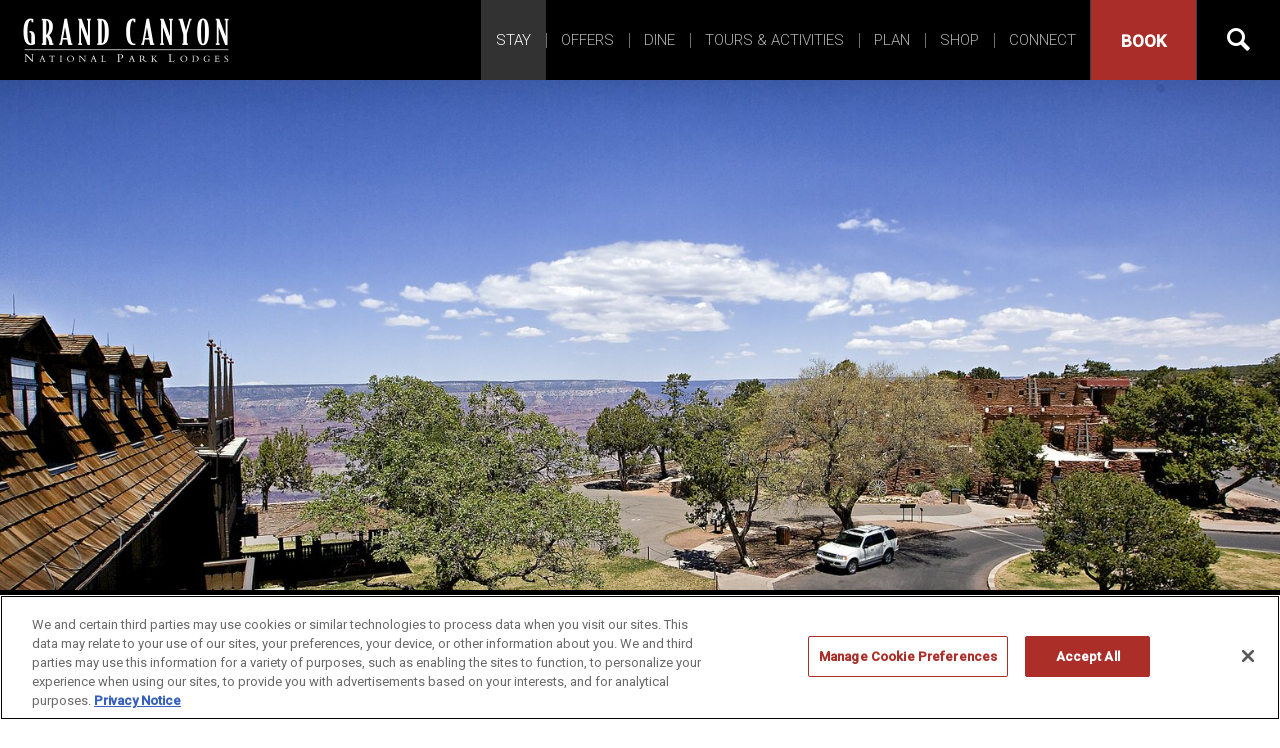

--- FILE ---
content_type: text/html; charset=UTF-8
request_url: https://www.grandcanyonlodges.com/lodging/reservation-policies/
body_size: 21266
content:
<!doctype html>
<!--[if IE 9 ]><html lang="en" class="ie9 lt-ie10 lt-ie11"> <![endif]-->
<!--[if IE 10 ]><html lang="en" class="ie10 lt-ie11"> <![endif]-->
<!--[if gt IE 10 ]><html lang="en" class="ie11"> <![endif]-->
<!--[if !(IE)]><!--><html id="front" lang="en" class="post-324"><!--<![endif]-->
<head>
	<meta charset="utf-8">
	<meta name="viewport" content="width=device-width, initial-scale=1">
	<title>Reservation Policies | </title>
    <meta http-equiv="X-UA-Compatible" content="IE=edge" >
<script type="text/javascript">
/* <![CDATA[ */
 var gform;gform||(document.addEventListener("gform_main_scripts_loaded",function(){gform.scriptsLoaded=!0}),window.addEventListener("DOMContentLoaded",function(){gform.domLoaded=!0}),gform={domLoaded:!1,scriptsLoaded:!1,initializeOnLoaded:function(o){gform.domLoaded&&gform.scriptsLoaded?o():!gform.domLoaded&&gform.scriptsLoaded?window.addEventListener("DOMContentLoaded",o):document.addEventListener("gform_main_scripts_loaded",o)},hooks:{action:{},filter:{}},addAction:function(o,n,r,t){gform.addHook("action",o,n,r,t)},addFilter:function(o,n,r,t){gform.addHook("filter",o,n,r,t)},doAction:function(o){gform.doHook("action",o,arguments)},applyFilters:function(o){return gform.doHook("filter",o,arguments)},removeAction:function(o,n){gform.removeHook("action",o,n)},removeFilter:function(o,n,r){gform.removeHook("filter",o,n,r)},addHook:function(o,n,r,t,i){null==gform.hooks[o][n]&&(gform.hooks[o][n]=[]);var e=gform.hooks[o][n];null==i&&(i=n+"_"+e.length),gform.hooks[o][n].push({tag:i,callable:r,priority:t=null==t?10:t})},doHook:function(n,o,r){var t;if(r=Array.prototype.slice.call(r,1),null!=gform.hooks[n][o]&&((o=gform.hooks[n][o]).sort(function(o,n){return o.priority-n.priority}),o.forEach(function(o){"function"!=typeof(t=o.callable)&&(t=window[t]),"action"==n?t.apply(null,r):r[0]=t.apply(null,r)})),"filter"==n)return r[0]},removeHook:function(o,n,t,i){var r;null!=gform.hooks[o][n]&&(r=(r=gform.hooks[o][n]).filter(function(o,n,r){return!!(null!=i&&i!=o.tag||null!=t&&t!=o.priority)}),gform.hooks[o][n]=r)}}); 
/* ]]> */
</script>

	<meta name='robots' content='max-image-preview:large' />
<link rel='dns-prefetch' href='//www.google.com' />
<link rel='dns-prefetch' href='//ajax.googleapis.com' />
<link rel='dns-prefetch' href='//cdnjs.cloudflare.com' />
<link rel='dns-prefetch' href='//vault.xanterra.com' />
<link rel='preconnect' href='https://vault.xanterra.com' />
<link rel='stylesheet' id='wp-block-library-css' href='https://www.grandcanyonlodges.com/wp/wp-includes/css/dist/block-library/style.min.css?ver=6.4.3' type='text/css' media='all' />
<style id='classic-theme-styles-inline-css' type='text/css'>
/*! This file is auto-generated */
.wp-block-button__link{color:#fff;background-color:#32373c;border-radius:9999px;box-shadow:none;text-decoration:none;padding:calc(.667em + 2px) calc(1.333em + 2px);font-size:1.125em}.wp-block-file__button{background:#32373c;color:#fff;text-decoration:none}
</style>
<style id='global-styles-inline-css' type='text/css'>
body{--wp--preset--color--black: #000000;--wp--preset--color--cyan-bluish-gray: #abb8c3;--wp--preset--color--white: #ffffff;--wp--preset--color--pale-pink: #f78da7;--wp--preset--color--vivid-red: #cf2e2e;--wp--preset--color--luminous-vivid-orange: #ff6900;--wp--preset--color--luminous-vivid-amber: #fcb900;--wp--preset--color--light-green-cyan: #7bdcb5;--wp--preset--color--vivid-green-cyan: #00d084;--wp--preset--color--pale-cyan-blue: #8ed1fc;--wp--preset--color--vivid-cyan-blue: #0693e3;--wp--preset--color--vivid-purple: #9b51e0;--wp--preset--gradient--vivid-cyan-blue-to-vivid-purple: linear-gradient(135deg,rgba(6,147,227,1) 0%,rgb(155,81,224) 100%);--wp--preset--gradient--light-green-cyan-to-vivid-green-cyan: linear-gradient(135deg,rgb(122,220,180) 0%,rgb(0,208,130) 100%);--wp--preset--gradient--luminous-vivid-amber-to-luminous-vivid-orange: linear-gradient(135deg,rgba(252,185,0,1) 0%,rgba(255,105,0,1) 100%);--wp--preset--gradient--luminous-vivid-orange-to-vivid-red: linear-gradient(135deg,rgba(255,105,0,1) 0%,rgb(207,46,46) 100%);--wp--preset--gradient--very-light-gray-to-cyan-bluish-gray: linear-gradient(135deg,rgb(238,238,238) 0%,rgb(169,184,195) 100%);--wp--preset--gradient--cool-to-warm-spectrum: linear-gradient(135deg,rgb(74,234,220) 0%,rgb(151,120,209) 20%,rgb(207,42,186) 40%,rgb(238,44,130) 60%,rgb(251,105,98) 80%,rgb(254,248,76) 100%);--wp--preset--gradient--blush-light-purple: linear-gradient(135deg,rgb(255,206,236) 0%,rgb(152,150,240) 100%);--wp--preset--gradient--blush-bordeaux: linear-gradient(135deg,rgb(254,205,165) 0%,rgb(254,45,45) 50%,rgb(107,0,62) 100%);--wp--preset--gradient--luminous-dusk: linear-gradient(135deg,rgb(255,203,112) 0%,rgb(199,81,192) 50%,rgb(65,88,208) 100%);--wp--preset--gradient--pale-ocean: linear-gradient(135deg,rgb(255,245,203) 0%,rgb(182,227,212) 50%,rgb(51,167,181) 100%);--wp--preset--gradient--electric-grass: linear-gradient(135deg,rgb(202,248,128) 0%,rgb(113,206,126) 100%);--wp--preset--gradient--midnight: linear-gradient(135deg,rgb(2,3,129) 0%,rgb(40,116,252) 100%);--wp--preset--font-size--small: 13px;--wp--preset--font-size--medium: 20px;--wp--preset--font-size--large: 36px;--wp--preset--font-size--x-large: 42px;--wp--preset--spacing--20: 0.44rem;--wp--preset--spacing--30: 0.67rem;--wp--preset--spacing--40: 1rem;--wp--preset--spacing--50: 1.5rem;--wp--preset--spacing--60: 2.25rem;--wp--preset--spacing--70: 3.38rem;--wp--preset--spacing--80: 5.06rem;--wp--preset--shadow--natural: 6px 6px 9px rgba(0, 0, 0, 0.2);--wp--preset--shadow--deep: 12px 12px 50px rgba(0, 0, 0, 0.4);--wp--preset--shadow--sharp: 6px 6px 0px rgba(0, 0, 0, 0.2);--wp--preset--shadow--outlined: 6px 6px 0px -3px rgba(255, 255, 255, 1), 6px 6px rgba(0, 0, 0, 1);--wp--preset--shadow--crisp: 6px 6px 0px rgba(0, 0, 0, 1);}:where(.is-layout-flex){gap: 0.5em;}:where(.is-layout-grid){gap: 0.5em;}body .is-layout-flow > .alignleft{float: left;margin-inline-start: 0;margin-inline-end: 2em;}body .is-layout-flow > .alignright{float: right;margin-inline-start: 2em;margin-inline-end: 0;}body .is-layout-flow > .aligncenter{margin-left: auto !important;margin-right: auto !important;}body .is-layout-constrained > .alignleft{float: left;margin-inline-start: 0;margin-inline-end: 2em;}body .is-layout-constrained > .alignright{float: right;margin-inline-start: 2em;margin-inline-end: 0;}body .is-layout-constrained > .aligncenter{margin-left: auto !important;margin-right: auto !important;}body .is-layout-constrained > :where(:not(.alignleft):not(.alignright):not(.alignfull)){max-width: var(--wp--style--global--content-size);margin-left: auto !important;margin-right: auto !important;}body .is-layout-constrained > .alignwide{max-width: var(--wp--style--global--wide-size);}body .is-layout-flex{display: flex;}body .is-layout-flex{flex-wrap: wrap;align-items: center;}body .is-layout-flex > *{margin: 0;}body .is-layout-grid{display: grid;}body .is-layout-grid > *{margin: 0;}:where(.wp-block-columns.is-layout-flex){gap: 2em;}:where(.wp-block-columns.is-layout-grid){gap: 2em;}:where(.wp-block-post-template.is-layout-flex){gap: 1.25em;}:where(.wp-block-post-template.is-layout-grid){gap: 1.25em;}.has-black-color{color: var(--wp--preset--color--black) !important;}.has-cyan-bluish-gray-color{color: var(--wp--preset--color--cyan-bluish-gray) !important;}.has-white-color{color: var(--wp--preset--color--white) !important;}.has-pale-pink-color{color: var(--wp--preset--color--pale-pink) !important;}.has-vivid-red-color{color: var(--wp--preset--color--vivid-red) !important;}.has-luminous-vivid-orange-color{color: var(--wp--preset--color--luminous-vivid-orange) !important;}.has-luminous-vivid-amber-color{color: var(--wp--preset--color--luminous-vivid-amber) !important;}.has-light-green-cyan-color{color: var(--wp--preset--color--light-green-cyan) !important;}.has-vivid-green-cyan-color{color: var(--wp--preset--color--vivid-green-cyan) !important;}.has-pale-cyan-blue-color{color: var(--wp--preset--color--pale-cyan-blue) !important;}.has-vivid-cyan-blue-color{color: var(--wp--preset--color--vivid-cyan-blue) !important;}.has-vivid-purple-color{color: var(--wp--preset--color--vivid-purple) !important;}.has-black-background-color{background-color: var(--wp--preset--color--black) !important;}.has-cyan-bluish-gray-background-color{background-color: var(--wp--preset--color--cyan-bluish-gray) !important;}.has-white-background-color{background-color: var(--wp--preset--color--white) !important;}.has-pale-pink-background-color{background-color: var(--wp--preset--color--pale-pink) !important;}.has-vivid-red-background-color{background-color: var(--wp--preset--color--vivid-red) !important;}.has-luminous-vivid-orange-background-color{background-color: var(--wp--preset--color--luminous-vivid-orange) !important;}.has-luminous-vivid-amber-background-color{background-color: var(--wp--preset--color--luminous-vivid-amber) !important;}.has-light-green-cyan-background-color{background-color: var(--wp--preset--color--light-green-cyan) !important;}.has-vivid-green-cyan-background-color{background-color: var(--wp--preset--color--vivid-green-cyan) !important;}.has-pale-cyan-blue-background-color{background-color: var(--wp--preset--color--pale-cyan-blue) !important;}.has-vivid-cyan-blue-background-color{background-color: var(--wp--preset--color--vivid-cyan-blue) !important;}.has-vivid-purple-background-color{background-color: var(--wp--preset--color--vivid-purple) !important;}.has-black-border-color{border-color: var(--wp--preset--color--black) !important;}.has-cyan-bluish-gray-border-color{border-color: var(--wp--preset--color--cyan-bluish-gray) !important;}.has-white-border-color{border-color: var(--wp--preset--color--white) !important;}.has-pale-pink-border-color{border-color: var(--wp--preset--color--pale-pink) !important;}.has-vivid-red-border-color{border-color: var(--wp--preset--color--vivid-red) !important;}.has-luminous-vivid-orange-border-color{border-color: var(--wp--preset--color--luminous-vivid-orange) !important;}.has-luminous-vivid-amber-border-color{border-color: var(--wp--preset--color--luminous-vivid-amber) !important;}.has-light-green-cyan-border-color{border-color: var(--wp--preset--color--light-green-cyan) !important;}.has-vivid-green-cyan-border-color{border-color: var(--wp--preset--color--vivid-green-cyan) !important;}.has-pale-cyan-blue-border-color{border-color: var(--wp--preset--color--pale-cyan-blue) !important;}.has-vivid-cyan-blue-border-color{border-color: var(--wp--preset--color--vivid-cyan-blue) !important;}.has-vivid-purple-border-color{border-color: var(--wp--preset--color--vivid-purple) !important;}.has-vivid-cyan-blue-to-vivid-purple-gradient-background{background: var(--wp--preset--gradient--vivid-cyan-blue-to-vivid-purple) !important;}.has-light-green-cyan-to-vivid-green-cyan-gradient-background{background: var(--wp--preset--gradient--light-green-cyan-to-vivid-green-cyan) !important;}.has-luminous-vivid-amber-to-luminous-vivid-orange-gradient-background{background: var(--wp--preset--gradient--luminous-vivid-amber-to-luminous-vivid-orange) !important;}.has-luminous-vivid-orange-to-vivid-red-gradient-background{background: var(--wp--preset--gradient--luminous-vivid-orange-to-vivid-red) !important;}.has-very-light-gray-to-cyan-bluish-gray-gradient-background{background: var(--wp--preset--gradient--very-light-gray-to-cyan-bluish-gray) !important;}.has-cool-to-warm-spectrum-gradient-background{background: var(--wp--preset--gradient--cool-to-warm-spectrum) !important;}.has-blush-light-purple-gradient-background{background: var(--wp--preset--gradient--blush-light-purple) !important;}.has-blush-bordeaux-gradient-background{background: var(--wp--preset--gradient--blush-bordeaux) !important;}.has-luminous-dusk-gradient-background{background: var(--wp--preset--gradient--luminous-dusk) !important;}.has-pale-ocean-gradient-background{background: var(--wp--preset--gradient--pale-ocean) !important;}.has-electric-grass-gradient-background{background: var(--wp--preset--gradient--electric-grass) !important;}.has-midnight-gradient-background{background: var(--wp--preset--gradient--midnight) !important;}.has-small-font-size{font-size: var(--wp--preset--font-size--small) !important;}.has-medium-font-size{font-size: var(--wp--preset--font-size--medium) !important;}.has-large-font-size{font-size: var(--wp--preset--font-size--large) !important;}.has-x-large-font-size{font-size: var(--wp--preset--font-size--x-large) !important;}
.wp-block-navigation a:where(:not(.wp-element-button)){color: inherit;}
:where(.wp-block-post-template.is-layout-flex){gap: 1.25em;}:where(.wp-block-post-template.is-layout-grid){gap: 1.25em;}
:where(.wp-block-columns.is-layout-flex){gap: 2em;}:where(.wp-block-columns.is-layout-grid){gap: 2em;}
.wp-block-pullquote{font-size: 1.5em;line-height: 1.6;}
</style>
<link rel='stylesheet' id='gforms_reset_css-css' href='https://www.grandcanyonlodges.com/content/plugins/gravityforms/legacy/css/formreset.min.css?ver=2.8.6.1' type='text/css' media='all' />
<link rel='stylesheet' id='gforms_formsmain_css-css' href='https://www.grandcanyonlodges.com/content/plugins/gravityforms/legacy/css/formsmain.min.css?ver=2.8.6.1' type='text/css' media='all' />
<link rel='stylesheet' id='gforms_ready_class_css-css' href='https://www.grandcanyonlodges.com/content/plugins/gravityforms/legacy/css/readyclass.min.css?ver=2.8.6.1' type='text/css' media='all' />
<link rel='stylesheet' id='gforms_browsers_css-css' href='https://www.grandcanyonlodges.com/content/plugins/gravityforms/legacy/css/browsers.min.css?ver=2.8.6.1' type='text/css' media='all' />
<link rel='stylesheet' id='jquery-ui-css' href='https://www.grandcanyonlodges.com/content/themes/base/css/vendor/jquery-ui.min.css' type='text/css' media='all' />
<link rel='stylesheet' id='main-css-css' href='https://www.grandcanyonlodges.com/content/themes/base/css/styles.css?v=2.6&#038;ver=1741019063' type='text/css' media='all' />
<link rel='stylesheet' id='fancybox-css-css' href='https://www.grandcanyonlodges.com/content/themes/base/css/vendor/jquery.fancybox.css' type='text/css' media='all' />
<script type="text/javascript">
/* <![CDATA[ */
var CLDLB = {"image_optimization":"on","image_format":"jpg","image_quality":"auto","image_freeform":"","svg_support":"off","image_preview":"https:\/\/res.cloudinary.com\/demo\/image\/upload\/w_600\/sample.jpg","video_player":"wp","video_controls":"on","video_loop":"off","video_autoplay_mode":"off","video_optimization":"on","video_format":"auto","video_quality":"auto","video_freeform":"","video_preview":"","use_lazy_load":"on","lazy_threshold":"100px","lazy_custom_color":"rgba(153,153,153,0.5)","lazy_animate":"on","lazy_placeholder":"blur","dpr":"2X","lazyload_preview":"https:\/\/res.cloudinary.com\/demo\/image\/upload\/w_600\/sample.jpg","enable_breakpoints":"on","pixel_step":200,"breakpoints":"","max_width":3600,"min_width":200,"breakpoints_preview":"https:\/\/res.cloudinary.com\/demo\/image\/upload\/w_600\/sample.jpg","overlay":"off","image_delivery":"on","crop_sizes":"","video_delivery":"on","adaptive_streaming":"off","adaptive_streaming_mode":"mpd","placeholder":"e_blur:2000,q_1,f_auto","base_url":"https:\/\/vault.xanterra.com"};!function(){"use strict";function t(t,e){(null==e||e>t.length)&&(e=t.length);for(var i=0,r=new Array(e);i<e;i++)r[i]=t[i];return r}function e(e){return function(e){if(Array.isArray(e))return t(e)}(e)||function(t){if("undefined"!=typeof Symbol&&null!=t[Symbol.iterator]||null!=t["@@iterator"])return Array.from(t)}(e)||function(e,i){if(e){if("string"==typeof e)return t(e,i);var r=Object.prototype.toString.call(e).slice(8,-1);return"Object"===r&&e.constructor&&(r=e.constructor.name),"Map"===r||"Set"===r?Array.from(e):"Arguments"===r||/^(?:Ui|I)nt(?:8|16|32)(?:Clamped)?Array$/.test(r)?t(e,i):void 0}}(e)||function(){throw new TypeError("Invalid attempt to spread non-iterable instance.\nIn order to be iterable, non-array objects must have a [Symbol.iterator]() method.")}()}var i={deviceDensity:window.devicePixelRatio?window.devicePixelRatio:"auto",density:null,config:CLDLB||{},lazyThreshold:0,enabled:!1,sizeBands:[],iObserver:null,pObserver:null,rObserver:null,aboveFold:!0,minPlaceholderThreshold:500,bind:function(t){var e=this;t.CLDbound=!0,this.enabled||this._init();var i=t.dataset.size.split(" ");t.originalWidth=i[0],t.originalHeight=i[1],this.pObserver?(this.aboveFold&&this.inInitialView(t)?this.buildImage(t):(this.pObserver.observe(t),this.iObserver.observe(t)),t.addEventListener("error",(function(i){t.srcset="",t.src='data:image/svg+xml;utf8,<svg xmlns="http://www.w3.org/2000/svg"><rect width="100%" height="100%" fill="rgba(0,0,0,0.1)"/><text x="50%" y="50%" fill="red" text-anchor="middle" dominant-baseline="middle">%26%23x26A0%3B︎</text></svg>',e.rObserver.unobserve(t)}))):this.setupFallback(t)},buildImage:function(t){t.dataset.srcset?(t.cld_loaded=!0,t.srcset=t.dataset.srcset):(t.src=this.getSizeURL(t),t.dataset.responsive&&this.rObserver.observe(t))},inInitialView:function(t){var e=t.getBoundingClientRect();return this.aboveFold=e.top<window.innerHeight+this.lazyThreshold,this.aboveFold},setupFallback:function(t){var e=this,i=[];this.sizeBands.forEach((function(r){if(r<=t.originalWidth){var n=e.getSizeURL(t,r,!0)+" ".concat(r,"w");-1===i.indexOf(n)&&i.push(n)}})),t.srcset=i.join(","),t.sizes="(max-width: ".concat(t.originalWidth,"px) 100vw, ").concat(t.originalWidth,"px")},_init:function(){this.enabled=!0,this._calcThreshold(),this._getDensity();for(var t=parseInt(this.config.max_width),e=parseInt(this.config.min_width),i=parseInt(this.config.pixel_step);t-i>=e;)t-=i,this.sizeBands.push(t);"undefined"!=typeof IntersectionObserver&&this._setupObservers(),this.enabled=!0},_setupObservers:function(){var t=this,e={rootMargin:this.lazyThreshold+"px 0px "+this.lazyThreshold+"px 0px"},i=this.minPlaceholderThreshold<2*this.lazyThreshold?2*this.lazyThreshold:this.minPlaceholderThreshold,r={rootMargin:i+"px 0px "+i+"px 0px"};this.rObserver=new ResizeObserver((function(e,i){e.forEach((function(e){e.target.cld_loaded&&e.contentRect.width>=e.target.cld_loaded&&(e.target.src=t.getSizeURL(e.target))}))})),this.iObserver=new IntersectionObserver((function(e,i){e.forEach((function(e){e.isIntersecting&&(t.buildImage(e.target),i.unobserve(e.target),t.pObserver.unobserve(e.target))}))}),e),this.pObserver=new IntersectionObserver((function(e,i){e.forEach((function(e){e.isIntersecting&&(e.target.src=t.getPlaceholderURL(e.target),i.unobserve(e.target))}))}),r)},_calcThreshold:function(){var t=this.config.lazy_threshold.replace(/[^0-9]/g,""),e=0;switch(this.config.lazy_threshold.replace(/[0-9]/g,"").toLowerCase()){case"em":e=parseFloat(getComputedStyle(document.body).fontSize)*t;break;case"rem":e=parseFloat(getComputedStyle(document.documentElement).fontSize)*t;break;case"vh":e=window.innerHeight/t*100;break;default:e=t}this.lazyThreshold=parseInt(e,10)},_getDensity:function(){var t=this.config.dpr?this.config.dpr.replace("X",""):"off";if("off"===t)return this.density=1,1;var e=this.deviceDensity;"max"!==t&&"auto"!==e&&(t=parseFloat(t),e=e>Math.ceil(t)?t:e),this.density=e},scaleWidth:function(t,e,i){var r=parseInt(this.config.max_width),n=Math.round(r/i);if(!e){e=t.width;for(var a=Math.round(e/i);-1===this.sizeBands.indexOf(e)&&a<n&&e<r;)e++,a=Math.round(e/i)}return e>r&&(e=r),t.originalWidth<e&&(e=t.originalWidth),e},scaleSize:function(t,e,i){var r=t.dataset.crop?parseFloat(t.dataset.crop):(t.originalWidth/t.originalHeight).toFixed(2),n=this.scaleWidth(t,e,r),a=Math.round(n/r),s=[];return t.dataset.transformationCrop?s.push(t.dataset.transformationCrop):t.dataset.crop||(s.push(t.dataset.crop?"c_fill":"c_scale"),t.dataset.crop&&s.push("g_auto")),s.push("w_"+n),s.push("h_"+a),i&&1!==this.density&&s.push("dpr_"+this.density),t.cld_loaded=n,{transformation:s.join(","),nameExtension:n+"x"+a}},getDeliveryMethod:function(t){return t.dataset.seo&&"upload"===t.dataset.delivery?"images":"image/"+t.dataset.delivery},getSizeURL:function(t,e){var i=this.scaleSize(t,e,!0);return[this.config.base_url,this.getDeliveryMethod(t),"upload"===t.dataset.delivery?i.transformation:"",t.dataset.transformations,"v"+t.dataset.version,t.dataset.publicId+"?_i=AA"].filter(this.empty).join("/")},getPlaceholderURL:function(t){t.cld_placehold=!0;var e=this.scaleSize(t,null,!1);return[this.config.base_url,this.getDeliveryMethod(t),e.transformation,this.config.placeholder,t.dataset.publicId].filter(this.empty).join("/")},empty:function(t){return void 0!==t&&0!==t.length}};window.CLDBind=function(t){t.CLDbound||i.bind(t)},window.initFallback=function(){e(document.querySelectorAll('img[data-cloudinary="lazy"]')).forEach((function(t){CLDBind(t)}))},window.addEventListener("load",(function(){initFallback()})),document.querySelector('script[src*="?cloudinary_lazy_load_loader"]')&&initFallback()}();
/* ]]> */
</script>
<script type="text/javascript" src="//ajax.googleapis.com/ajax/libs/jquery/1.9.1/jquery.min.js" id="jquery-js"></script>
<script type="text/javascript" defer='defer' src="https://www.grandcanyonlodges.com/content/plugins/gravityforms/js/jquery.json.min.js?ver=2.8.6.1" id="gform_json-js"></script>
<script type="text/javascript" id="gform_gravityforms-js-extra">
/* <![CDATA[ */
var gf_global = {"gf_currency_config":{"name":"U.S. Dollar","symbol_left":"$","symbol_right":"","symbol_padding":"","thousand_separator":",","decimal_separator":".","decimals":2,"code":"USD"},"base_url":"https:\/\/www.grandcanyonlodges.com\/content\/plugins\/gravityforms","number_formats":[],"spinnerUrl":"https:\/\/www.grandcanyonlodges.com\/content\/plugins\/gravityforms\/images\/spinner.svg","version_hash":"f999b5ab0a3516ae13712c42ba756853","strings":{"newRowAdded":"New row added.","rowRemoved":"Row removed","formSaved":"The form has been saved.  The content contains the link to return and complete the form."}};
var gform_i18n = {"datepicker":{"days":{"monday":"Mo","tuesday":"Tu","wednesday":"We","thursday":"Th","friday":"Fr","saturday":"Sa","sunday":"Su"},"months":{"january":"January","february":"February","march":"March","april":"April","may":"May","june":"June","july":"July","august":"August","september":"September","october":"October","november":"November","december":"December"},"firstDay":1,"iconText":"Select date"}};
var gf_legacy_multi = {"1":"1"};
var gform_gravityforms = {"strings":{"invalid_file_extension":"This type of file is not allowed. Must be one of the following:","delete_file":"Delete this file","in_progress":"in progress","file_exceeds_limit":"File exceeds size limit","illegal_extension":"This type of file is not allowed.","max_reached":"Maximum number of files reached","unknown_error":"There was a problem while saving the file on the server","currently_uploading":"Please wait for the uploading to complete","cancel":"Cancel","cancel_upload":"Cancel this upload","cancelled":"Cancelled"},"vars":{"images_url":"https:\/\/www.grandcanyonlodges.com\/content\/plugins\/gravityforms\/images"}};
/* ]]> */
</script>
<script type="text/javascript" id="gform_gravityforms-js-before">
/* <![CDATA[ */

/* ]]> */
</script>
<script type="text/javascript" defer='defer' src="https://www.grandcanyonlodges.com/content/plugins/gravityforms/js/gravityforms.min.js?ver=2.8.6.1" id="gform_gravityforms-js"></script>
<script type="text/javascript" id="gform_conditional_logic-js-extra">
/* <![CDATA[ */
var gf_legacy = {"is_legacy":"1"};
/* ]]> */
</script>
<script type="text/javascript" defer='defer' src="https://www.grandcanyonlodges.com/content/plugins/gravityforms/js/conditional_logic.min.js?ver=2.8.6.1" id="gform_conditional_logic-js"></script>
<script type="text/javascript" defer='defer' src="https://www.google.com/recaptcha/api.js?hl=en&amp;ver=6.4.3#038;render=explicit" id="gform_recaptcha-js"></script>
<script type="text/javascript" defer='defer' src="https://www.grandcanyonlodges.com/content/plugins/gravityforms/assets/js/dist/utils.min.js?ver=50c7bea9c2320e16728e44ae9fde5f26" id="gform_gravityforms_utils-js"></script>
<link rel="https://api.w.org/" href="https://www.grandcanyonlodges.com/wp-json/" /><link rel="alternate" type="application/json" href="https://www.grandcanyonlodges.com/wp-json/wp/v2/pages/324" /><link rel="EditURI" type="application/rsd+xml" title="RSD" href="https://www.grandcanyonlodges.com/wp/xmlrpc.php?rsd" />
<meta name="generator" content="WordPress 6.4.3" />
<link rel="canonical" href="https://www.grandcanyonlodges.com/lodging/reservation-policies/" />
<link rel='shortlink' href='https://www.grandcanyonlodges.com/?p=324' />
<link rel="alternate" type="application/json+oembed" href="https://www.grandcanyonlodges.com/wp-json/oembed/1.0/embed?url=https%3A%2F%2Fwww.grandcanyonlodges.com%2Flodging%2Freservation-policies%2F" />
<link rel="alternate" type="text/xml+oembed" href="https://www.grandcanyonlodges.com/wp-json/oembed/1.0/embed?url=https%3A%2F%2Fwww.grandcanyonlodges.com%2Flodging%2Freservation-policies%2F&#038;format=xml" />
  <link rel="apple-touch-icon-precomposed" href="/content/themes/base/images/images/icon.png">
	<link rel="shortcut icon" href="/favicon.ico">
	<link href="https://fonts.googleapis.com/css?family=Crimson+Text:400i|Roboto:300,400,500" rel="stylesheet">

    <!-- Google Tag Manager -->
    <script>(function(w,d,s,l,i){w[l]=w[l]||[];w[l].push({'gtm.start':
            new Date().getTime(),event:'gtm.js'});var f=d.getElementsByTagName(s)[0],
            j=d.createElement(s),dl=l!='dataLayer'?'&l='+l:'';j.async=true;j.src=
            'https://www.googletagmanager.com/gtm.js?id='+i+dl;f.parentNode.insertBefore(j,f);
        })(window,document,'script','dataLayer','GTM-MGH8N7G');</script>
    <!-- End Google Tag Manager -->

    <script>
        var vbwConfig = {
          "duration_min": "",
          "duration_max": "70-01-01",
          "advanced_days": "",
          "stop_date": null,
          "original_advanced_days": "1",};    </script>

<!-- Google Tag Manager -->
<!-- <script>(function(w,d,s,l,i){w[l]=w[l]||[];w[l].push({'gtm.start':
new Date().getTime(),event:'gtm.js'});var f=d.getElementsByTagName(s)[0],
j=d.createElement(s),dl=l!='dataLayer'?'&l='+l:'';j.async=true;j.src=
'https://www.googletagmanager.com/gtm.js?id='+i+dl;f.parentNode.insertBefore(j,f);
})(window,document,'script','dataLayer','GTM-TDGW8HC');</script> -->
<!-- End Google Tag Manager -->


</head>
	<body>
    <!-- Google Tag Manager (noscript) -->
    <noscript><iframe src="https://www.googletagmanager.com/ns.html?id=GTM-W7XQQZ"
                      height="0" width="0" style="display:none;visibility:hidden"></iframe></noscript>
    <!-- End Google Tag Manager (noscript) -->
    <div class="site-wrap">
	    
<section id="YSbookingbooking-widget" class="booking-widget-section">
   <div class="container inner" id="YSbookingnew-booking-widget-width">
    <div class="row">

        <div class="col-sm-12 col-xl-auto text-center booking-widget-header">
            <h2 class="header-title text-uppercase"><span class="alt">Make Your</span><br/>Reservation</h2>
            <!-- <h2 class="header-title">Make Your Reservation</h2> -->
            <h2 class="sidebar-title">Book Your Adventure</h2>
        </div>

        <div class="col booking-widget-inner">

                        <form id="YSbookingreservation" name="reservation" action="https://secure.grandcanyonlodges.com/" method="GET" class="reservation booking-widget" target="_blank">

                <ul class="list-unstyled">
                  <input type="hidden" name="destination" value="ALL">
                    <li>
                        <label for="YSbookinglocation">Location:</label>
                        <select class="location sn-location" name="preferred" id="YSbookinglocation">
                          <option value="ALL">Search All Lodging</option>
                                                          <option class="lodgingID-262" value="GCML">Maswik Lodge</option>
                                                            <option class="lodgingID-264" value="GCTL">Thunderbird Lodge</option>
                                                            <option class="lodgingID-260" value="GCKL">Kachina Lodge</option>
                                                            <option class="lodgingID-256" value="GCBA">Bright Angel Lodge &#038; Cabins</option>
                                                            <option class="lodgingID-258" value="GCET">El Tovar Hotel</option>
                                                      </select>

                    </li>
                    <li>
                        <label for="YSbookingdate">Arrival:</label>
                        <input id="YSbookingdate" class="date datepicker from" value="01/21/2026" type="text" name="dateFrom">
                    </li>
                    <li class="small">
                        <label for="YSbookingnights">Nights:</label>
                        <select name="nights" id="YSbookingnights" class="nights">
                            <option value="1">1</option>
                            <option value="2">2</option>
                            <option value="3">3</option>
                            <option value="4">4</option>
                            <option value="5">5</option>
                            <option value="6">6</option>
                            <option value="7">7</option>
                            <option value="8">8</option>
                            <option value="9">9</option>
                            <option value="10">10</option>
                            <option value="11">11</option>
                            <option value="12">12</option>
                            <option value="13">13</option>
                            <option value="14">14</option>

                        </select>
                    </li>
                    <li class="small">
                        <label for="YSbookingparty">Adults:</label>
                        <select name="adults" id="YSbookingparty" class="party adults">
                            <option value="1">1</option>
                            <option value="2">2</option>
                            <option value="3">3</option>
                            <option value="4">4</option>
                            <option value="5">5</option>
                            <option value="6">6</option>
                            <option value="7">7</option>
                            <option value="8">8</option>
                        </select>
                    </li>
                    <li class="small">
                        <label for="YSbookingkids">Kids:</label>
                        <select name="children" id="YSbookingkids" class="party kids">
                            <option value="0">0</option>
                            <option value="1">1</option>
                            <option value="2">2</option>
                            <option value="3">3</option>
                            <option value="4">4</option>
                            <option value="5">5</option>
                        </select>
                    </li>
                    <li class="medium">
                      <label for="YSbookingvp-promo-select">Promo Type</label>
                      <select class="promotion" name="mtype" id="YSbookingvp-promo-select">
                        <option value="">Select Type</option>
                        <option value="booking_code">Booking Code</option>
                        <option value="aaa">AAA</option>
                      </select>
                    </li>
                    <li class="medium hideMeOnLoad promoCodeBox">
                        <label for="YSbookingpromotion">Promo Code:</label>
                        <input id="YSbookingpromotion" name="promo" class="promotion" placeholder="Promo Code" type="text">
                    </li>
                    <li class="medium hideMeOnLoad membershipCodeBox">
                        <label for="YSbookinggroup-member">Enter Membership</label>
                        <input id="YSbookinggroup-member" type="text" name="member" value="">
                    </li>
                    <li class="medium">
                        <input type="submit" class="btn btn-primary" value="Book">

                    </li>
                </ul>

                <input type="hidden" name="ArvMonth" class="ArvMonth">
                <input type="hidden" name="hotelId" value="77115">
<!--                    <input type="hidden" name="kids" value="0" class="kids">-->
                <input type="hidden" name="to" class="to" value="" id="sn-departure">
                <!-- <a class="viewcancel"  href="https://ynpres1.xanterra.com/cgi-bin/LANSAWEB?procfun+inquiry+icpin04+res" target="_blank">VIEW/CANCEL</a> -->
                <a class="viewcancel"  href="https://secure.grandcanyonlodges.com/auth/login" target="_blank">VIEW/CANCEL</a>
                <div class="senior-discount">
                  <!-- <label for="pass" class="sn-lbl-promotion">Promo</label> -->
                  <input id="pass" type="checkbox" class="pass" name="pass">I have an Interagency Access Pass/Senior Pass &nbsp <a class="popup-link">[ ? ]</a>
                  <p class="mm_control">*Do not check this box if you have an Annual Pass.</p>
                </div>
            </form>
                    </div>

    </div>
  </div>
  <div class="phantomranch">
    <div class="wrap">
    <p class="title"><span style="white-space: nowrap">Plan Your Stay at</span> <span style="white-space: nowrap">Phantom Ranch</span></p>
    <p>
      <a href="https://secure.grandcanyonlodges.com/phantom-ranch-lottery?_ga=2.149660150.1369354567.1515524117-308965389.1511468136" target="_blank" class="button">Enter the Phantom Ranch Lottery</a>
      <a href="https://secure.grandcanyonlodges.com/phantom-ranch-lottery/availability?_ga=2.149660150.1369354567.1515524117-308965389.1511468136" target="_blank" class="button">Search Current Phantom Ranch Availability</a>
    </p>
    </div>
  </div>
</section>




<script>
  
  $( document ).ready(function() {
    $(".datepicker").each(function(){
      $(this).datepicker({ 
        yearRange: '2026:2028' ,
        minDate: new Date(2026, 01, 01),
      });
    });
  });

</script>


    <div class="popup-box">
      <div class="close">X</div>
      <div class="top"><h2>Interagency Access Pass</h2></div>
      <div class="bottom">
        The offer is not valid with the Interagency Annual Pass. If you are a holder of an Access Pass or Senior Pass (formerly known as Golden Access or Golden Age passes) you can receive a 50% discount off of established standard rates at Bridge Bay, Canyon, Grant and Madison Campgrounds. The offer is not valid for Fishing Bridge RV Park. You must show your pass at check-in to receive the discount on your site only. Otherwise you will be charged the prevailing standard rate. For more information about Interagency passes, <a href="http://www.nps.gov/findapark/passes.htm" target="_blank">please visit this page on the NPS website.</a>
      </div>
    </div>
    <div class="blackout"></div>
        <script>
    var bookingAdvanceDates = {};
          bookingAdvanceDates['ALL'] = {};
      bookingAdvanceDates['ALL'].min_date = '';
      bookingAdvanceDates['ALL'].max_date = '+13m';
            bookingAdvanceDates['GCML'] = {};
      bookingAdvanceDates['GCML'].min_date = '';
      bookingAdvanceDates['GCML'].max_date = '+12m';
            bookingAdvanceDates['GCTL'] = {};
      bookingAdvanceDates['GCTL'].min_date = '';
      bookingAdvanceDates['GCTL'].max_date = '+12m';
            bookingAdvanceDates['GCKL'] = {};
      bookingAdvanceDates['GCKL'].min_date = '';
      bookingAdvanceDates['GCKL'].max_date = '+12m';
            bookingAdvanceDates['GCBA'] = {};
      bookingAdvanceDates['GCBA'].min_date = '';
      bookingAdvanceDates['GCBA'].max_date = '+12m';
            bookingAdvanceDates['GCET'] = {};
      bookingAdvanceDates['GCET'].min_date = '';
      bookingAdvanceDates['GCET'].max_date = '+12m';
          </script>
    
	    <div class="nav-wrap fixed-top">
	          <nav id="topbar" class="navbar navbar-expand-sm navbar-inverse">

        <div class="mobile-wrapper">
          <a class="navbar-brand" href="https://www.grandcanyonlodges.com">
            <!-- <img class="img-fluid top" src="/content/themes/base/images/logos/oasis-logo-white.png" width="198" height="43" alt="The Oasis at Death Valley"> -->
            <span class="header-logo-wrapper fi flaticon-grandcanyonlogo"><p>Grand Canyon</p></span>
          </a>

          <div class="buttons">

<!--            <a href="#" class="book" id="toggleBookingForm">Book <span class="d-none d-sm-block d-md-none d-xl-none">Your Adventure</span></a>-->
            <a href="https://secure.grandcanyonlodges.com/booking/lodging" target="_blank" class="book" id="">Book <span class="d-none d-sm-block d-md-none d-xl-none">Your Adventure</span></a>

            <div class="search-toggle d-none d-md-flex">
              <span class="search icon-search"></span>

              <form action="https://www.grandcanyonlodges.com" id="searchform" method="get" role="search">
                <label for="s" class="sr-only">Search for:</label>
                  <input type="text" id="s" name="s" value="" />
<!--   <input type="hidden" value="1" name="sentence" />-->
                    <input type="hidden" id="exact" name="exact" value="1"/>
                  <input type="submit" value="&raquo;" id="searchsubmit" />
              </form>

            </div>

            <button class="hamburger hamburger--htx navbar-toggler d-md-none" type="button" data-toggle="collapse" data-target="#navbarNav" aria-controls="navbarNav" aria-expanded="false" aria-label="Toggle navigation">
              <span class="navbar-toggler-text">Menu</span>
            </button>

          </div>

        </div>

        <div class="collapse navbar-collapse" id="navbarNav">
                    <div class="navbar-nav"><li id="menu-item-6220" class="menu-item menu-item-type-post_type menu-item-object-page current-page-ancestor current-menu-ancestor current-menu-parent current-page-parent current_page_parent current_page_ancestor menu-item-has-children menu-item-6220 active "><a class="nav-link" href="https://www.grandcanyonlodges.com/lodging/">Stay</a>
<ul class="sub-menu">
	<li id="menu-item-6528" class="menu-item menu-item-type-post_type menu-item-object-lodging menu-item-6528"><a class="nav-link" href="https://www.grandcanyonlodges.com/lodging/el-tovar-hotel/">El Tovar Hotel</a></li>
	<li id="menu-item-6527" class="menu-item menu-item-type-post_type menu-item-object-lodging menu-item-6527"><a class="nav-link" href="https://www.grandcanyonlodges.com/lodging/bright-angel-lodge-cabins/">Bright Angel Lodge &#038; Cabins</a></li>
	<li id="menu-item-6529" class="menu-item menu-item-type-post_type menu-item-object-lodging menu-item-6529"><a class="nav-link" href="https://www.grandcanyonlodges.com/lodging/kachina-lodge/">Kachina Lodge</a></li>
	<li id="menu-item-6531" class="menu-item menu-item-type-post_type menu-item-object-lodging menu-item-6531"><a class="nav-link" href="https://www.grandcanyonlodges.com/lodging/thunderbird-lodge/">Thunderbird Lodge</a></li>
	<li id="menu-item-6530" class="menu-item menu-item-type-post_type menu-item-object-lodging menu-item-6530"><a class="nav-link" href="https://www.grandcanyonlodges.com/lodging/maswik-lodge/">Maswik Lodge</a></li>
	<li id="menu-item-6532" class="menu-item menu-item-type-post_type menu-item-object-lodging menu-item-6532"><a class="nav-link" href="https://www.grandcanyonlodges.com/lodging/phantom-ranch/">Phantom Ranch</a></li>
	<li id="menu-item-8821" class="menu-item menu-item-type-custom menu-item-object-custom menu-item-8821"><a class="nav-link" href="http://www.thetrain.com">Grand Canyon Railway &#038; Hotel (Outside Park)</a></li>
	<li id="menu-item-7484" class="menu-item menu-item-type-custom menu-item-object-custom menu-item-7484"><a class="nav-link" href="http://www.grandcanyongrandhotel.com/">The Grand Hotel (Outside Park)</a></li>
	<li id="menu-item-14346" class="menu-item menu-item-type-custom menu-item-object-custom menu-item-14346"><a class="nav-link" href="https://www.grandcanyonhotelandsuites.com/">Grand Canyon Hotel &#038; Suites (Outside Park)</a></li>
	<li id="menu-item-6637" class="menu-item menu-item-type-post_type menu-item-object-page menu-item-6637"><a class="nav-link" href="https://www.grandcanyonlodges.com/lodging/services-amenities/">Services &#038; Amenities</a></li>
	<li id="menu-item-6638" class="menu-item menu-item-type-post_type menu-item-object-page current-menu-item page_item page-item-324 current_page_item menu-item-6638 active "><a class="nav-link" href="https://www.grandcanyonlodges.com/lodging/reservation-policies/" aria-current="page">Reservation Policies</a></li>
	<li id="menu-item-9158" class="menu-item menu-item-type-post_type menu-item-object-page menu-item-9158"><a class="nav-link" href="https://www.grandcanyonlodges.com/lodging/wifi-info/">WiFi Info</a></li>
</ul>
</li>
<li id="menu-item-12202" class="menu-item menu-item-type-post_type menu-item-object-page menu-item-12202"><a class="nav-link" href="https://www.grandcanyonlodges.com/offers/">Offers</a></li>
<li id="menu-item-232" class="menu-item menu-item-type-post_type menu-item-object-page menu-item-has-children menu-item-232"><a class="nav-link" href="https://www.grandcanyonlodges.com/dine/">Dine</a>
<ul class="sub-menu">
	<li id="menu-item-6545" class="menu-item menu-item-type-post_type menu-item-object-dine menu-item-6545"><a class="nav-link" href="https://www.grandcanyonlodges.com/dine/el-tovar-dining-room-and-lounge/">El Tovar Dining Room</a></li>
	<li id="menu-item-6544" class="menu-item menu-item-type-post_type menu-item-object-dine menu-item-6544"><a class="nav-link" href="https://www.grandcanyonlodges.com/dine/harvey-house-cafe/">Harvey House Café</a></li>
	<li id="menu-item-6541" class="menu-item menu-item-type-post_type menu-item-object-dine menu-item-6541"><a class="nav-link" href="https://www.grandcanyonlodges.com/dine/arizona-room/">Arizona Steakhouse</a></li>
	<li id="menu-item-6543" class="menu-item menu-item-type-post_type menu-item-object-dine menu-item-6543"><a class="nav-link" href="https://www.grandcanyonlodges.com/dine/maswik-cafeteria/">Maswik Food Court</a></li>
	<li id="menu-item-13193" class="menu-item menu-item-type-custom menu-item-object-custom menu-item-13193"><a class="nav-link" href="/dine/maswik-pizza-pub/">Maswik Pizza Pub</a></li>
	<li id="menu-item-6546" class="menu-item menu-item-type-post_type menu-item-object-dine menu-item-6546"><a class="nav-link" href="https://www.grandcanyonlodges.com/dine/hermits-rest-snack-bar/">Hermit’s Rest Snack Bar</a></li>
	<li id="menu-item-6542" class="menu-item menu-item-type-post_type menu-item-object-dine menu-item-6542"><a class="nav-link" href="https://www.grandcanyonlodges.com/dine/phantom-ranch-canteen/">Phantom Ranch Canteen</a></li>
	<li id="menu-item-7120" class="menu-item menu-item-type-post_type menu-item-object-dine menu-item-7120"><a class="nav-link" title="Food Trucks" href="https://www.grandcanyonlodges.com/dine/food-trucks/">Food Trucks</a></li>
	<li id="menu-item-10276" class="menu-item menu-item-type-post_type menu-item-object-page menu-item-10276"><a class="nav-link" href="https://www.grandcanyonlodges.com/dining/bright-angel-fountain/">Bright Angel Fountain</a></li>
	<li id="menu-item-13192" class="menu-item menu-item-type-custom menu-item-object-custom menu-item-13192"><a class="nav-link" href="/dine/fred-harvey-tavern/">Fred Harvey Tavern</a></li>
</ul>
</li>
<li id="menu-item-6911" class="menu-item menu-item-type-post_type menu-item-object-page menu-item-has-children menu-item-6911"><a class="nav-link" href="https://www.grandcanyonlodges.com/tours-activities/">Tours &#038; Activities</a>
<ul class="sub-menu">
	<li id="menu-item-8681" class="menu-item menu-item-type-post_type menu-item-object-page menu-item-8681"><a class="nav-link" href="https://www.grandcanyonlodges.com/historic-village/">Historic Village</a></li>
	<li id="menu-item-9244" class="menu-item menu-item-type-custom menu-item-object-custom menu-item-9244"><a class="nav-link" href="https://www.grandcanyonlodges.com/plan/mule-rides/">Mule Rides</a></li>
	<li id="menu-item-9245" class="menu-item menu-item-type-custom menu-item-object-custom menu-item-9245"><a class="nav-link" href="https://www.grandcanyonlodges.com/plan/interpretive-bus-tours/">Guided Bus Tours</a></li>
	<li id="menu-item-9338" class="menu-item menu-item-type-post_type menu-item-object-plan menu-item-9338"><a class="nav-link" href="https://www.grandcanyonlodges.com/plan/train-tour/">Train Tour</a></li>
</ul>
</li>
<li id="menu-item-236" class="menu-item menu-item-type-post_type menu-item-object-page menu-item-has-children menu-item-236"><a class="nav-link" href="https://www.grandcanyonlodges.com/plan/">Plan</a>
<ul class="sub-menu">
	<li id="menu-item-6562" class="menu-item menu-item-type-post_type menu-item-object-page menu-item-6562"><a class="nav-link" href="https://www.grandcanyonlodges.com/plan/grand-canyon-national-park/">Grand Canyon National Park</a></li>
	<li id="menu-item-7057" class="menu-item menu-item-type-post_type menu-item-object-page menu-item-7057"><a class="nav-link" title="Location" href="https://www.grandcanyonlodges.com/plan/location/">Location</a></li>
	<li id="menu-item-11991" class="menu-item menu-item-type-custom menu-item-object-custom menu-item-11991"><a class="nav-link" href="https://www.grandcanyonlodges.com/plan/hours-of-operation/">Hours of Operation</a></li>
	<li id="menu-item-6557" class="menu-item menu-item-type-post_type menu-item-object-page menu-item-6557"><a class="nav-link" href="https://www.grandcanyonlodges.com/plan/faq/">Frequently Asked Questions</a></li>
	<li id="menu-item-6556" class="menu-item menu-item-type-post_type menu-item-object-page menu-item-6556"><a class="nav-link" href="https://www.grandcanyonlodges.com/plan/brochures-downloads/">Brochures &#038; Downloads</a></li>
	<li id="menu-item-10289" class="menu-item menu-item-type-post_type menu-item-object-page menu-item-10289"><a class="nav-link" href="https://www.grandcanyonlodges.com/groups/">Groups</a></li>
	<li id="menu-item-12341" class="menu-item menu-item-type-post_type menu-item-object-page menu-item-12341"><a class="nav-link" href="https://www.grandcanyonlodges.com/alerts/">Alerts</a></li>
</ul>
</li>
<li id="menu-item-9277" class="menu-item menu-item-type-post_type menu-item-object-page menu-item-has-children menu-item-9277"><a class="nav-link" href="https://www.grandcanyonlodges.com/shop/">Shop</a>
<ul class="sub-menu">
	<li id="menu-item-9252" class="menu-item menu-item-type-post_type menu-item-object-page menu-item-9252"><a class="nav-link" href="https://www.grandcanyonlodges.com/plan/shopping/">In-Park Shopping</a></li>
	<li id="menu-item-9296" class="menu-item menu-item-type-custom menu-item-object-custom menu-item-9296"><a class="nav-link" href="https://shop.grandcanyonlodges.com/shop/in-room-gift-baskets.html">In-Room Gift Baskets</a></li>
	<li id="menu-item-7609" class="menu-item menu-item-type-post_type menu-item-object-page menu-item-7609"><a class="nav-link" href="https://shop.grandcanyonlodges.com/shop/">Shop Our Online Store</a></li>
</ul>
</li>
<li id="menu-item-231" class="menu-item menu-item-type-post_type menu-item-object-page menu-item-has-children menu-item-231"><a class="nav-link" href="https://www.grandcanyonlodges.com/connect/">Connect</a>
<ul class="sub-menu">
	<li id="menu-item-7168" class="menu-item menu-item-type-post_type menu-item-object-page menu-item-7168"><a class="nav-link" href="https://www.grandcanyonlodges.com/connect/stories/">Stories</a></li>
	<li id="menu-item-6582" class="menu-item menu-item-type-post_type menu-item-object-page menu-item-6582"><a class="nav-link" href="https://www.grandcanyonlodges.com/connect/email/">Join Our Newsletter</a></li>
	<li id="menu-item-6583" class="menu-item menu-item-type-post_type menu-item-object-page menu-item-6583"><a class="nav-link" href="https://www.grandcanyonlodges.com/connect/photos-videos/">Photos &#038; Videos</a></li>
	<li id="menu-item-8157" class="menu-item menu-item-type-post_type menu-item-object-page menu-item-8157"><a class="nav-link" href="https://www.grandcanyonlodges.com/who-we-are/contact-us/">Contact Us</a></li>
	<li id="menu-item-10052" class="menu-item menu-item-type-custom menu-item-object-custom menu-item-10052"><a class="nav-link" href="https://www.chargerback.com/ReportLostItemCBEmbed.asp?CustomerID=17545">Lost &#038; Found</a></li>
	<li id="menu-item-14112" class="menu-item menu-item-type-post_type menu-item-object-page menu-item-14112"><a class="nav-link" href="https://www.grandcanyonlodges.com/connect/grand-canyon-conservancy/">Grand Canyon Conservancy</a></li>
</ul>
</li>
</div>        </div>

      </nav>
	    </div>



<section class="header no-slider tight light height-twothirds  ">
	
	<div class="bgcover  imagecontainer" id="YSheroimageblock7966"></div>
	<div class="content ">
		<div class="container">
			<h1>Reservation Policies</h1>
			
					</div>
	</div>

	<style>
		#YSheroimageblock7966 {
			background-image: url('https://www.grandcanyonlodges.com/content/uploads/2018/10/1.jpg');
		}

		@media screen and (min-width: 1800px) {
			#YSheroimageblock7966 {
				background-image: url('https://www.grandcanyonlodges.com/content/uploads/2018/10/1.jpg');
			}
		}

		@media screen and (max-width: 900px) {
			#YSheroimageblock7966 {
				background-image: url('https://www.grandcanyonlodges.com/content/uploads/2018/10/1.jpg');
				height: 225px;
				min-height: 225px;
			}
		}
	</style>
</section>


<section id="breadcrumbs" class="">
  <div class="container">
      <nav class="breadcrumb">
      	<!-- Breadcrumb NavXT 7.3.0 -->
<span property="itemListElement" typeof="ListItem"><a property="item" typeof="WebPage" title="Go to Grand Canyon." href="https://www.grandcanyonlodges.com" class="home" ><span property="name">Grand Canyon</span></a><meta property="position" content="1"></span> &gt; <span property="itemListElement" typeof="ListItem"><a property="item" typeof="WebPage" title="Go to Stay." href="https://www.grandcanyonlodges.com/lodging/" class="post post-page" ><span property="name">Stay</span></a><meta property="position" content="2"></span> &gt; <span property="itemListElement" typeof="ListItem"><span property="name" class="post post-page current-item">Reservation Policies</span><meta property="url" content="https://www.grandcanyonlodges.com/lodging/reservation-policies/"><meta property="position" content="3"></span>      </nav>
  </div>
</section>

<section class="basic-content"  style="" >
    <div class="container">
    	<div class="row">
    		<div class="col-md-12 mx-auto text-center">

	        <div class="xanterra-search-button" data-xanterra-widget="inline" data-type="flexible">
<p><script async="" src="https://client.xanterracdn.com/js/widget.js"></script></p>
</div>

    		</div>
    	</div>
  </div>
</section>
<section class="basic-content"  style="" >
    <div class="container">
    	<div class="row">
    		<div class="col-md-8 mx-auto text-left">

	        <h2><center>Make a Reservation</center></h2><p><a class="btn btn-primary" title="Book Online" href="https://secure.grandcanyonlodges.com/booking/lodging" target="_blank" rel="noopener">Book Online</a> or call toll free: <strong><a href="tel:8882972757">1-888-29-PARKS</a> (888-297-2757)</strong></p>
<p><a href="https://www.xanterra.com" target="_blank" rel="noopener">Xanterra Travel Collection®</a> is the approved concessioner for operating and maintaining most of the in-park lodging facilities at the South Rim of the Grand Canyon, including Phantom Ranch. Reserving a room through the Xanterra&#8217;s central reservations office or on our website ensures that you receive the most accurate information available and <strong>never pay a booking fee.</strong></p>
<p>We are committed to helping you find your ultimate Grand Canyon experience, while working to protect and preserve the park for future generations.</p>

    		</div>
    	</div>
  </div>
</section>
<section class="tabs">
  <div class="container">
  	<div class="row">
  		<div class="col">

        <!-- Nav tabs -->
        <ul class="nav nav-tabs" role="tablist">

                      
            <li class="nav-item">
              <a class="nav-link active" data-toggle="pill" href="#tab_3_0" role="tab">Things to Know</a>
            </li>

                      
            <li class="nav-item">
              <a class="nav-link" data-toggle="pill" href="#tab_3_1" role="tab">Policies</a>
            </li>

                      
            <li class="nav-item">
              <a class="nav-link" data-toggle="pill" href="#tab_3_2" role="tab">Changes & Cancellations</a>
            </li>

          
        </ul>

        <!-- Tab panes -->
        <div class="tab-content">
          
                      
            <div class="tab-pane fade active show" id="tab_3_0" role="tabpanel"><h3>Guest Check-in/out times</h3>
<p>Check-in time: after 4:00 p.m.<br />
Check-out time: 11:00 a.m.</p>
<p>Front desks are open 24/7. Thunderbird Lodge guests check-in at Bright Angel Lodge; Kachina Lodge guests check-in at Kachina Lodge.</p>
<p>Guests must be 18 years of age or older, or emancipated, to check in to a room.</p>
<h3>Parking</h3>
<p><strong>In-Park Parking: </strong>All parking lots on the South Rim are open to all National Park visitors. There is no charge for parking with your paid entrance fee, however during peak periods of visitation, it may be necessary to park in satellite parking lots, as there is no assigned hotel parking for guests.</p>
<p><strong>Parking at The Grand Hotel or Grand Canyon Hotel &amp; Suites at the Grand Canyon: </strong>Overnight guests of the Grand Hotel or Grand Canyon Hotel &amp; Suites have parking available at the hotel.</p>
<h3>Online Payment Methods</h3>
<p>We accept Visa, MasterCard, Discover, American Express, Carte Blanche, JCB, and Diners Club.</p>
<h3>How To Make A Reservation</h3>
<p>You can quickly and efficiently make a reservation or check availability <a href="https://secure.grandcanyonlodges.com/booking/lodging?_gl=1%2a4felk5%2a_gcl_au%2aMTA4ODMyOTcyLjE3NTQ1ODEzOTQ.">online</a> or you can talk with one of our knowledgeable reservations agents toll-free. When reserving online you will be prompted to enter a password which can be used with your email address to access and manage your reservation in the future. If you have previously booked, please login using your email address and password. If you don’t remember your password, please follow the instructions provided or you may also refer to the password reset instructions under the “Policies” tab.</p>
<p>Central Reservations Hours of Operation<br />
Daily &#8211; 7:00 a.m. to 7:00 p.m., Mountain Time</p>
<p><em>What time is it? </em>Time is confusing out here! Grand Canyon is located in Arizona, and does not follow daylight savings as it is in the Mountain Standard Time Zone. However Denver, Colorado, where our Central Reservations Office is located, <strong>does</strong> follow DST as it is in the Mountain Time Zone. Click <a title="Central Reservations Office Current Time" href="http://www.worldtimezone.com/time/wtzresult.php?CiID=7548&amp;forma=Find Time" target="_blank" rel="noopener">here</a> to check what time it is at our Central Reservations Office.</p>
<p>Toll-free within the U.S. <a href="tel:8882972757">888-29-PARKS (888-297-2757)</a><br />
Outside the U.S. <a href="tel:3032972757">303-29-PARKS (303-297-2757)</a></p>
<p><em>NOTE: The reservations office is closed Thanksgiving, Christmas and New Year’s Day, and will close at 12:00 p.m. on the day prior to each of these holidays.</em></p>
<p>For same day reservations or to reach a lodge guest, please call the Grand Canyon South Rim switchboard operator: <a href="tel:9286382631">928-638-2631</a>.</p>
<p>You may also contact us at:</p>
<p>Xanterra Travel Collection®<br />
Central Reservations<br />
6312 South Fiddlers Green Circle, Suite 600N<br />
Greenwood Village, Colorado 80111</p>
<p>Federal government employees on official travel should contact Grand Canyon National Park at <a href="tel:9286387703">928-638-7703</a> for assistance with obtaining government rates.</p>
<h3>Reservations for Phantom Ranch</h3>
<p>We are happy to process your reservation for Phantom Ranch or add to your existing reservation through our central reservations department or online.</p>
<p>Toll-free within the U.S. <a href="tel:8882972757">888-29-PARKS (888-297-2757)</a><br />
Outside the U.S. <a href="tel:3032972757">303-29-PARKS (303-297-2757)</a></p>
<p><a class="btn btn-primary" href="https://www.grandcanyonlodges.com/lodging/phantom-ranch/" rel="noopener">Click Here for Phantom Ranch Lottery &amp; Reservations</a></p>
<h3>Reservations for Grand Canyon Activities/Tours</h3>
<p>We are happy to process your reservation or add tours to your existing reservation through our central reservations department or online.</p>
<p style="text-align: left;">Toll-free within the U.S. <a href="tel:8882972757">888-29-PARKS (888-297-2757)</a><br />
Outside the U.S. <a href="tel:3032972757">303-29-PARKS (303-297-2757)</a></p>
<p><a class="btn btn-primary" href="https://secure.grandcanyonlodges.com/tours" target="_blank" rel="noopener">Book an Activity or Tour</a></p>
<h3>Reservations for Camping &amp; Backpacking</h3>
<p>The Mather and Desert View Campgrounds are operated by the National Park Service (NPS). To reserve a campsite, please call 800-365-CAMP or make a campsite reservation online at <a href="http://www.nps.gov/grca/planyourvisit/index.htm" target="_blank" rel="noopener">www.nps.gov/GRCA/planyourvisit/index.htm</a></p>
<p>Permits are required for all overnight backcountry camping, with the exception of guests with reservations at Phantom Ranch. You can obtain a permit from the park’s <a href="http://www.nps.gov/grca/planyourvisit/backcountry-permit.htm" target="_blank" rel="noopener">Backcountry Information Center</a> up to four months in advance. Please keep in mind that permits are limited.</p>
</div>

                      
            <div class="tab-pane fade" id="tab_3_1" role="tabpanel"><h3>Rates</h3>
<p>Most of our rates for in-park lodging and activities require approval by the National Park Service , so you can always be assured of an excellent value.</p>
<p>Your deposit guarantees the first night&#8217;s room rate. <strong>Any increases to the room rate after your reservation is confirmed will apply to all additional room nights.</strong></p>
<p><strong>For The Grand Hotel at the Grand Canyon</strong>: Rates are subject to change at any time without notice until reserved and guaranteed by the applicable deposit.</p>
<ul>
<li>Any modifications to your reservation(s) may result in the entire stay being subject to the new applicable rate.</li>
<li>Unless otherwise noted, the rates apply per room, per night, based on double occupancy. Extra adult and rollaway charges apply. Children 16 and under stay free when accompanied by an adult.</li>
<li>Rates do not include 6.9% room tax for in-park properties, 10.9% for the Grand Hotel and Grand Canyon Hotel &amp; Suites.</li>
<li>Taxes and surcharges are subject to change. All room rates are subject to applicable taxes and/or surcharges.</li>
<li>Rates are stated in U.S. dollars.</li>
</ul>
<h3>Reservation Policies</h3>
<p>We are currently accepting reservations for stays up to 13 months in advance. On the first of each month, we will begin accepting online reservations for the entire month of the following year at midnight (12:00 am) Mountain time (Denver, CO time). For example, on September 1, we will accept reservations through September 30 of the following year. Our Central Reservations office will begin accepting reservations via phone at 7am Mountain time (Denver, CO time) on the first of each month. Advance reservations are strongly recommended for all properties.</p>
<ul>
<li>The majority of our rooms are available to book via our online reservation system.</li>
<li>Reservations for individuals may be made for up to 9 rooms*.</li>
<li><strong>In-park groups:</strong> Ten or more rooms for the same stay is considered a Group and these requests may be submitted to <a href="/cdn-cgi/l/email-protection#1473667b6164673973776766546c757a60716666753a777b79">Grand Canyon Group Sales office</a>. <em>Note: we do not pay commissions on groups in the park</em></li>
<li><strong>The Grand Hotel at The Grand Canyon Groups:</strong> Group reservations (10 or more rooms) for the Grand Hotel can be made by contacting The Grand Hotel at The <a href="/cdn-cgi/l/email-protection#f99e8b968c898ad48d919c9e8b98979db98198978d9c8b8b98d79a9694">Grand Canyon Group Sales office</a>.</li>
</ul>
<p><em>*Phantom Ranch individual reservations may be made for up to 9 hikers. Parties of 10 or more hikers are considered a Group and must be submitted to Phantom Ranch Group Sales.</em></p>
<p>Animals or pets are not allowed, with the exception of qualified Service Dogs for guests with disabilities. Please advise your reservations agent if you are traveling with a Service Dog.</p>
<h5>Existing Account Password Reset Instructions</h5>
<p>Having trouble remembering your password for your existing online booking account? Follow these steps:</p>
<ol>
<li>Click “RESERVE” button in the top right corner</li>
<li>Click “Sign In”</li>
<li>Click “Help I can’t access my account”</li>
<li>Enter Email address and Click “RESET PASSWORD”</li>
<li>If you don’t remember, click “I forgot my username” and follow the instructions on the screen</li>
<li>A 16-digit secret code will be emailed to you, enter in the “Code” field (Hint: copy and paste for ease, this code is not case sensitive)</li>
<li>Create a new password following the password requirements (must be 8 to 60 in length, contain at least one uppercase, one lowercase, one special character and one digit)</li>
<li>Click “SET NEW PASSWORD”</li>
<li>You’ll be brought back to the sign-in page, please use your new credentials to log in</li>
</ol>
<h3>Travel Agent Reservations</h3>
<p>We accept travel agent reservations for individual travel parties. However, please be advised that we do not pay commissions or offer net rates to travel professionals.</p>
<h3>Pets and Service Dogs</h3>
<h4>What is a Service Dog?</h4>
<p>At Grand Canyon National Park Lodges and The Grand Hotel at The Grand Canyon, a Service Dog is defined as a dog that is personally trained to do work or perform tasks for the benefit of a guest with a disability. There are many different acceptable conditions for using a service dog, such as guiding a blind person, pulling a wheelchair, or alerting and protecting a person who is having a seizure, and other special tasks as defined in Title III of the Americans with Disabilities Act (ADA). A Service Dog is not a pet. All Service Dogs shall be up to date on all required vaccinations upon arrival at the property, and may be subject to additional rules and regulations of the National Park Service.</p>
<h4>Are pets, Service Dogs in Training, or Emotional Support Dogs considered Service Dogs?</h4>
<p>No. Service Dogs do not include pets or Service Dogs in Training. Nor are Emotional Support Dogs or “assistance animals” considered Service Dogs based on a decision by the U.S. Department of Justice. None of these animals will be able to stay at Grand Canyon National Park Lodges or The Grand Hotel at The Grand Canyon.</p>
<h3>Deposits</h3>
<p>In order to reserve a room, a deposit equal to the first night of your stay (plus tax) is required on each room. If arriving within 14 days, a credit card deposit is required to make a reservation. You may use Discover, JCB, American Express, Carte Blanche, Diners Club, MasterCard or Visa and we will charge your credit card upon completion of the reservation.</p>
<p>The deposit will guarantee your room reservation for an arrival beyond 4:00 p.m. Please note, the deposit will guarantee the reservation and the first night&#8217;s room rate only. Any increases to the room rate after your reservation is confirmed will apply to all additional room nights. Any modifications to your reservation(s) may result in the entire stay being subject to the new applicable rate.</p>
<p>When reserving Phantom Ranch or a tour, the required deposit is full payment. Any modifications to your reservation(s) may result in the entire stay/tour being subject to the new applicable rate.</p>
<p>Please note, all reservations must be made in the name of the cardholder, and the cardholder must be present at the time of check-in.</p>
<h3>Cancellations:</h3>
<p>If your plans change for any reservation (except Phantom Ranch), you may receive a full refund of the deposit provided you cancel the reservation and obtain a cancellation number at least two (2) days prior to the designated check-in time and arrival date (at least three [3] days for The Grand Hotel at The Grand Canyon). If making a reservation within 2-days of arrival, the deposit is immediately non-refundable.</p>
<p>Cancellations made less than two (2) days (three [3] days for The Grand Hotel at The Grand Canyon) prior to the scheduled arrival will result in a forfeiture of your deposit. Please note that refunds will not be issued for cancellations due to inclement weather.</p>
<h3>Cancellation Policy for Phantom Ranch:</h3>
<p>For stays at Phantom Ranch cancellations must occur at least 45-days prior to the designated check-in time and arrival date for all reservations. If making a reservation within the cancellation period, the deposit is immediately non-refundable.</p>
</div>

                      
            <div class="tab-pane fade" id="tab_3_2" role="tabpanel"><h3>Modify or Cancel Your Reservation</h3>
<p>We recommend you modify or cancel your reservation online when possible. You may retrieve your reservation via the below “Modify or cancel an existing reservation” button, click “Modify &amp; Cancel” and follow the prompts to login with your email address and password. If you have not setup an online profile with a password, please click on “Find my reservation” and follow the prompts with the required details.</p>
<p><a class="btn btn-primary" href="https://secure.grandcanyonlodges.com/auth/login" target="_blank" rel="noopener">Modify or cancel an existing reservation</a>.</p>
<p>If you cancel your reservation <strong>for any reason</strong> less than two (2) days (three [3] days for The Grand Hotel at The Grand Canyon) prior to your arrival, your deposit will be forfeited. Please note that if you wish to cancel your Phantom Ranch reservation you must do so more than 45 days prior to your reservation.</p>
</div>

          
        </div>

  		</div>
  	</div>
  </div>
</section><footer>
    <div id="newsletter" class="newsletter">
        <div class="container">
            <div class="row">
                <div class="col-12 text-center">
                  <label class="h5">Receive <span class="alt">Exclusive</span> Content & Travel Deals</label>
                  <div class="form-group">
                                    <div class='gf_browser_chrome gform_wrapper footer-email-form' id='gform_wrapper_1' >
                  <form method='post' enctype='multipart/form-data'  id='gform_1'  action='/connect/email/'>
                    <div class='gform_body'>
                        <ul id='gform_fields_1' class='gform_fields top_label form_sublabel_below description_below'>
                            <li id='field_1_1' class='gfield form-control field_sublabel_below field_description_below hidden_label gfield_visibility_visible' >
                                <label class='gfield_label' for='input_1_1' >Email</label>
                                <div class='ginput_container ginput_container_email'>
                                    <input name='email' id='input_1_1' type='text' value='' class='small' tabindex='100'   placeholder='Email Address'  aria-invalid="false"/>
                                    <input type='submit' name='submit' class='submit' value='Submit'>
                                </div>
                            </li>
                        </ul>
                    </div>
                  </form>
                </div>
                <script data-cfasync="false" src="/cdn-cgi/scripts/5c5dd728/cloudflare-static/email-decode.min.js"></script><script type='text/javascript'>document.addEventListener( "DOMContentLoaded", function() {  jQuery(document).bind('gform_post_render', function(event, formId, currentPage){if(formId == 1) {if(typeof Placeholders != 'undefined'){ Placeholders.enable(); }} } );jQuery(document).bind('gform_post_conditional_logic', function(event, formId, fields, isInit){} ); }, false );</script><script type='text/javascript'>document.addEventListener( "DOMContentLoaded", function() {  jQuery(document).ready(function(){jQuery(document).trigger('gform_post_render', [1, 1]) } );  }, false );</script>
                  </div>
                </div>
              </div>
            </div>
        </div>


    <div id="socialbar" class="socialbar">
        <div class="container tight">
            <div class="row">
                <div class="col-12 text-center social-bar-wrapper">
                    <p class="connect-with-us">CONNECT WITH US:</p>
                    <div class="socialbar-icons">
                        <a title="Connect with us on Facebook" class="facebook-icon" href="https://www.facebook.com/grandcanyonlodges/" target="_blank" rel="noopener">
                          <!-- <img src="/content/themes/base/images/icons/sm_icons/Facebook.png" alt="Facebook"/> -->
                          <i class="fi flaticon-facebook-logo">Facebook</i>
                        </a>
                        <a title="Connect with us on Twitter" class="twitter-icon" href="https://twitter.com/GCLodges" target="_blank" rel="noopener">
                          <!-- <img src="/content/themes/base/images/icons/sm_icons/Twitter.png" alt="Twitter"/> -->
                          <i class="fi flaticon-twitter-logo">Twitter</i>
                        </a>
                        <a title="Connect with us on Youtube" class="youtube-icon" href="https://www.youtube.com/channel/UC1-4QaELHzYc_hOZY7SWahA" target="_blank" rel="noopener">
                          <!-- <img src="/content/themes/base/images/icons/sm_icons/YouTube.png" alt="YouTube"/> -->
                          <i class="fi flaticon-youtube-logo">YouTube</i>
                        </a>
                        <a title="Connect with us on Instagram" class="instagram-icon" href="https://www.instagram.com/gclodges/" target="_blank" rel="noopener">
                          <!-- <img src="/content/themes/base/images/icons/sm_icons/Instagram.png" alt="Instagram"/> -->
                          <i class="fi flaticon-instagram-logo">Instagram</i>
                        </a>
                    </div>
                </div>
            </div>
        </div>
    </div>

    <div id="footer-nav" class="main-nav">
        <div class="container">
            <div class="row">
                <div class="col-12 text-center">
                    <ul class="list-inline middle pipe m-0">
                        <div class="menu-footer-navigation-container"><ul id="menu-footer-navigation" class="list-inline middle pipe m-0"><li id="menu-item-240" class="menu-item menu-item-type-post_type menu-item-object-page menu-item-240"><a class="nav-link" href="https://www.grandcanyonlodges.com/who-we-are/">About Us</a></li>
<li id="menu-item-6913" class="menu-item menu-item-type-post_type menu-item-object-page menu-item-6913"><a class="nav-link" target="_blank" rel="noopener" href="https://xanterrajobs.com/main/grand-canyon/explore#new_tab">Careers</a></li>
<li id="menu-item-8084" class="menu-item menu-item-type-post_type menu-item-object-page menu-item-8084"><a class="nav-link" href="https://www.grandcanyonlodges.com/groups/">Group Sales</a></li>
<li id="menu-item-6914" class="menu-item menu-item-type-post_type menu-item-object-page menu-item-6914"><a class="nav-link" href="https://www.grandcanyonlodges.com/who-we-are/sustainability/">Sustainability</a></li>
<li id="menu-item-6917" class="menu-item menu-item-type-post_type menu-item-object-page menu-item-6917"><a class="nav-link" href="https://www.grandcanyonlodges.com/privacy-policy/">Privacy Policy</a></li>
<li id="menu-item-12956" class="menu-item menu-item-type-post_type menu-item-object-page menu-item-12956"><a class="nav-link" href="https://www.grandcanyonlodges.com/health-privacy-policy/">Consumer Health Data Privacy Policy</a></li>
<li id="menu-item-6918" class="menu-item menu-item-type-post_type menu-item-object-page menu-item-6918"><a class="nav-link" href="https://www.grandcanyonlodges.com/terms/">Terms Of Use</a></li>
<li id="menu-item-6919" class="menu-item menu-item-type-post_type menu-item-object-page menu-item-6919"><a class="nav-link" href="https://www.grandcanyonlodges.com/who-we-are/contact-us/">Contact Us</a></li>
<li id="menu-item-9490" class="menu-item menu-item-type-custom menu-item-object-custom menu-item-9490"><a class="nav-link" target="_blank" rel="noopener" href="https://privacyportal.onetrust.com/webform/c7968fb5-dd42-4c76-8f79-3e5198bd1303/e626a07c-3d90-44dd-a4e2-2d49a4b8d831"><img src="http://www.grandcanyonlodges.com/content/uploads/2023/04/privacyoptions29x14.png"> Your Privacy Choices</a></li>
<li id="menu-item-13058" class="menu-item menu-item-type-custom menu-item-object-custom menu-item-13058"><a class="nav-link" target="_blank" rel="noopener" href="https://privacyportal.onetrust.com/webform/c7968fb5-dd42-4c76-8f79-3e5198bd1303/59e1ae1a-904d-4b09-b7af-75b4d6cca6d5">Data Request</a></li>
<li id="menu-item-12183" class="menu-item menu-item-type-post_type menu-item-object-page menu-item-12183"><a class="nav-link" href="https://www.grandcanyonlodges.com/alerts/">Alerts</a></li>
<li id="menu-item-13042" class="menu-item menu-item-type-custom menu-item-object-custom menu-item-13042"><a class="nav-link" target="_blank" rel="noopener" href="https://www.grandcanyon.org/"><img src="http://www.grandcanyonlodges.com/content/uploads/2024/05/marketing_gcc-horizontal-logo-white.png"></a></li>
</ul></div>                    </ul>
                </div>
            </div>
        </div>
    </div>

    <!-- corporate logo bar -->
    <div class="corporate-logos">
        <div class="logos-inner">
            <a href="https://www.xanterra.com/" class="main-logo-link" target="_blank"><img class="main-logo" src="https://www.grandcanyonlodges.com/content/themes/base/img/xanterra-logos/xanterra-logo-with-tag.png" alt="xanterra logo"/></a>
            <div class="vl"></div>
            <div class="logos-right">
                <ul>
                    <li><a href="https://www.windstarcruises.com/" target="_blank"><img src="https://www.grandcanyonlodges.com/content/themes/base/img/xanterra-logos/WindStar_Logo.png" alt="Windstar Cruises"/></a></li>
                    <li><a href="https://www.vbt.com/" target="_blank"><img src="https://www.grandcanyonlodges.com/content/themes/base/img/xanterra-logos/vbt.png" alt="VBT"/></a></li>
                    <li><a href="https://www.countrywalkers.com/" target="_blank"><img  src="https://www.grandcanyonlodges.com/content/themes/base/img/xanterra-logos/cw.png" alt="Country Walkers"/></a></li>
                    <li><a href="https://www.holidayvacations.com/" target="_blank"><img src="https://www.grandcanyonlodges.com/content/themes/base/img/xanterra-logos/Holiday-Vacations.png" alt="Holiday Vacations"/></a></li>
                    <li><a href="https://www.oasisatdeathvalley.com/" target="_blank"><img src="https://www.grandcanyonlodges.com/content/themes/base/img/xanterra-logos/oasis.png" alt="Oasis"/></a></li>
                    <li><a href="https://www.thetrain.com/" target="_blank"><img src="https://www.grandcanyonlodges.com/content/themes/base/img/xanterra-logos/grandcanyon-railway-hotel.png" alt="Grand Canyon Railway & Hotel"/></a></li>
                    <li><a href="https://www.grandcanyongrandhotel.com/" target="_blank"><img src="https://www.grandcanyonlodges.com/content/themes/base/img/xanterra-logos/grand-hotel.png" alt="Grand Hotel"/></a></li>
                    <li><a href="https://www.glaciernationalparklodges.com/lodging/cedar-creek-lodge/" target="_blank"><img src="https://www.grandcanyonlodges.com/content/themes/base/img/xanterra-logos/cedar-creek.png" alt="Cedar Creek"/></a></li>
                    <li><a href="https://www.yellowstonenationalparklodges.com/" target="_blank"><img src="https://www.grandcanyonlodges.com/content/themes/base/img/xanterra-logos/yellowstone.png" alt="Yellowstone National Park"/></a></li>
                    <li><a href="https://www.grandcanyonlodges.com/" target="_blank"><img src="https://www.grandcanyonlodges.com/content/themes/base/img/xanterra-logos/grand-canyon-lodges.png" alt="Grand Canyon Lodges"/></a></li>
                    <li><a href="https://www.glaciernationalparklodges.com" target="_blank"><img src="https://www.grandcanyonlodges.com/content/themes/base/img/xanterra-logos/glacier.png" alt="Glacier Lodges"/></a></li>
                    <li><a href="https://www.mtrushmorenationalmemorial.com/" target="_blank"><img src="https://www.grandcanyonlodges.com/content/themes/base/img/xanterra-logos/mount-rushmore.png" alt="Mount Rushmore National Park"/></a></li>
                    <li><a href="https://shop.trailridgegiftstore.com/shop/" target="_blank"><img src="https://www.grandcanyonlodges.com/content/themes/base/img/xanterra-logos/rocky-mountain.png" alt="Rocky Mountain Nation Park"/></a></li>
                    <li><a href="https://www.grandcanyonhotelandsuites.com/" target="_blank"><img src="https://www.grandcanyonlodges.com/content/themes/base/img/xanterra-logos/GCHS.png" alt="Grand Canyon Hotel And Suites"/></a></li>
                </ul>
            </div>
        </div>
    </div>
    
    <div id="main">
        <div class="container">
            <div class="row">

                <div class="col-md-3 ">
                    <h5>Contact Info:</h5>
                    <p class="text-uppercase">Grand Canyon Lodges<br/>
                        PO BOX 699<br/>
                        10 Albright Street<br/>
                        Grand Canyon, AZ 86023</p>

<!--                     <p>Phone: <a href="tel:+13073447311">307-344-7311</a><br/>
                        TDD: 307-344-5395<br/>
                        Fax: 307-344-7456</p>
                    <p><a href="mailto:reserve-ynp@xanterra.com">reserve-ynp@xanterra.com</a></p> -->
                    <p>Copyright 2026<br/>
                        All Rights Reserved</p>
                    <p><a href="http://www.verbinteractive.com" target="_blank">Website Design by VERB</a></p>
                </div>

                <div class="col-md-9 ">

                    <div class="row">

                        <div class="col-md-8">
                            <!-- <h5>Explore Xanterra Parks & Resorts & Affiliated Properties</h5> -->
                            <h5>Xanterra Travel Collection® | A World of Unforgettable Experiences®</h5>
                        </div>

                    </div>

                    <div class="row footer-links">

                        <div class="col-md-12 col-lg-4">
                            <p class="title">National Parks:</p>
                            <ul class="list-unstyled">
                                <li><a href="https://www.oasisatdeathvalley.com/" target="_blank">The Oasis at Death Valley - Death Valley National Park</a></li>
                                <li><a href="http://www.glaciernationalparklodges.com/" target="_blank">Glacier National Park</a></li>
                                <li><a href="http://www.grandcanyongrandhotel.com/" target="_blank">The Grand Hotel at the Grand Canyon</a></li>
                                <li><a href="http://www.grandcanyonlodges.com/" target="_blank">Grand Canyon National Park – South Rim</a></li>
                                <li><a href="http://www.mtrushmorenationalmemorial.com/" target="_blank">Mount Rushmore National Memorial</a></li>
                                <li><a href="http://www.trailridgegiftstore.com/" target="_blank">Rocky Mountain National Park</a></li>
                                <li><a href="http://www.yellowstonenationalparklodges.com/" target="_blank">Yellowstone National Park</a></li>
                            </ul>
                        </div>

                        <div class="col-md-12 col-lg-4">
                            <p class="title">Resorts, Cruise, Train & Travel:</p>
                            <ul class="list-unstyled">
                                <!-- <li><a href="https://www.austinadventures.com/destinations/yellowstone" target="_blank">Austin Adventures</a></li> -->
                                <li><a href="https://www.countrywalkers.com/" target="_blank">Country Walkers</a></li>
                                <!-- <li><a href="http://www.cwsafaris.com/" target="_blank">CW Safaris</a></li> -->
                                <li><a href="https://www.thetrain.com/" target="_blank">Grand Canyon Railway & Hotel</a></li>
                                <li><a href="http://www.holidayvacations.com/" target="_blank">Holiday Vacations</a></li>
                                <li><a href="https://www.vbt.com/" target="_blank">VBT Bicycling and Walking Vacations</a></li>
                                <li><a href="https://www.windstarcruises.com/" target="_blank">Windstar Cruises</a></li>
                            </ul>
                        </div>
                    <!--    <div class="col-md-12 col-lg-4">
                            <p class="title">Ohio State Parks:</p>
                            <ul class="list-unstyled">
                                <li><a href="http://www.ohiostateparklodges.com/" target="_blank">Ohio State Park Lodges</a></li>
                                <li><a href="http://www.deercreekstateparklodge.com/" target="_blank">Deer Creek Lodge and Conference Center</a></li>
                                <li><a href="http://www.genevamarina.com/" target="_blank">Geneva State Park Marina</a></li>
                                <li><a href="http://www.mohicanstateparklodge.com/" target="_blank">Mohican Lodge and Conference Center</a></li>
                                <li><a href="http://www.pundersonmanorstateparklodge.com/" target="_blank">Punderson Manor Lodge and Conference Center</a></li>
                                <li><a href="http://www.saltforkstateparklodge.com/" target="_blank">Salt Fork Lodge and Conference Center</a></li>
                            </ul>
                        </div> -->
                    </div>

                    <!-- <div class="row flexcenter footer-supporters">
                        <div class="col-sm-12 col-md-auto">
                            <img src="/content/themes/base/images/logos/wwf-logo.png" alt="WWF logo" class="img-fluid">
                        </div>
                        <div class="col-sm-12 col-lg content">
                            We’re proud supporters of <a href="http://yellowstone.org" target="_new">Yellowstone
                                Forever</a> and a member of the World Wildlife Fund’s Climate Savers program
                        </div>
                        <div class="col-sm-12 col-md-auto">
                            <a href="http://yellowstone.org" target="_new"><img
                                        src="/content/themes/base/images/logos/yellowstone-forever-logo.png"
                                        alt="Yellowstone Forever logo" class="img-fluid"></a>
                        </div>

                    </div> -->

                </div>

            </div>
        </div>
    </div>

</footer>
<script type="text/javascript" src="https://www.grandcanyonlodges.com/content/plugins/page-links-to/dist/new-tab.js?ver=3.3.7" id="page-links-to-js"></script>
<script type="text/javascript" src="https://www.grandcanyonlodges.com/wp/wp-includes/js/dist/vendor/wp-polyfill-inert.min.js?ver=3.1.2" id="wp-polyfill-inert-js"></script>
<script type="text/javascript" src="https://www.grandcanyonlodges.com/wp/wp-includes/js/dist/vendor/regenerator-runtime.min.js?ver=0.14.0" id="regenerator-runtime-js"></script>
<script type="text/javascript" src="https://www.grandcanyonlodges.com/wp/wp-includes/js/dist/vendor/wp-polyfill.min.js?ver=3.15.0" id="wp-polyfill-js"></script>
<script type="text/javascript" src="https://www.grandcanyonlodges.com/wp/wp-includes/js/dist/dom-ready.min.js?ver=392bdd43726760d1f3ca" id="wp-dom-ready-js"></script>
<script type="text/javascript" src="https://www.grandcanyonlodges.com/wp/wp-includes/js/dist/hooks.min.js?ver=c6aec9a8d4e5a5d543a1" id="wp-hooks-js"></script>
<script type="text/javascript" src="https://www.grandcanyonlodges.com/wp/wp-includes/js/dist/i18n.min.js?ver=7701b0c3857f914212ef" id="wp-i18n-js"></script>
<script type="text/javascript" id="wp-i18n-js-after">
/* <![CDATA[ */
wp.i18n.setLocaleData( { 'text direction\u0004ltr': [ 'ltr' ] } );
/* ]]> */
</script>
<script type="text/javascript" src="https://www.grandcanyonlodges.com/wp/wp-includes/js/dist/a11y.min.js?ver=7032343a947cfccf5608" id="wp-a11y-js"></script>
<script type="text/javascript" defer='defer' src="https://www.grandcanyonlodges.com/content/plugins/gravityforms/js/jquery.maskedinput.min.js?ver=2.8.6.1" id="gform_masked_input-js"></script>
<script type="text/javascript" defer='defer' src="https://www.grandcanyonlodges.com/content/plugins/gravityforms/assets/js/dist/vendor-theme.min.js?ver=54e7080aa7a02c83aa61fae430b9d869" id="gform_gravityforms_theme_vendors-js"></script>
<script type="text/javascript" id="gform_gravityforms_theme-js-extra">
/* <![CDATA[ */
var gform_theme_config = {"common":{"form":{"honeypot":{"version_hash":"f999b5ab0a3516ae13712c42ba756853"}}},"hmr_dev":"","public_path":"https:\/\/www.grandcanyonlodges.com\/content\/plugins\/gravityforms\/assets\/js\/dist\/"};
/* ]]> */
</script>
<script type="text/javascript" defer='defer' src="https://www.grandcanyonlodges.com/content/plugins/gravityforms/assets/js/dist/scripts-theme.min.js?ver=bab19fd84843dabc070e73326d787910" id="gform_gravityforms_theme-js"></script>
<script type="text/javascript" src="//cdnjs.cloudflare.com/ajax/libs/popper.js/1.12.3/umd/popper.min.js" id="popper-js"></script>
<script type="text/javascript" src="https://www.grandcanyonlodges.com/content/themes/base/js/global.min.js?v=20201210.0" id="main-js-js"></script>
<script type="text/javascript" src="https://www.grandcanyonlodges.com/content/themes/base/js/vendor/jqueryvalidate/jquery.validate.min.js" id="jquery-validate-js"></script>
<script type="text/javascript" src="https://www.grandcanyonlodges.com/content/themes/base/js/custom/jquery.fancybox-media.js" id="fancybox-media-js"></script>

</div>
<script>(function(){function c(){var b=a.contentDocument||a.contentWindow.document;if(b){var d=b.createElement('script');d.innerHTML="window.__CF$cv$params={r:'9c441dddfba80ecd',t:'MTc2OTQ3MzU2Ni4wMDAwMDA='};var a=document.createElement('script');a.nonce='';a.src='/cdn-cgi/challenge-platform/scripts/jsd/main.js';document.getElementsByTagName('head')[0].appendChild(a);";b.getElementsByTagName('head')[0].appendChild(d)}}if(document.body){var a=document.createElement('iframe');a.height=1;a.width=1;a.style.position='absolute';a.style.top=0;a.style.left=0;a.style.border='none';a.style.visibility='hidden';document.body.appendChild(a);if('loading'!==document.readyState)c();else if(window.addEventListener)document.addEventListener('DOMContentLoaded',c);else{var e=document.onreadystatechange||function(){};document.onreadystatechange=function(b){e(b);'loading'!==document.readyState&&(document.onreadystatechange=e,c())}}}})();</script></body>
</html>





--- FILE ---
content_type: text/css
request_url: https://www.grandcanyonlodges.com/content/themes/base/css/styles.css?v=2.6&ver=1741019063
body_size: 37926
content:
/*!
 * Bootstrap v4.0.0-beta.2 (https://getbootstrap.com)
 * Copyright 2011-2017 The Bootstrap Authors
 * Copyright 2011-2017 Twitter, Inc.
 * Licensed under MIT (https://github.com/twbs/bootstrap/blob/master/LICENSE)
 */:root{--blue: #007bff;--indigo: #6610f2;--purple: #6f42c1;--pink: #e83e8c;--red: #dc3545;--orange: #fd7e14;--yellow: #ffc107;--green: #28a745;--teal: #20c997;--cyan: #17a2b8;--white: #fff;--gray: #868e96;--gray-dark: #343a40;--primary: #007bff;--secondary: #868e96;--success: #28a745;--info: #17a2b8;--warning: #ffc107;--danger: #dc3545;--light: #f8f9fa;--dark: #343a40;--breakpoint-xs: 0;--breakpoint-sm: 576px;--breakpoint-md: 768px;--breakpoint-lg: 992px;--breakpoint-xl: 1200px;--font-family-sans-serif: -apple-system, BlinkMacSystemFont, "Segoe UI", Roboto, "Helvetica Neue", Arial, sans-serif, "Apple Color Emoji", "Segoe UI Emoji", "Segoe UI Symbol";--font-family-monospace: SFMono-Regular, Menlo, Monaco, Consolas, "Liberation Mono", "Courier New", monospace}@media print{*,*::before,*::after{text-shadow:none !important;box-shadow:none !important}a,a:visited{text-decoration:underline}abbr[title]::after{content:" (" attr(title) ")"}pre{white-space:pre-wrap !important}pre,blockquote{border:1px solid #999;page-break-inside:avoid}thead{display:table-header-group}tr,img{page-break-inside:avoid}p,h2,h3{orphans:3;widows:3}h2,h3{page-break-after:avoid}.navbar{display:none}.badge{border:1px solid #000}.table{border-collapse:collapse !important}.table td,.table th{background-color:#fff !important}.table-bordered th,.table-bordered td{border:1px solid #ddd !important}}*,*::before,*::after{box-sizing:border-box}html{font-family:sans-serif;line-height:1.15;-webkit-text-size-adjust:100%;-ms-text-size-adjust:100%;-ms-overflow-style:scrollbar;-webkit-tap-highlight-color:rgba(0,0,0,0)}@-ms-viewport{width:device-width}article,aside,dialog,figcaption,figure,footer,header,hgroup,main,nav,section{display:block}body{margin:0;font-family:-apple-system,BlinkMacSystemFont,"Segoe UI",Roboto,"Helvetica Neue",Arial,sans-serif,"Apple Color Emoji","Segoe UI Emoji","Segoe UI Symbol";font-size:1rem;font-weight:400;line-height:1.5;color:#212529;text-align:left;background-color:#fff}[tabindex="-1"]:focus{outline:0 !important}hr{box-sizing:content-box;height:0;overflow:visible}h1,h2,h3,h4,h5,h6{margin-top:0;margin-bottom:.5rem}p{margin-top:0;margin-bottom:1rem}abbr[title],abbr[data-original-title]{text-decoration:underline;text-decoration:underline dotted;cursor:help;border-bottom:0}address{margin-bottom:1rem;font-style:normal;line-height:inherit}ol,ul,dl{margin-top:0;margin-bottom:1rem}ol ol,ul ul,ol ul,ul ol{margin-bottom:0}dt{font-weight:700}dd{margin-bottom:.5rem;margin-left:0}blockquote{margin:0 0 1rem}dfn{font-style:italic}b,strong{font-weight:bolder}small{font-size:80%}sub,sup{position:relative;font-size:75%;line-height:0;vertical-align:baseline}sub{bottom:-0.25em}sup{top:-0.5em}a{color:#007bff;text-decoration:none;background-color:rgba(0,0,0,0);-webkit-text-decoration-skip:objects}a:hover{color:#0056b3;text-decoration:underline}a:not([href]):not([tabindex]){color:inherit;text-decoration:none}a:not([href]):not([tabindex]):focus,a:not([href]):not([tabindex]):hover{color:inherit;text-decoration:none}a:not([href]):not([tabindex]):focus{outline:0}pre,code,kbd,samp{font-family:monospace,monospace;font-size:1em}pre{margin-top:0;margin-bottom:1rem;overflow:auto;-ms-overflow-style:scrollbar}figure{margin:0 0 1rem}img{vertical-align:middle;border-style:none}svg:not(:root){overflow:hidden}a,area,button,[role=button],input:not([type=range]),label,select,summary,textarea{-ms-touch-action:manipulation;touch-action:manipulation}table{border-collapse:collapse}caption{padding-top:.75rem;padding-bottom:.75rem;color:#868e96;text-align:left;caption-side:bottom}th{text-align:inherit}label{display:inline-block;margin-bottom:.5rem}button{border-radius:0}button:focus{outline:1px dotted;outline:5px auto -webkit-focus-ring-color}input,button,select,optgroup,textarea{margin:0;font-family:inherit;font-size:inherit;line-height:inherit}button,input{overflow:visible}button,select{text-transform:none}button,html [type=button],[type=reset],[type=submit]{-webkit-appearance:button}button::-moz-focus-inner,[type=button]::-moz-focus-inner,[type=reset]::-moz-focus-inner,[type=submit]::-moz-focus-inner{padding:0;border-style:none}input[type=radio],input[type=checkbox]{box-sizing:border-box;padding:0}input[type=date],input[type=time],input[type=datetime-local],input[type=month]{-webkit-appearance:listbox}textarea{overflow:auto;resize:vertical}fieldset{min-width:0;padding:0;margin:0;border:0}legend{display:block;width:100%;max-width:100%;padding:0;margin-bottom:.5rem;font-size:1.5rem;line-height:inherit;color:inherit;white-space:normal}progress{vertical-align:baseline}[type=number]::-webkit-inner-spin-button,[type=number]::-webkit-outer-spin-button{height:auto}[type=search]{outline-offset:-2px;-webkit-appearance:none}[type=search]::-webkit-search-cancel-button,[type=search]::-webkit-search-decoration{-webkit-appearance:none}::-webkit-file-upload-button{font:inherit;-webkit-appearance:button}output{display:inline-block}summary{display:list-item}template{display:none}[hidden]{display:none !important}h1,h2,h3,h4,h5,h6,.h1,.h2,.h3,.h4,.h5,.h6{margin-bottom:.5rem;font-family:inherit;font-weight:500;line-height:1.2;color:inherit}h1,.h1{font-size:2.5rem}h2,.h2{font-size:2rem}h3,.h3{font-size:1.75rem}h4,.h4{font-size:1.5rem}h5,.h5{font-size:1.25rem}h6,.h6{font-size:1rem}.lead{font-size:1.25rem;font-weight:300}.display-1{font-size:6rem;font-weight:300;line-height:1.2}.display-2{font-size:5.5rem;font-weight:300;line-height:1.2}.display-3{font-size:4.5rem;font-weight:300;line-height:1.2}.display-4{font-size:3.5rem;font-weight:300;line-height:1.2}hr{margin-top:1rem;margin-bottom:1rem;border:0;border-top:1px solid rgba(0,0,0,.1)}small,.small{font-size:80%;font-weight:400}mark,.mark{padding:.2em;background-color:#fcf8e3}.list-unstyled{padding-left:0;list-style:none}.list-inline{padding-left:0;list-style:none}.list-inline-item{display:inline-block}.list-inline-item:not(:last-child){margin-right:.5rem}.initialism{font-size:90%;text-transform:uppercase}.blockquote{margin-bottom:1rem;font-size:1.25rem}.blockquote-footer{display:block;font-size:80%;color:#868e96}.blockquote-footer::before{content:"— "}.img-fluid{max-width:100%;height:auto}.img-thumbnail{padding:.25rem;background-color:#fff;border:1px solid #dee2e6;border-radius:.25rem;max-width:100%;height:auto}.figure{display:inline-block}.figure-img{margin-bottom:.5rem;line-height:1}.figure-caption{font-size:90%;color:#868e96}code,kbd,pre,samp{font-family:SFMono-Regular,Menlo,Monaco,Consolas,"Liberation Mono","Courier New",monospace}code{padding:.2rem .4rem;font-size:90%;color:#bd4147;background-color:#f8f9fa;border-radius:.25rem}a>code{padding:0;color:inherit;background-color:inherit}kbd{padding:.2rem .4rem;font-size:90%;color:#fff;background-color:#212529;border-radius:.2rem}kbd kbd{padding:0;font-size:100%;font-weight:700}pre{display:block;font-size:90%;color:#212529}pre code{padding:0;font-size:inherit;color:inherit;background-color:rgba(0,0,0,0);border-radius:0}.pre-scrollable{max-height:340px;overflow-y:scroll}.container{width:100%;padding-right:15px;padding-left:15px;margin-right:auto;margin-left:auto}@media(min-width: 576px){.container{max-width:540px}}@media(min-width: 768px){.container{max-width:720px}}@media(min-width: 992px){.container{max-width:960px}}@media(min-width: 1200px){.container{max-width:1140px}}.container-fluid{width:100%;padding-right:15px;padding-left:15px;margin-right:auto;margin-left:auto}.row{display:-webkit-flex;display:-ms-flexbox;display:flex;-webkit-flex-wrap:wrap;-ms-flex-wrap:wrap;flex-wrap:wrap;margin-right:-15px;margin-left:-15px}.no-gutters{margin-right:0;margin-left:0}.no-gutters>.col,.no-gutters>[class*=col-]{padding-right:0;padding-left:0}.col-xl,.col-xl-auto,.col-xl-12,.col-xl-11,.col-xl-10,.col-xl-9,.col-xl-8,.col-xl-7,.col-xl-6,.col-xl-5,.col-xl-4,.col-xl-3,.col-xl-2,.col-xl-1,.col-lg,.col-lg-auto,.col-lg-12,.col-lg-11,.col-lg-10,.col-lg-9,.col-lg-8,.col-lg-7,.col-lg-6,.col-lg-5,.col-lg-4,.col-lg-3,.col-lg-2,.col-lg-1,.col-md,.col-md-auto,.col-md-12,.col-md-11,.col-md-10,.col-md-9,.col-md-8,.col-md-7,.col-md-6,.col-md-5,.col-md-4,.col-md-3,.col-md-2,.col-md-1,.col-sm,.col-sm-auto,.col-sm-12,.col-sm-11,.col-sm-10,.col-sm-9,.col-sm-8,.col-sm-7,.col-sm-6,.col-sm-5,.col-sm-4,.col-sm-3,.col-sm-2,.col-sm-1,.col,.col-auto,.col-12,.col-11,.col-10,.col-9,.col-8,.col-7,.col-6,.col-5,.col-4,.col-3,.col-2,.col-1{position:relative;width:100%;min-height:1px;padding-right:15px;padding-left:15px}.col{-webkit-flex-basis:0;-ms-flex-preferred-size:0;flex-basis:0;-webkit-flex-grow:1;-ms-flex-positive:1;flex-grow:1;max-width:100%}.col-auto{-webkit-flex:0 0 auto;-ms-flex:0 0 auto;flex:0 0 auto;width:auto;max-width:none}.col-1{-webkit-flex:0 0 8.3333333333%;-ms-flex:0 0 8.3333333333%;flex:0 0 8.3333333333%;max-width:8.3333333333%}.col-2{-webkit-flex:0 0 16.6666666667%;-ms-flex:0 0 16.6666666667%;flex:0 0 16.6666666667%;max-width:16.6666666667%}.col-3{-webkit-flex:0 0 25%;-ms-flex:0 0 25%;flex:0 0 25%;max-width:25%}.col-4{-webkit-flex:0 0 33.3333333333%;-ms-flex:0 0 33.3333333333%;flex:0 0 33.3333333333%;max-width:33.3333333333%}.col-5{-webkit-flex:0 0 41.6666666667%;-ms-flex:0 0 41.6666666667%;flex:0 0 41.6666666667%;max-width:41.6666666667%}.col-6{-webkit-flex:0 0 50%;-ms-flex:0 0 50%;flex:0 0 50%;max-width:50%}.col-7{-webkit-flex:0 0 58.3333333333%;-ms-flex:0 0 58.3333333333%;flex:0 0 58.3333333333%;max-width:58.3333333333%}.col-8{-webkit-flex:0 0 66.6666666667%;-ms-flex:0 0 66.6666666667%;flex:0 0 66.6666666667%;max-width:66.6666666667%}.col-9{-webkit-flex:0 0 75%;-ms-flex:0 0 75%;flex:0 0 75%;max-width:75%}.col-10{-webkit-flex:0 0 83.3333333333%;-ms-flex:0 0 83.3333333333%;flex:0 0 83.3333333333%;max-width:83.3333333333%}.col-11{-webkit-flex:0 0 91.6666666667%;-ms-flex:0 0 91.6666666667%;flex:0 0 91.6666666667%;max-width:91.6666666667%}.col-12{-webkit-flex:0 0 100%;-ms-flex:0 0 100%;flex:0 0 100%;max-width:100%}.order-first{-webkit-order:-1;-ms-flex-order:-1;order:-1}.order-1{-webkit-order:1;-ms-flex-order:1;order:1}.order-2{-webkit-order:2;-ms-flex-order:2;order:2}.order-3{-webkit-order:3;-ms-flex-order:3;order:3}.order-4{-webkit-order:4;-ms-flex-order:4;order:4}.order-5{-webkit-order:5;-ms-flex-order:5;order:5}.order-6{-webkit-order:6;-ms-flex-order:6;order:6}.order-7{-webkit-order:7;-ms-flex-order:7;order:7}.order-8{-webkit-order:8;-ms-flex-order:8;order:8}.order-9{-webkit-order:9;-ms-flex-order:9;order:9}.order-10{-webkit-order:10;-ms-flex-order:10;order:10}.order-11{-webkit-order:11;-ms-flex-order:11;order:11}.order-12{-webkit-order:12;-ms-flex-order:12;order:12}.offset-1{margin-left:8.3333333333%}.offset-2{margin-left:16.6666666667%}.offset-3{margin-left:25%}.offset-4{margin-left:33.3333333333%}.offset-5{margin-left:41.6666666667%}.offset-6{margin-left:50%}.offset-7{margin-left:58.3333333333%}.offset-8{margin-left:66.6666666667%}.offset-9{margin-left:75%}.offset-10{margin-left:83.3333333333%}.offset-11{margin-left:91.6666666667%}@media(min-width: 576px){.col-sm{-webkit-flex-basis:0;-ms-flex-preferred-size:0;flex-basis:0;-webkit-flex-grow:1;-ms-flex-positive:1;flex-grow:1;max-width:100%}.col-sm-auto{-webkit-flex:0 0 auto;-ms-flex:0 0 auto;flex:0 0 auto;width:auto;max-width:none}.col-sm-1{-webkit-flex:0 0 8.3333333333%;-ms-flex:0 0 8.3333333333%;flex:0 0 8.3333333333%;max-width:8.3333333333%}.col-sm-2{-webkit-flex:0 0 16.6666666667%;-ms-flex:0 0 16.6666666667%;flex:0 0 16.6666666667%;max-width:16.6666666667%}.col-sm-3{-webkit-flex:0 0 25%;-ms-flex:0 0 25%;flex:0 0 25%;max-width:25%}.col-sm-4{-webkit-flex:0 0 33.3333333333%;-ms-flex:0 0 33.3333333333%;flex:0 0 33.3333333333%;max-width:33.3333333333%}.col-sm-5{-webkit-flex:0 0 41.6666666667%;-ms-flex:0 0 41.6666666667%;flex:0 0 41.6666666667%;max-width:41.6666666667%}.col-sm-6{-webkit-flex:0 0 50%;-ms-flex:0 0 50%;flex:0 0 50%;max-width:50%}.col-sm-7{-webkit-flex:0 0 58.3333333333%;-ms-flex:0 0 58.3333333333%;flex:0 0 58.3333333333%;max-width:58.3333333333%}.col-sm-8{-webkit-flex:0 0 66.6666666667%;-ms-flex:0 0 66.6666666667%;flex:0 0 66.6666666667%;max-width:66.6666666667%}.col-sm-9{-webkit-flex:0 0 75%;-ms-flex:0 0 75%;flex:0 0 75%;max-width:75%}.col-sm-10{-webkit-flex:0 0 83.3333333333%;-ms-flex:0 0 83.3333333333%;flex:0 0 83.3333333333%;max-width:83.3333333333%}.col-sm-11{-webkit-flex:0 0 91.6666666667%;-ms-flex:0 0 91.6666666667%;flex:0 0 91.6666666667%;max-width:91.6666666667%}.col-sm-12{-webkit-flex:0 0 100%;-ms-flex:0 0 100%;flex:0 0 100%;max-width:100%}.order-sm-first{-webkit-order:-1;-ms-flex-order:-1;order:-1}.order-sm-1{-webkit-order:1;-ms-flex-order:1;order:1}.order-sm-2{-webkit-order:2;-ms-flex-order:2;order:2}.order-sm-3{-webkit-order:3;-ms-flex-order:3;order:3}.order-sm-4{-webkit-order:4;-ms-flex-order:4;order:4}.order-sm-5{-webkit-order:5;-ms-flex-order:5;order:5}.order-sm-6{-webkit-order:6;-ms-flex-order:6;order:6}.order-sm-7{-webkit-order:7;-ms-flex-order:7;order:7}.order-sm-8{-webkit-order:8;-ms-flex-order:8;order:8}.order-sm-9{-webkit-order:9;-ms-flex-order:9;order:9}.order-sm-10{-webkit-order:10;-ms-flex-order:10;order:10}.order-sm-11{-webkit-order:11;-ms-flex-order:11;order:11}.order-sm-12{-webkit-order:12;-ms-flex-order:12;order:12}.offset-sm-0{margin-left:0}.offset-sm-1{margin-left:8.3333333333%}.offset-sm-2{margin-left:16.6666666667%}.offset-sm-3{margin-left:25%}.offset-sm-4{margin-left:33.3333333333%}.offset-sm-5{margin-left:41.6666666667%}.offset-sm-6{margin-left:50%}.offset-sm-7{margin-left:58.3333333333%}.offset-sm-8{margin-left:66.6666666667%}.offset-sm-9{margin-left:75%}.offset-sm-10{margin-left:83.3333333333%}.offset-sm-11{margin-left:91.6666666667%}}@media(min-width: 768px){.col-md{-webkit-flex-basis:0;-ms-flex-preferred-size:0;flex-basis:0;-webkit-flex-grow:1;-ms-flex-positive:1;flex-grow:1;max-width:100%}.col-md-auto{-webkit-flex:0 0 auto;-ms-flex:0 0 auto;flex:0 0 auto;width:auto;max-width:none}.col-md-1{-webkit-flex:0 0 8.3333333333%;-ms-flex:0 0 8.3333333333%;flex:0 0 8.3333333333%;max-width:8.3333333333%}.col-md-2{-webkit-flex:0 0 16.6666666667%;-ms-flex:0 0 16.6666666667%;flex:0 0 16.6666666667%;max-width:16.6666666667%}.col-md-3{-webkit-flex:0 0 25%;-ms-flex:0 0 25%;flex:0 0 25%;max-width:25%}.col-md-4{-webkit-flex:0 0 33.3333333333%;-ms-flex:0 0 33.3333333333%;flex:0 0 33.3333333333%;max-width:33.3333333333%}.col-md-5{-webkit-flex:0 0 41.6666666667%;-ms-flex:0 0 41.6666666667%;flex:0 0 41.6666666667%;max-width:41.6666666667%}.col-md-6{-webkit-flex:0 0 50%;-ms-flex:0 0 50%;flex:0 0 50%;max-width:50%}.col-md-7{-webkit-flex:0 0 58.3333333333%;-ms-flex:0 0 58.3333333333%;flex:0 0 58.3333333333%;max-width:58.3333333333%}.col-md-8{-webkit-flex:0 0 66.6666666667%;-ms-flex:0 0 66.6666666667%;flex:0 0 66.6666666667%;max-width:66.6666666667%}.col-md-9{-webkit-flex:0 0 75%;-ms-flex:0 0 75%;flex:0 0 75%;max-width:75%}.col-md-10{-webkit-flex:0 0 83.3333333333%;-ms-flex:0 0 83.3333333333%;flex:0 0 83.3333333333%;max-width:83.3333333333%}.col-md-11{-webkit-flex:0 0 91.6666666667%;-ms-flex:0 0 91.6666666667%;flex:0 0 91.6666666667%;max-width:91.6666666667%}.col-md-12{-webkit-flex:0 0 100%;-ms-flex:0 0 100%;flex:0 0 100%;max-width:100%}.order-md-first{-webkit-order:-1;-ms-flex-order:-1;order:-1}.order-md-1{-webkit-order:1;-ms-flex-order:1;order:1}.order-md-2{-webkit-order:2;-ms-flex-order:2;order:2}.order-md-3{-webkit-order:3;-ms-flex-order:3;order:3}.order-md-4{-webkit-order:4;-ms-flex-order:4;order:4}.order-md-5{-webkit-order:5;-ms-flex-order:5;order:5}.order-md-6{-webkit-order:6;-ms-flex-order:6;order:6}.order-md-7{-webkit-order:7;-ms-flex-order:7;order:7}.order-md-8{-webkit-order:8;-ms-flex-order:8;order:8}.order-md-9{-webkit-order:9;-ms-flex-order:9;order:9}.order-md-10{-webkit-order:10;-ms-flex-order:10;order:10}.order-md-11{-webkit-order:11;-ms-flex-order:11;order:11}.order-md-12{-webkit-order:12;-ms-flex-order:12;order:12}.offset-md-0{margin-left:0}.offset-md-1{margin-left:8.3333333333%}.offset-md-2{margin-left:16.6666666667%}.offset-md-3{margin-left:25%}.offset-md-4{margin-left:33.3333333333%}.offset-md-5{margin-left:41.6666666667%}.offset-md-6{margin-left:50%}.offset-md-7{margin-left:58.3333333333%}.offset-md-8{margin-left:66.6666666667%}.offset-md-9{margin-left:75%}.offset-md-10{margin-left:83.3333333333%}.offset-md-11{margin-left:91.6666666667%}}@media(min-width: 992px){.col-lg{-webkit-flex-basis:0;-ms-flex-preferred-size:0;flex-basis:0;-webkit-flex-grow:1;-ms-flex-positive:1;flex-grow:1;max-width:100%}.col-lg-auto{-webkit-flex:0 0 auto;-ms-flex:0 0 auto;flex:0 0 auto;width:auto;max-width:none}.col-lg-1{-webkit-flex:0 0 8.3333333333%;-ms-flex:0 0 8.3333333333%;flex:0 0 8.3333333333%;max-width:8.3333333333%}.col-lg-2{-webkit-flex:0 0 16.6666666667%;-ms-flex:0 0 16.6666666667%;flex:0 0 16.6666666667%;max-width:16.6666666667%}.col-lg-3{-webkit-flex:0 0 25%;-ms-flex:0 0 25%;flex:0 0 25%;max-width:25%}.col-lg-4{-webkit-flex:0 0 33.3333333333%;-ms-flex:0 0 33.3333333333%;flex:0 0 33.3333333333%;max-width:33.3333333333%}.col-lg-5{-webkit-flex:0 0 41.6666666667%;-ms-flex:0 0 41.6666666667%;flex:0 0 41.6666666667%;max-width:41.6666666667%}.col-lg-6{-webkit-flex:0 0 50%;-ms-flex:0 0 50%;flex:0 0 50%;max-width:50%}.col-lg-7{-webkit-flex:0 0 58.3333333333%;-ms-flex:0 0 58.3333333333%;flex:0 0 58.3333333333%;max-width:58.3333333333%}.col-lg-8{-webkit-flex:0 0 66.6666666667%;-ms-flex:0 0 66.6666666667%;flex:0 0 66.6666666667%;max-width:66.6666666667%}.col-lg-9{-webkit-flex:0 0 75%;-ms-flex:0 0 75%;flex:0 0 75%;max-width:75%}.col-lg-10{-webkit-flex:0 0 83.3333333333%;-ms-flex:0 0 83.3333333333%;flex:0 0 83.3333333333%;max-width:83.3333333333%}.col-lg-11{-webkit-flex:0 0 91.6666666667%;-ms-flex:0 0 91.6666666667%;flex:0 0 91.6666666667%;max-width:91.6666666667%}.col-lg-12{-webkit-flex:0 0 100%;-ms-flex:0 0 100%;flex:0 0 100%;max-width:100%}.order-lg-first{-webkit-order:-1;-ms-flex-order:-1;order:-1}.order-lg-1{-webkit-order:1;-ms-flex-order:1;order:1}.order-lg-2{-webkit-order:2;-ms-flex-order:2;order:2}.order-lg-3{-webkit-order:3;-ms-flex-order:3;order:3}.order-lg-4{-webkit-order:4;-ms-flex-order:4;order:4}.order-lg-5{-webkit-order:5;-ms-flex-order:5;order:5}.order-lg-6{-webkit-order:6;-ms-flex-order:6;order:6}.order-lg-7{-webkit-order:7;-ms-flex-order:7;order:7}.order-lg-8{-webkit-order:8;-ms-flex-order:8;order:8}.order-lg-9{-webkit-order:9;-ms-flex-order:9;order:9}.order-lg-10{-webkit-order:10;-ms-flex-order:10;order:10}.order-lg-11{-webkit-order:11;-ms-flex-order:11;order:11}.order-lg-12{-webkit-order:12;-ms-flex-order:12;order:12}.offset-lg-0{margin-left:0}.offset-lg-1{margin-left:8.3333333333%}.offset-lg-2{margin-left:16.6666666667%}.offset-lg-3{margin-left:25%}.offset-lg-4{margin-left:33.3333333333%}.offset-lg-5{margin-left:41.6666666667%}.offset-lg-6{margin-left:50%}.offset-lg-7{margin-left:58.3333333333%}.offset-lg-8{margin-left:66.6666666667%}.offset-lg-9{margin-left:75%}.offset-lg-10{margin-left:83.3333333333%}.offset-lg-11{margin-left:91.6666666667%}}@media(min-width: 1200px){.col-xl{-webkit-flex-basis:0;-ms-flex-preferred-size:0;flex-basis:0;-webkit-flex-grow:1;-ms-flex-positive:1;flex-grow:1;max-width:100%}.col-xl-auto{-webkit-flex:0 0 auto;-ms-flex:0 0 auto;flex:0 0 auto;width:auto;max-width:none}.col-xl-1{-webkit-flex:0 0 8.3333333333%;-ms-flex:0 0 8.3333333333%;flex:0 0 8.3333333333%;max-width:8.3333333333%}.col-xl-2{-webkit-flex:0 0 16.6666666667%;-ms-flex:0 0 16.6666666667%;flex:0 0 16.6666666667%;max-width:16.6666666667%}.col-xl-3{-webkit-flex:0 0 25%;-ms-flex:0 0 25%;flex:0 0 25%;max-width:25%}.col-xl-4{-webkit-flex:0 0 33.3333333333%;-ms-flex:0 0 33.3333333333%;flex:0 0 33.3333333333%;max-width:33.3333333333%}.col-xl-5{-webkit-flex:0 0 41.6666666667%;-ms-flex:0 0 41.6666666667%;flex:0 0 41.6666666667%;max-width:41.6666666667%}.col-xl-6{-webkit-flex:0 0 50%;-ms-flex:0 0 50%;flex:0 0 50%;max-width:50%}.col-xl-7{-webkit-flex:0 0 58.3333333333%;-ms-flex:0 0 58.3333333333%;flex:0 0 58.3333333333%;max-width:58.3333333333%}.col-xl-8{-webkit-flex:0 0 66.6666666667%;-ms-flex:0 0 66.6666666667%;flex:0 0 66.6666666667%;max-width:66.6666666667%}.col-xl-9{-webkit-flex:0 0 75%;-ms-flex:0 0 75%;flex:0 0 75%;max-width:75%}.col-xl-10{-webkit-flex:0 0 83.3333333333%;-ms-flex:0 0 83.3333333333%;flex:0 0 83.3333333333%;max-width:83.3333333333%}.col-xl-11{-webkit-flex:0 0 91.6666666667%;-ms-flex:0 0 91.6666666667%;flex:0 0 91.6666666667%;max-width:91.6666666667%}.col-xl-12{-webkit-flex:0 0 100%;-ms-flex:0 0 100%;flex:0 0 100%;max-width:100%}.order-xl-first{-webkit-order:-1;-ms-flex-order:-1;order:-1}.order-xl-1{-webkit-order:1;-ms-flex-order:1;order:1}.order-xl-2{-webkit-order:2;-ms-flex-order:2;order:2}.order-xl-3{-webkit-order:3;-ms-flex-order:3;order:3}.order-xl-4{-webkit-order:4;-ms-flex-order:4;order:4}.order-xl-5{-webkit-order:5;-ms-flex-order:5;order:5}.order-xl-6{-webkit-order:6;-ms-flex-order:6;order:6}.order-xl-7{-webkit-order:7;-ms-flex-order:7;order:7}.order-xl-8{-webkit-order:8;-ms-flex-order:8;order:8}.order-xl-9{-webkit-order:9;-ms-flex-order:9;order:9}.order-xl-10{-webkit-order:10;-ms-flex-order:10;order:10}.order-xl-11{-webkit-order:11;-ms-flex-order:11;order:11}.order-xl-12{-webkit-order:12;-ms-flex-order:12;order:12}.offset-xl-0{margin-left:0}.offset-xl-1{margin-left:8.3333333333%}.offset-xl-2{margin-left:16.6666666667%}.offset-xl-3{margin-left:25%}.offset-xl-4{margin-left:33.3333333333%}.offset-xl-5{margin-left:41.6666666667%}.offset-xl-6{margin-left:50%}.offset-xl-7{margin-left:58.3333333333%}.offset-xl-8{margin-left:66.6666666667%}.offset-xl-9{margin-left:75%}.offset-xl-10{margin-left:83.3333333333%}.offset-xl-11{margin-left:91.6666666667%}}.table{width:100%;max-width:100%;margin-bottom:1rem;background-color:rgba(0,0,0,0)}.table th,.table td{padding:.75rem;vertical-align:top;border-top:1px solid #e9ecef}.table thead th{vertical-align:bottom;border-bottom:2px solid #e9ecef}.table tbody+tbody{border-top:2px solid #e9ecef}.table .table{background-color:#fff}.table-sm th,.table-sm td{padding:.3rem}.table-bordered{border:1px solid #e9ecef}.table-bordered th,.table-bordered td{border:1px solid #e9ecef}.table-bordered thead th,.table-bordered thead td{border-bottom-width:2px}.table-striped tbody tr:nth-of-type(odd){background-color:rgba(0,0,0,.05)}.table-hover tbody tr:hover{background-color:rgba(0,0,0,.075)}.table-primary,.table-primary>th,.table-primary>td{background-color:#b8daff}.table-hover .table-primary:hover{background-color:#9fcdff}.table-hover .table-primary:hover>td,.table-hover .table-primary:hover>th{background-color:#9fcdff}.table-secondary,.table-secondary>th,.table-secondary>td{background-color:#dddfe2}.table-hover .table-secondary:hover{background-color:#cfd2d6}.table-hover .table-secondary:hover>td,.table-hover .table-secondary:hover>th{background-color:#cfd2d6}.table-success,.table-success>th,.table-success>td{background-color:#c3e6cb}.table-hover .table-success:hover{background-color:#b1dfbb}.table-hover .table-success:hover>td,.table-hover .table-success:hover>th{background-color:#b1dfbb}.table-info,.table-info>th,.table-info>td{background-color:#bee5eb}.table-hover .table-info:hover{background-color:#abdde5}.table-hover .table-info:hover>td,.table-hover .table-info:hover>th{background-color:#abdde5}.table-warning,.table-warning>th,.table-warning>td{background-color:#ffeeba}.table-hover .table-warning:hover{background-color:#ffe8a1}.table-hover .table-warning:hover>td,.table-hover .table-warning:hover>th{background-color:#ffe8a1}.table-danger,.table-danger>th,.table-danger>td{background-color:#f5c6cb}.table-hover .table-danger:hover{background-color:#f1b0b7}.table-hover .table-danger:hover>td,.table-hover .table-danger:hover>th{background-color:#f1b0b7}.table-light,.table-light>th,.table-light>td{background-color:#fdfdfe}.table-hover .table-light:hover{background-color:#ececf6}.table-hover .table-light:hover>td,.table-hover .table-light:hover>th{background-color:#ececf6}.table-dark,.table-dark>th,.table-dark>td{background-color:#c6c8ca}.table-hover .table-dark:hover{background-color:#b9bbbe}.table-hover .table-dark:hover>td,.table-hover .table-dark:hover>th{background-color:#b9bbbe}.table-active,.table-active>th,.table-active>td{background-color:rgba(0,0,0,.075)}.table-hover .table-active:hover{background-color:rgba(0,0,0,.075)}.table-hover .table-active:hover>td,.table-hover .table-active:hover>th{background-color:rgba(0,0,0,.075)}.table .thead-dark th{color:#fff;background-color:#212529;border-color:#32383e}.table .thead-light th{color:#495057;background-color:#e9ecef;border-color:#e9ecef}.table-dark{color:#fff;background-color:#212529}.table-dark th,.table-dark td,.table-dark thead th{border-color:#32383e}.table-dark.table-bordered{border:0}.table-dark.table-striped tbody tr:nth-of-type(odd){background-color:rgba(255,255,255,.05)}.table-dark.table-hover tbody tr:hover{background-color:rgba(255,255,255,.075)}@media(max-width: 575.99px){.table-responsive-sm{display:block;width:100%;overflow-x:auto;-webkit-overflow-scrolling:touch;-ms-overflow-style:-ms-autohiding-scrollbar}.table-responsive-sm.table-bordered{border:0}}@media(max-width: 767.99px){.table-responsive-md{display:block;width:100%;overflow-x:auto;-webkit-overflow-scrolling:touch;-ms-overflow-style:-ms-autohiding-scrollbar}.table-responsive-md.table-bordered{border:0}}@media(max-width: 991.99px){.table-responsive-lg{display:block;width:100%;overflow-x:auto;-webkit-overflow-scrolling:touch;-ms-overflow-style:-ms-autohiding-scrollbar}.table-responsive-lg.table-bordered{border:0}}@media(max-width: 1199.99px){.table-responsive-xl{display:block;width:100%;overflow-x:auto;-webkit-overflow-scrolling:touch;-ms-overflow-style:-ms-autohiding-scrollbar}.table-responsive-xl.table-bordered{border:0}}.table-responsive{display:block;width:100%;overflow-x:auto;-webkit-overflow-scrolling:touch;-ms-overflow-style:-ms-autohiding-scrollbar}.table-responsive.table-bordered{border:0}.form-control{display:block;width:100%;padding:.375rem .75rem;font-size:1rem;line-height:1.5;color:#495057;background-color:#fff;background-clip:padding-box;border:1px solid #ced4da;border-radius:.25rem;transition:border-color .15s ease-in-out,box-shadow .15s ease-in-out}.form-control::-ms-expand{background-color:rgba(0,0,0,0);border:0}.form-control:focus{color:#495057;background-color:#fff;border-color:#80bdff;outline:0;box-shadow:0 0 0 .2rem rgba(0,123,255,.25)}.form-control::-webkit-input-placeholder{color:#868e96;opacity:1}.form-control:-ms-input-placeholder{color:#868e96;opacity:1}.form-control::placeholder{color:#868e96;opacity:1}.form-control:disabled,.form-control[readonly]{background-color:#e9ecef;opacity:1}select.form-control:not([size]):not([multiple]){height:calc(2.25rem + 2px)}select.form-control:focus::-ms-value{color:#495057;background-color:#fff}.form-control-file,.form-control-range{display:block}.col-form-label{padding-top:calc(0.375rem + 1px);padding-bottom:calc(0.375rem + 1px);margin-bottom:0;line-height:1.5}.col-form-label-lg{padding-top:calc(0.5rem + 1px);padding-bottom:calc(0.5rem + 1px);font-size:1.25rem;line-height:1.5}.col-form-label-sm{padding-top:calc(0.25rem + 1px);padding-bottom:calc(0.25rem + 1px);font-size:.875rem;line-height:1.5}.col-form-legend{padding-top:.375rem;padding-bottom:.375rem;margin-bottom:0;font-size:1rem}.form-control-plaintext{display:block;width:100%;padding-top:.375rem;padding-bottom:.375rem;margin-bottom:0;line-height:1.5;background-color:rgba(0,0,0,0);border:solid rgba(0,0,0,0);border-width:1px 0}.form-control-plaintext.form-control-sm,.input-group-sm>.form-control-plaintext.form-control,.input-group-sm>.form-control-plaintext.input-group-addon,.input-group-sm>.input-group-btn>.form-control-plaintext.btn,.form-control-plaintext.form-control-lg,.input-group-lg>.form-control-plaintext.form-control,.input-group-lg>.form-control-plaintext.input-group-addon,.input-group-lg>.input-group-btn>.form-control-plaintext.btn{padding-right:0;padding-left:0}.form-control-sm,.input-group-sm>.form-control,.input-group-sm>.input-group-addon,.input-group-sm>.input-group-btn>.btn{padding:.25rem .5rem;font-size:.875rem;line-height:1.5;border-radius:.2rem}select.form-control-sm:not([size]):not([multiple]),.input-group-sm>select.form-control:not([size]):not([multiple]),.input-group-sm>select.input-group-addon:not([size]):not([multiple]),.input-group-sm>.input-group-btn>select.btn:not([size]):not([multiple]){height:calc(1.8125rem + 2px)}.form-control-lg,.input-group-lg>.form-control,.input-group-lg>.input-group-addon,.input-group-lg>.input-group-btn>.btn{padding:.5rem 1rem;font-size:1.25rem;line-height:1.5;border-radius:.3rem}select.form-control-lg:not([size]):not([multiple]),.input-group-lg>select.form-control:not([size]):not([multiple]),.input-group-lg>select.input-group-addon:not([size]):not([multiple]),.input-group-lg>.input-group-btn>select.btn:not([size]):not([multiple]){height:calc(2.875rem + 2px)}.form-group{margin-bottom:1rem}.form-text{display:block;margin-top:.25rem}.form-row{display:-webkit-flex;display:-ms-flexbox;display:flex;-webkit-flex-wrap:wrap;-ms-flex-wrap:wrap;flex-wrap:wrap;margin-right:-5px;margin-left:-5px}.form-row>.col,.form-row>[class*=col-]{padding-right:5px;padding-left:5px}.form-check{position:relative;display:block;margin-bottom:.5rem}.form-check.disabled .form-check-label{color:#868e96}.form-check-label{padding-left:1.25rem;margin-bottom:0}.form-check-input{position:absolute;margin-top:.25rem;margin-left:-1.25rem}.form-check-inline{display:inline-block;margin-right:.75rem}.form-check-inline .form-check-label{vertical-align:middle}.valid-feedback{display:none;margin-top:.25rem;font-size:80%;color:#28a745}.valid-tooltip{position:absolute;top:100%;z-index:5;display:none;width:250px;padding:.5rem;margin-top:.1rem;font-size:.875rem;line-height:1;color:#fff;background-color:rgba(40,167,69,.8);border-radius:.2rem}.was-validated .form-control:valid,.form-control.is-valid,.was-validated .custom-select:valid,.custom-select.is-valid{border-color:#28a745}.was-validated .form-control:valid:focus,.form-control.is-valid:focus,.was-validated .custom-select:valid:focus,.custom-select.is-valid:focus{border-color:#28a745;box-shadow:0 0 0 .2rem rgba(40,167,69,.25)}.was-validated .form-control:valid~.valid-feedback,.was-validated .form-control:valid~.valid-tooltip,.form-control.is-valid~.valid-feedback,.form-control.is-valid~.valid-tooltip,.was-validated .custom-select:valid~.valid-feedback,.was-validated .custom-select:valid~.valid-tooltip,.custom-select.is-valid~.valid-feedback,.custom-select.is-valid~.valid-tooltip{display:block}.was-validated .form-check-input:valid+.form-check-label,.form-check-input.is-valid+.form-check-label{color:#28a745}.was-validated .custom-control-input:valid~.custom-control-indicator,.custom-control-input.is-valid~.custom-control-indicator{background-color:#71dd8a}.was-validated .custom-control-input:valid~.custom-control-description,.custom-control-input.is-valid~.custom-control-description{color:#28a745}.was-validated .custom-control-input:valid:checked~.custom-control-indicator,.custom-control-input.is-valid:checked~.custom-control-indicator{background-color:#34ce57}.was-validated .custom-control-input:valid:focus~.custom-control-indicator,.custom-control-input.is-valid:focus~.custom-control-indicator{box-shadow:0 0 0 1px #fff,0 0 0 .2rem rgba(40,167,69,.25)}.was-validated .custom-file-input:valid~.custom-file-control,.custom-file-input.is-valid~.custom-file-control{border-color:#28a745}.was-validated .custom-file-input:valid~.custom-file-control::before,.custom-file-input.is-valid~.custom-file-control::before{border-color:inherit}.was-validated .custom-file-input:valid:focus~.custom-file-control,.custom-file-input.is-valid:focus~.custom-file-control{box-shadow:0 0 0 .2rem rgba(40,167,69,.25)}.invalid-feedback{display:none;margin-top:.25rem;font-size:80%;color:#dc3545}.invalid-tooltip{position:absolute;top:100%;z-index:5;display:none;width:250px;padding:.5rem;margin-top:.1rem;font-size:.875rem;line-height:1;color:#fff;background-color:rgba(220,53,69,.8);border-radius:.2rem}.was-validated .form-control:invalid,.form-control.is-invalid,.was-validated .custom-select:invalid,.custom-select.is-invalid{border-color:#dc3545}.was-validated .form-control:invalid:focus,.form-control.is-invalid:focus,.was-validated .custom-select:invalid:focus,.custom-select.is-invalid:focus{border-color:#dc3545;box-shadow:0 0 0 .2rem rgba(220,53,69,.25)}.was-validated .form-control:invalid~.invalid-feedback,.was-validated .form-control:invalid~.invalid-tooltip,.form-control.is-invalid~.invalid-feedback,.form-control.is-invalid~.invalid-tooltip,.was-validated .custom-select:invalid~.invalid-feedback,.was-validated .custom-select:invalid~.invalid-tooltip,.custom-select.is-invalid~.invalid-feedback,.custom-select.is-invalid~.invalid-tooltip{display:block}.was-validated .form-check-input:invalid+.form-check-label,.form-check-input.is-invalid+.form-check-label{color:#dc3545}.was-validated .custom-control-input:invalid~.custom-control-indicator,.custom-control-input.is-invalid~.custom-control-indicator{background-color:#efa2a9}.was-validated .custom-control-input:invalid~.custom-control-description,.custom-control-input.is-invalid~.custom-control-description{color:#dc3545}.was-validated .custom-control-input:invalid:checked~.custom-control-indicator,.custom-control-input.is-invalid:checked~.custom-control-indicator{background-color:#e4606d}.was-validated .custom-control-input:invalid:focus~.custom-control-indicator,.custom-control-input.is-invalid:focus~.custom-control-indicator{box-shadow:0 0 0 1px #fff,0 0 0 .2rem rgba(220,53,69,.25)}.was-validated .custom-file-input:invalid~.custom-file-control,.custom-file-input.is-invalid~.custom-file-control{border-color:#dc3545}.was-validated .custom-file-input:invalid~.custom-file-control::before,.custom-file-input.is-invalid~.custom-file-control::before{border-color:inherit}.was-validated .custom-file-input:invalid:focus~.custom-file-control,.custom-file-input.is-invalid:focus~.custom-file-control{box-shadow:0 0 0 .2rem rgba(220,53,69,.25)}.form-inline{display:-webkit-flex;display:-ms-flexbox;display:flex;-webkit-flex-flow:row wrap;-ms-flex-flow:row wrap;flex-flow:row wrap;-webkit-align-items:center;-ms-flex-align:center;align-items:center}.form-inline .form-check{width:100%}@media(min-width: 576px){.form-inline label{display:-webkit-flex;display:-ms-flexbox;display:flex;-webkit-align-items:center;-ms-flex-align:center;align-items:center;-webkit-justify-content:center;-ms-flex-pack:center;justify-content:center;margin-bottom:0}.form-inline .form-group{display:-webkit-flex;display:-ms-flexbox;display:flex;-webkit-flex:0 0 auto;-ms-flex:0 0 auto;flex:0 0 auto;-webkit-flex-flow:row wrap;-ms-flex-flow:row wrap;flex-flow:row wrap;-webkit-align-items:center;-ms-flex-align:center;align-items:center;margin-bottom:0}.form-inline .form-control{display:inline-block;width:auto;vertical-align:middle}.form-inline .form-control-plaintext{display:inline-block}.form-inline .input-group{width:auto}.form-inline .form-check{display:-webkit-flex;display:-ms-flexbox;display:flex;-webkit-align-items:center;-ms-flex-align:center;align-items:center;-webkit-justify-content:center;-ms-flex-pack:center;justify-content:center;width:auto;margin-top:0;margin-bottom:0}.form-inline .form-check-label{padding-left:0}.form-inline .form-check-input{position:relative;margin-top:0;margin-right:.25rem;margin-left:0}.form-inline .custom-control{display:-webkit-flex;display:-ms-flexbox;display:flex;-webkit-align-items:center;-ms-flex-align:center;align-items:center;-webkit-justify-content:center;-ms-flex-pack:center;justify-content:center;padding-left:0}.form-inline .custom-control-indicator{position:static;display:inline-block;margin-right:.25rem;vertical-align:text-bottom}.form-inline .has-feedback .form-control-feedback{top:0}}.btn{display:inline-block;font-weight:400;text-align:center;white-space:nowrap;vertical-align:middle;-webkit-user-select:none;-ms-user-select:none;user-select:none;border:1px solid rgba(0,0,0,0);padding:.375rem .75rem;font-size:1rem;line-height:1.5;border-radius:.25rem;transition:color .15s ease-in-out,background-color .15s ease-in-out,border-color .15s ease-in-out,box-shadow .15s ease-in-out}.btn:focus,.btn:hover{text-decoration:none}.btn:focus,.btn.focus{outline:0;box-shadow:0 0 0 .2rem rgba(0,123,255,.25)}.btn.disabled,.btn:disabled{opacity:.65}.btn:not([disabled]):not(.disabled):active,.btn:not([disabled]):not(.disabled).active{background-image:none}a.btn.disabled,fieldset[disabled] a.btn{pointer-events:none}.btn-primary{color:#fff;background-color:#007bff;border-color:#007bff}.btn-primary:hover{color:#fff;background-color:#0069d9;border-color:#0062cc}.btn-primary:focus,.btn-primary.focus{box-shadow:0 0 0 .2rem rgba(0,123,255,.5)}.btn-primary.disabled,.btn-primary:disabled{background-color:#007bff;border-color:#007bff}.btn-primary:not([disabled]):not(.disabled):active,.btn-primary:not([disabled]):not(.disabled).active,.show>.btn-primary.dropdown-toggle{color:#fff;background-color:#0062cc;border-color:#005cbf;box-shadow:0 0 0 .2rem rgba(0,123,255,.5)}.btn-secondary{color:#fff;background-color:#868e96;border-color:#868e96}.btn-secondary:hover{color:#fff;background-color:#727b84;border-color:#6c757d}.btn-secondary:focus,.btn-secondary.focus{box-shadow:0 0 0 .2rem rgba(134,142,150,.5)}.btn-secondary.disabled,.btn-secondary:disabled{background-color:#868e96;border-color:#868e96}.btn-secondary:not([disabled]):not(.disabled):active,.btn-secondary:not([disabled]):not(.disabled).active,.show>.btn-secondary.dropdown-toggle{color:#fff;background-color:#6c757d;border-color:#666e76;box-shadow:0 0 0 .2rem rgba(134,142,150,.5)}.btn-success{color:#fff;background-color:#28a745;border-color:#28a745}.btn-success:hover{color:#fff;background-color:#218838;border-color:#1e7e34}.btn-success:focus,.btn-success.focus{box-shadow:0 0 0 .2rem rgba(40,167,69,.5)}.btn-success.disabled,.btn-success:disabled{background-color:#28a745;border-color:#28a745}.btn-success:not([disabled]):not(.disabled):active,.btn-success:not([disabled]):not(.disabled).active,.show>.btn-success.dropdown-toggle{color:#fff;background-color:#1e7e34;border-color:#1c7430;box-shadow:0 0 0 .2rem rgba(40,167,69,.5)}.btn-info{color:#fff;background-color:#17a2b8;border-color:#17a2b8}.btn-info:hover{color:#fff;background-color:#138496;border-color:#117a8b}.btn-info:focus,.btn-info.focus{box-shadow:0 0 0 .2rem rgba(23,162,184,.5)}.btn-info.disabled,.btn-info:disabled{background-color:#17a2b8;border-color:#17a2b8}.btn-info:not([disabled]):not(.disabled):active,.btn-info:not([disabled]):not(.disabled).active,.show>.btn-info.dropdown-toggle{color:#fff;background-color:#117a8b;border-color:#10707f;box-shadow:0 0 0 .2rem rgba(23,162,184,.5)}.btn-warning{color:#212529;background-color:#ffc107;border-color:#ffc107}.btn-warning:hover{color:#212529;background-color:#e0a800;border-color:#d39e00}.btn-warning:focus,.btn-warning.focus{box-shadow:0 0 0 .2rem rgba(255,193,7,.5)}.btn-warning.disabled,.btn-warning:disabled{background-color:#ffc107;border-color:#ffc107}.btn-warning:not([disabled]):not(.disabled):active,.btn-warning:not([disabled]):not(.disabled).active,.show>.btn-warning.dropdown-toggle{color:#212529;background-color:#d39e00;border-color:#c69500;box-shadow:0 0 0 .2rem rgba(255,193,7,.5)}.btn-danger{color:#fff;background-color:#dc3545;border-color:#dc3545}.btn-danger:hover{color:#fff;background-color:#c82333;border-color:#bd2130}.btn-danger:focus,.btn-danger.focus{box-shadow:0 0 0 .2rem rgba(220,53,69,.5)}.btn-danger.disabled,.btn-danger:disabled{background-color:#dc3545;border-color:#dc3545}.btn-danger:not([disabled]):not(.disabled):active,.btn-danger:not([disabled]):not(.disabled).active,.show>.btn-danger.dropdown-toggle{color:#fff;background-color:#bd2130;border-color:#b21f2d;box-shadow:0 0 0 .2rem rgba(220,53,69,.5)}.btn-light{color:#212529;background-color:#f8f9fa;border-color:#f8f9fa}.btn-light:hover{color:#212529;background-color:#e2e6ea;border-color:#dae0e5}.btn-light:focus,.btn-light.focus{box-shadow:0 0 0 .2rem rgba(248,249,250,.5)}.btn-light.disabled,.btn-light:disabled{background-color:#f8f9fa;border-color:#f8f9fa}.btn-light:not([disabled]):not(.disabled):active,.btn-light:not([disabled]):not(.disabled).active,.show>.btn-light.dropdown-toggle{color:#212529;background-color:#dae0e5;border-color:#d3d9df;box-shadow:0 0 0 .2rem rgba(248,249,250,.5)}.btn-dark{color:#fff;background-color:#343a40;border-color:#343a40}.btn-dark:hover{color:#fff;background-color:#23272b;border-color:#1d2124}.btn-dark:focus,.btn-dark.focus{box-shadow:0 0 0 .2rem rgba(52,58,64,.5)}.btn-dark.disabled,.btn-dark:disabled{background-color:#343a40;border-color:#343a40}.btn-dark:not([disabled]):not(.disabled):active,.btn-dark:not([disabled]):not(.disabled).active,.show>.btn-dark.dropdown-toggle{color:#fff;background-color:#1d2124;border-color:#171a1d;box-shadow:0 0 0 .2rem rgba(52,58,64,.5)}.btn-outline-primary{color:#007bff;background-color:rgba(0,0,0,0);background-image:none;border-color:#007bff}.btn-outline-primary:hover{color:#fff;background-color:#007bff;border-color:#007bff}.btn-outline-primary:focus,.btn-outline-primary.focus{box-shadow:0 0 0 .2rem rgba(0,123,255,.5)}.btn-outline-primary.disabled,.btn-outline-primary:disabled{color:#007bff;background-color:rgba(0,0,0,0)}.btn-outline-primary:not([disabled]):not(.disabled):active,.btn-outline-primary:not([disabled]):not(.disabled).active,.show>.btn-outline-primary.dropdown-toggle{color:#212529;background-color:#007bff;border-color:#007bff;box-shadow:0 0 0 .2rem rgba(0,123,255,.5)}.btn-outline-secondary{color:#868e96;background-color:rgba(0,0,0,0);background-image:none;border-color:#868e96}.btn-outline-secondary:hover{color:#fff;background-color:#868e96;border-color:#868e96}.btn-outline-secondary:focus,.btn-outline-secondary.focus{box-shadow:0 0 0 .2rem rgba(134,142,150,.5)}.btn-outline-secondary.disabled,.btn-outline-secondary:disabled{color:#868e96;background-color:rgba(0,0,0,0)}.btn-outline-secondary:not([disabled]):not(.disabled):active,.btn-outline-secondary:not([disabled]):not(.disabled).active,.show>.btn-outline-secondary.dropdown-toggle{color:#212529;background-color:#868e96;border-color:#868e96;box-shadow:0 0 0 .2rem rgba(134,142,150,.5)}.btn-outline-success{color:#28a745;background-color:rgba(0,0,0,0);background-image:none;border-color:#28a745}.btn-outline-success:hover{color:#fff;background-color:#28a745;border-color:#28a745}.btn-outline-success:focus,.btn-outline-success.focus{box-shadow:0 0 0 .2rem rgba(40,167,69,.5)}.btn-outline-success.disabled,.btn-outline-success:disabled{color:#28a745;background-color:rgba(0,0,0,0)}.btn-outline-success:not([disabled]):not(.disabled):active,.btn-outline-success:not([disabled]):not(.disabled).active,.show>.btn-outline-success.dropdown-toggle{color:#212529;background-color:#28a745;border-color:#28a745;box-shadow:0 0 0 .2rem rgba(40,167,69,.5)}.btn-outline-info{color:#17a2b8;background-color:rgba(0,0,0,0);background-image:none;border-color:#17a2b8}.btn-outline-info:hover{color:#fff;background-color:#17a2b8;border-color:#17a2b8}.btn-outline-info:focus,.btn-outline-info.focus{box-shadow:0 0 0 .2rem rgba(23,162,184,.5)}.btn-outline-info.disabled,.btn-outline-info:disabled{color:#17a2b8;background-color:rgba(0,0,0,0)}.btn-outline-info:not([disabled]):not(.disabled):active,.btn-outline-info:not([disabled]):not(.disabled).active,.show>.btn-outline-info.dropdown-toggle{color:#212529;background-color:#17a2b8;border-color:#17a2b8;box-shadow:0 0 0 .2rem rgba(23,162,184,.5)}.btn-outline-warning{color:#ffc107;background-color:rgba(0,0,0,0);background-image:none;border-color:#ffc107}.btn-outline-warning:hover{color:#212529;background-color:#ffc107;border-color:#ffc107}.btn-outline-warning:focus,.btn-outline-warning.focus{box-shadow:0 0 0 .2rem rgba(255,193,7,.5)}.btn-outline-warning.disabled,.btn-outline-warning:disabled{color:#ffc107;background-color:rgba(0,0,0,0)}.btn-outline-warning:not([disabled]):not(.disabled):active,.btn-outline-warning:not([disabled]):not(.disabled).active,.show>.btn-outline-warning.dropdown-toggle{color:#212529;background-color:#ffc107;border-color:#ffc107;box-shadow:0 0 0 .2rem rgba(255,193,7,.5)}.btn-outline-danger{color:#dc3545;background-color:rgba(0,0,0,0);background-image:none;border-color:#dc3545}.btn-outline-danger:hover{color:#fff;background-color:#dc3545;border-color:#dc3545}.btn-outline-danger:focus,.btn-outline-danger.focus{box-shadow:0 0 0 .2rem rgba(220,53,69,.5)}.btn-outline-danger.disabled,.btn-outline-danger:disabled{color:#dc3545;background-color:rgba(0,0,0,0)}.btn-outline-danger:not([disabled]):not(.disabled):active,.btn-outline-danger:not([disabled]):not(.disabled).active,.show>.btn-outline-danger.dropdown-toggle{color:#212529;background-color:#dc3545;border-color:#dc3545;box-shadow:0 0 0 .2rem rgba(220,53,69,.5)}.btn-outline-light{color:#f8f9fa;background-color:rgba(0,0,0,0);background-image:none;border-color:#f8f9fa}.btn-outline-light:hover{color:#212529;background-color:#f8f9fa;border-color:#f8f9fa}.btn-outline-light:focus,.btn-outline-light.focus{box-shadow:0 0 0 .2rem rgba(248,249,250,.5)}.btn-outline-light.disabled,.btn-outline-light:disabled{color:#f8f9fa;background-color:rgba(0,0,0,0)}.btn-outline-light:not([disabled]):not(.disabled):active,.btn-outline-light:not([disabled]):not(.disabled).active,.show>.btn-outline-light.dropdown-toggle{color:#fff;background-color:#f8f9fa;border-color:#f8f9fa;box-shadow:0 0 0 .2rem rgba(248,249,250,.5)}.btn-outline-dark{color:#343a40;background-color:rgba(0,0,0,0);background-image:none;border-color:#343a40}.btn-outline-dark:hover{color:#fff;background-color:#343a40;border-color:#343a40}.btn-outline-dark:focus,.btn-outline-dark.focus{box-shadow:0 0 0 .2rem rgba(52,58,64,.5)}.btn-outline-dark.disabled,.btn-outline-dark:disabled{color:#343a40;background-color:rgba(0,0,0,0)}.btn-outline-dark:not([disabled]):not(.disabled):active,.btn-outline-dark:not([disabled]):not(.disabled).active,.show>.btn-outline-dark.dropdown-toggle{color:#212529;background-color:#343a40;border-color:#343a40;box-shadow:0 0 0 .2rem rgba(52,58,64,.5)}.btn-link{font-weight:400;color:#007bff;background-color:rgba(0,0,0,0)}.btn-link:hover{color:#0056b3;text-decoration:underline;background-color:rgba(0,0,0,0);border-color:rgba(0,0,0,0)}.btn-link:focus,.btn-link.focus{text-decoration:underline;border-color:rgba(0,0,0,0);box-shadow:none}.btn-link:disabled,.btn-link.disabled{color:#868e96}.btn-lg,.btn-group-lg>.btn{padding:.5rem 1rem;font-size:1.25rem;line-height:1.5;border-radius:.3rem}.btn-sm,.btn-group-sm>.btn{padding:.25rem .5rem;font-size:.875rem;line-height:1.5;border-radius:.2rem}.btn-block{display:block;width:100%}.btn-block+.btn-block{margin-top:.5rem}input[type=submit].btn-block,input[type=reset].btn-block,input[type=button].btn-block{width:100%}.fade{opacity:0;transition:opacity .15s linear}.fade.show{opacity:1}.collapse{display:none}.collapse.show{display:block}tr.collapse.show{display:table-row}tbody.collapse.show{display:table-row-group}.collapsing{position:relative;height:0;overflow:hidden;transition:height .35s ease}.dropup,.dropdown{position:relative}.dropdown-toggle::after{display:inline-block;width:0;height:0;margin-left:.255em;vertical-align:.255em;content:"";border-top:.3em solid;border-right:.3em solid rgba(0,0,0,0);border-bottom:0;border-left:.3em solid rgba(0,0,0,0)}.dropdown-toggle:empty::after{margin-left:0}.dropdown-menu{position:absolute;top:100%;left:0;z-index:1000;display:none;float:left;min-width:10rem;padding:.5rem 0;margin:.125rem 0 0;font-size:1rem;color:#212529;text-align:left;list-style:none;background-color:#fff;background-clip:padding-box;border:1px solid rgba(0,0,0,.15);border-radius:.25rem}.dropup .dropdown-menu{margin-top:0;margin-bottom:.125rem}.dropup .dropdown-toggle::after{display:inline-block;width:0;height:0;margin-left:.255em;vertical-align:.255em;content:"";border-top:0;border-right:.3em solid rgba(0,0,0,0);border-bottom:.3em solid;border-left:.3em solid rgba(0,0,0,0)}.dropup .dropdown-toggle:empty::after{margin-left:0}.dropright .dropdown-menu{margin-top:0;margin-left:.125rem}.dropright .dropdown-toggle::after{display:inline-block;width:0;height:0;margin-left:.255em;vertical-align:.255em;content:"";border-top:.3em solid rgba(0,0,0,0);border-bottom:.3em solid rgba(0,0,0,0);border-left:.3em solid}.dropright .dropdown-toggle:empty::after{margin-left:0}.dropright .dropdown-toggle::after{vertical-align:0}.dropleft .dropdown-menu{margin-top:0;margin-right:.125rem}.dropleft .dropdown-toggle::after{display:inline-block;width:0;height:0;margin-left:.255em;vertical-align:.255em;content:""}.dropleft .dropdown-toggle::after{display:none}.dropleft .dropdown-toggle::before{display:inline-block;width:0;height:0;margin-right:.255em;vertical-align:.255em;content:"";border-top:.3em solid rgba(0,0,0,0);border-right:.3em solid;border-bottom:.3em solid rgba(0,0,0,0)}.dropleft .dropdown-toggle:empty::after{margin-left:0}.dropleft .dropdown-toggle::before{vertical-align:0}.dropdown-divider{height:0;margin:.5rem 0;overflow:hidden;border-top:1px solid #e9ecef}.dropdown-item{display:block;width:100%;padding:.25rem 1.5rem;clear:both;font-weight:400;color:#212529;text-align:inherit;white-space:nowrap;background-color:rgba(0,0,0,0);border:0}.dropdown-item:focus,.dropdown-item:hover{color:#16181b;text-decoration:none;background-color:#f8f9fa}.dropdown-item.active,.dropdown-item:active{color:#fff;text-decoration:none;background-color:#007bff}.dropdown-item.disabled,.dropdown-item:disabled{color:#868e96;background-color:rgba(0,0,0,0)}.dropdown-menu.show{display:block}.dropdown-header{display:block;padding:.5rem 1.5rem;margin-bottom:0;font-size:.875rem;color:#868e96;white-space:nowrap}.btn-group,.btn-group-vertical{position:relative;display:-webkit-inline-flex;display:-ms-inline-flexbox;display:inline-flex;vertical-align:middle}.btn-group>.btn,.btn-group-vertical>.btn{position:relative;-webkit-flex:0 1 auto;-ms-flex:0 1 auto;flex:0 1 auto}.btn-group>.btn:hover,.btn-group-vertical>.btn:hover{z-index:1}.btn-group>.btn:focus,.btn-group>.btn:active,.btn-group>.btn.active,.btn-group-vertical>.btn:focus,.btn-group-vertical>.btn:active,.btn-group-vertical>.btn.active{z-index:1}.btn-group .btn+.btn,.btn-group .btn+.btn-group,.btn-group .btn-group+.btn,.btn-group .btn-group+.btn-group,.btn-group-vertical .btn+.btn,.btn-group-vertical .btn+.btn-group,.btn-group-vertical .btn-group+.btn,.btn-group-vertical .btn-group+.btn-group{margin-left:-1px}.btn-toolbar{display:-webkit-flex;display:-ms-flexbox;display:flex;-webkit-flex-wrap:wrap;-ms-flex-wrap:wrap;flex-wrap:wrap;-webkit-justify-content:flex-start;-ms-flex-pack:start;justify-content:flex-start}.btn-toolbar .input-group{width:auto}.btn-group>.btn:not(:first-child):not(:last-child):not(.dropdown-toggle){border-radius:0}.btn-group>.btn:first-child{margin-left:0}.btn-group>.btn:first-child:not(:last-child):not(.dropdown-toggle){border-top-right-radius:0;border-bottom-right-radius:0}.btn-group>.btn:last-child:not(:first-child),.btn-group>.dropdown-toggle:not(:first-child){border-top-left-radius:0;border-bottom-left-radius:0}.btn-group>.btn-group{float:left}.btn-group>.btn-group:not(:first-child):not(:last-child)>.btn{border-radius:0}.btn-group>.btn-group:first-child:not(:last-child)>.btn:last-child,.btn-group>.btn-group:first-child:not(:last-child)>.dropdown-toggle{border-top-right-radius:0;border-bottom-right-radius:0}.btn-group>.btn-group:last-child:not(:first-child)>.btn:first-child{border-top-left-radius:0;border-bottom-left-radius:0}.dropdown-toggle-split{padding-right:.5625rem;padding-left:.5625rem}.dropdown-toggle-split::after{margin-left:0}.btn-sm+.dropdown-toggle-split,.btn-group-sm>.btn+.dropdown-toggle-split{padding-right:.375rem;padding-left:.375rem}.btn-lg+.dropdown-toggle-split,.btn-group-lg>.btn+.dropdown-toggle-split{padding-right:.75rem;padding-left:.75rem}.btn-group-vertical{-webkit-flex-direction:column;-ms-flex-direction:column;flex-direction:column;-webkit-align-items:flex-start;-ms-flex-align:start;align-items:flex-start;-webkit-justify-content:center;-ms-flex-pack:center;justify-content:center}.btn-group-vertical .btn,.btn-group-vertical .btn-group{width:100%}.btn-group-vertical>.btn+.btn,.btn-group-vertical>.btn+.btn-group,.btn-group-vertical>.btn-group+.btn,.btn-group-vertical>.btn-group+.btn-group{margin-top:-1px;margin-left:0}.btn-group-vertical>.btn:not(:first-child):not(:last-child){border-radius:0}.btn-group-vertical>.btn:first-child:not(:last-child){border-bottom-right-radius:0;border-bottom-left-radius:0}.btn-group-vertical>.btn:last-child:not(:first-child){border-top-left-radius:0;border-top-right-radius:0}.btn-group-vertical>.btn-group:not(:first-child):not(:last-child)>.btn{border-radius:0}.btn-group-vertical>.btn-group:first-child:not(:last-child)>.btn:last-child,.btn-group-vertical>.btn-group:first-child:not(:last-child)>.dropdown-toggle{border-bottom-right-radius:0;border-bottom-left-radius:0}.btn-group-vertical>.btn-group:last-child:not(:first-child)>.btn:first-child{border-top-left-radius:0;border-top-right-radius:0}.btn-group-toggle>.btn,.btn-group-toggle>.btn-group>.btn{margin-bottom:0}.btn-group-toggle>.btn input[type=radio],.btn-group-toggle>.btn input[type=checkbox],.btn-group-toggle>.btn-group>.btn input[type=radio],.btn-group-toggle>.btn-group>.btn input[type=checkbox]{position:absolute;clip:rect(0, 0, 0, 0);pointer-events:none}.input-group{position:relative;display:-webkit-flex;display:-ms-flexbox;display:flex;-webkit-align-items:stretch;-ms-flex-align:stretch;align-items:stretch;width:100%}.input-group .form-control{position:relative;z-index:1;-webkit-flex:1 1 auto;-ms-flex:1 1 auto;flex:1 1 auto;width:1%;margin-bottom:0}.input-group .form-control:focus,.input-group .form-control:active,.input-group .form-control:hover{z-index:2}.input-group-addon,.input-group-btn,.input-group .form-control,.input-group .custom-select,.input-group .custom-file{display:-webkit-flex;display:-ms-flexbox;display:flex;-webkit-align-items:center;-ms-flex-align:center;align-items:center}.input-group-addon:not(:first-child):not(:last-child),.input-group-btn:not(:first-child):not(:last-child),.input-group .form-control:not(:first-child):not(:last-child),.input-group .custom-select:not(:first-child):not(:last-child),.input-group .custom-file:not(:first-child):not(:last-child){border-radius:0}.input-group .custom-file{display:-webkit-flex;display:-ms-flexbox;display:flex;-webkit-align-items:center;-ms-flex-align:center;align-items:center}.input-group .custom-select,.input-group .custom-file{width:100%}.input-group-addon,.input-group-btn{white-space:nowrap}.input-group-addon{padding:.375rem .75rem;margin-bottom:0;font-size:1rem;font-weight:400;line-height:1.5;color:#495057;text-align:center;background-color:#e9ecef;border:1px solid #ced4da;border-radius:.25rem}.input-group-addon.form-control-sm,.input-group-sm>.input-group-addon,.input-group-sm>.input-group-btn>.input-group-addon.btn{padding:.25rem .5rem;font-size:.875rem;border-radius:.2rem}.input-group-addon.form-control-lg,.input-group-lg>.input-group-addon,.input-group-lg>.input-group-btn>.input-group-addon.btn{padding:.5rem 1rem;font-size:1.25rem;border-radius:.3rem}.input-group-addon input[type=radio],.input-group-addon input[type=checkbox]{margin-top:0}.input-group .form-control:not(:last-child),.input-group .custom-select:not(:last-child),.input-group .custom-file:not(:last-child) .custom-file-control::before,.input-group-addon:not(:last-child),.input-group-btn:not(:last-child)>.btn,.input-group-btn:not(:last-child)>.btn-group>.btn,.input-group-btn:not(:last-child)>.dropdown-toggle,.input-group-btn:not(:first-child)>.btn:not(:last-child):not(.dropdown-toggle),.input-group-btn:not(:first-child)>.btn-group:not(:last-child)>.btn{border-top-right-radius:0;border-bottom-right-radius:0}.input-group-addon:not(:last-child){border-right:0}.input-group .form-control:not(:first-child),.input-group .custom-select:not(:first-child),.input-group .custom-file:not(:first-child) .custom-file-control,.input-group-addon:not(:first-child),.input-group-btn:not(:first-child)>.btn,.input-group-btn:not(:first-child)>.btn-group>.btn,.input-group-btn:not(:first-child)>.dropdown-toggle,.input-group-btn:not(:last-child)>.btn:not(:first-child),.input-group-btn:not(:last-child)>.btn-group:not(:first-child)>.btn{border-top-left-radius:0;border-bottom-left-radius:0}.form-control+.input-group-addon:not(:first-child),.custom-select+.input-group-addon:not(:first-child),.custom-file+.input-group-addon:not(:first-child){border-left:0}.input-group-btn{position:relative;-webkit-align-items:stretch;-ms-flex-align:stretch;align-items:stretch;font-size:0;white-space:nowrap}.input-group-btn>.btn{position:relative}.input-group-btn>.btn+.btn{margin-left:-1px}.input-group-btn>.btn:focus,.input-group-btn>.btn:active,.input-group-btn>.btn:hover{z-index:2}.input-group-btn:first-child>.btn+.btn{margin-left:0}.input-group-btn:not(:last-child)>.btn,.input-group-btn:not(:last-child)>.btn-group{margin-right:-1px}.input-group-btn:not(:first-child)>.btn,.input-group-btn:not(:first-child)>.btn-group{z-index:1;margin-left:0}.input-group-btn:not(:first-child)>.btn:first-child,.input-group-btn:not(:first-child)>.btn-group:first-child{margin-left:-1px}.input-group-btn:not(:first-child)>.btn:focus,.input-group-btn:not(:first-child)>.btn:active,.input-group-btn:not(:first-child)>.btn:hover,.input-group-btn:not(:first-child)>.btn-group:focus,.input-group-btn:not(:first-child)>.btn-group:active,.input-group-btn:not(:first-child)>.btn-group:hover{z-index:2}.custom-control{position:relative;display:-webkit-inline-flex;display:-ms-inline-flexbox;display:inline-flex;min-height:1.5rem;padding-left:1.5rem;margin-right:1rem}.custom-control-input{position:absolute;z-index:-1;opacity:0}.custom-control-input:checked~.custom-control-indicator{color:#fff;background-color:#007bff}.custom-control-input:focus~.custom-control-indicator{box-shadow:0 0 0 1px #fff,0 0 0 .2rem rgba(0,123,255,.25)}.custom-control-input:active~.custom-control-indicator{color:#fff;background-color:#b3d7ff}.custom-control-input:disabled~.custom-control-indicator{background-color:#e9ecef}.custom-control-input:disabled~.custom-control-description{color:#868e96}.custom-control-indicator{position:absolute;top:.25rem;left:0;display:block;width:1rem;height:1rem;pointer-events:none;-webkit-user-select:none;-ms-user-select:none;user-select:none;background-color:#dee2e6}.custom-control-indicator::before{display:block;width:1rem;height:1rem;content:"";background-repeat:no-repeat;background-position:center center;background-size:50% 50%}.custom-checkbox .custom-control-indicator{border-radius:.25rem}.custom-checkbox .custom-control-input:checked~.custom-control-indicator{background-color:#007bff}.custom-checkbox .custom-control-input:checked~.custom-control-indicator::before{background-image:url("data:image/svg+xml;charset=utf8,%3Csvg xmlns='http://www.w3.org/2000/svg' viewBox='0 0 8 8'%3E%3Cpath fill='%23fff' d='M6.564.75l-3.59 3.612-1.538-1.55L0 4.26 2.974 7.25 8 2.193z'/%3E%3C/svg%3E")}.custom-checkbox .custom-control-input:indeterminate~.custom-control-indicator{background-color:#007bff}.custom-checkbox .custom-control-input:indeterminate~.custom-control-indicator::before{background-image:url("data:image/svg+xml;charset=utf8,%3Csvg xmlns='http://www.w3.org/2000/svg' viewBox='0 0 4 4'%3E%3Cpath stroke='%23fff' d='M0 2h4'/%3E%3C/svg%3E")}.custom-radio .custom-control-indicator{border-radius:50%}.custom-radio .custom-control-input:checked~.custom-control-indicator{background-color:#007bff}.custom-radio .custom-control-input:checked~.custom-control-indicator::before{background-image:url("data:image/svg+xml;charset=utf8,%3Csvg xmlns='http://www.w3.org/2000/svg' viewBox='-4 -4 8 8'%3E%3Ccircle r='3' fill='%23fff'/%3E%3C/svg%3E")}.custom-controls-stacked{display:-webkit-flex;display:-ms-flexbox;display:flex;-webkit-flex-direction:column;-ms-flex-direction:column;flex-direction:column}.custom-controls-stacked .custom-control{margin-bottom:.25rem}.custom-controls-stacked .custom-control+.custom-control{margin-left:0}.custom-select{display:inline-block;max-width:100%;height:calc(2.25rem + 2px);padding:.375rem 1.75rem .375rem .75rem;line-height:1.5;color:#495057;vertical-align:middle;background:#fff url("data:image/svg+xml;charset=utf8,%3Csvg xmlns='http://www.w3.org/2000/svg' viewBox='0 0 4 5'%3E%3Cpath fill='%23343a40' d='M2 0L0 2h4zm0 5L0 3h4z'/%3E%3C/svg%3E") no-repeat right .75rem center;background-size:8px 10px;border:1px solid #ced4da;border-radius:.25rem;-webkit-appearance:none;appearance:none}.custom-select:focus{border-color:#80bdff;outline:0;box-shadow:inset 0 1px 2px rgba(0,0,0,.075),0 0 0 .2rem rgba(0,123,255,.25)}.custom-select:focus::-ms-value{color:#495057;background-color:#fff}.custom-select[multiple],.custom-select[size]:not([size="1"]){height:auto;padding-right:.75rem;background-image:none}.custom-select:disabled{color:#868e96;background-color:#e9ecef}.custom-select::-ms-expand{opacity:0}.custom-select-sm{height:calc(1.8125rem + 2px);padding-top:.375rem;padding-bottom:.375rem;font-size:75%}.custom-select-lg{height:calc(2.875rem + 2px);padding-top:.375rem;padding-bottom:.375rem;font-size:125%}.custom-file{position:relative;display:inline-block;max-width:100%;height:calc(2.25rem + 2px);margin-bottom:0}.custom-file-input{min-width:14rem;max-width:100%;height:calc(2.25rem + 2px);margin:0;opacity:0}.custom-file-input:focus~.custom-file-control{border-color:#80bdff;box-shadow:0 0 0 .2rem rgba(0,123,255,.25)}.custom-file-input:focus~.custom-file-control::before{border-color:#80bdff}.custom-file-control{position:absolute;top:0;right:0;left:0;height:calc(2.25rem + 2px);padding:.375rem .75rem;line-height:1.5;color:#495057;pointer-events:none;-webkit-user-select:none;-ms-user-select:none;user-select:none;background-color:#fff;border:1px solid #ced4da;border-radius:.25rem}.custom-file-control:lang(en):empty::after{content:"Choose file..."}.custom-file-control::before{position:absolute;top:-1px;right:-1px;bottom:-1px;z-index:1;display:block;height:calc(2.25rem + 2px);padding:.375rem .75rem;line-height:1.5;color:#495057;background-color:#e9ecef;border:1px solid #ced4da;border-radius:0 .25rem .25rem 0}.custom-file-control:lang(en)::before{content:"Browse"}.nav{display:-webkit-flex;display:-ms-flexbox;display:flex;-webkit-flex-wrap:wrap;-ms-flex-wrap:wrap;flex-wrap:wrap;padding-left:0;margin-bottom:0;list-style:none}.nav-link{display:block;padding:.5rem 1rem}.nav-link:focus,.nav-link:hover{text-decoration:none}.nav-link.disabled{color:#868e96}.nav-tabs{border-bottom:1px solid #dee2e6}.nav-tabs .nav-item{margin-bottom:-1px}.nav-tabs .nav-link{border:1px solid rgba(0,0,0,0);border-top-left-radius:.25rem;border-top-right-radius:.25rem}.nav-tabs .nav-link:focus,.nav-tabs .nav-link:hover{border-color:#e9ecef #e9ecef #dee2e6}.nav-tabs .nav-link.disabled{color:#868e96;background-color:rgba(0,0,0,0);border-color:rgba(0,0,0,0)}.nav-tabs .nav-link.active,.nav-tabs .nav-item.show .nav-link{color:#495057;background-color:#fff;border-color:#dee2e6 #dee2e6 #fff}.nav-tabs .dropdown-menu{margin-top:-1px;border-top-left-radius:0;border-top-right-radius:0}.nav-pills .nav-link{border-radius:.25rem}.nav-pills .nav-link.active,.nav-pills .show>.nav-link{color:#fff;background-color:#007bff}.nav-fill .nav-item{-webkit-flex:1 1 auto;-ms-flex:1 1 auto;flex:1 1 auto;text-align:center}.nav-justified .nav-item{-webkit-flex-basis:0;-ms-flex-preferred-size:0;flex-basis:0;-webkit-flex-grow:1;-ms-flex-positive:1;flex-grow:1;text-align:center}.tab-content>.tab-pane{display:none}.tab-content>.active{display:block}.navbar{position:relative;display:-webkit-flex;display:-ms-flexbox;display:flex;-webkit-flex-wrap:wrap;-ms-flex-wrap:wrap;flex-wrap:wrap;-webkit-align-items:center;-ms-flex-align:center;align-items:center;-webkit-justify-content:space-between;-ms-flex-pack:justify;justify-content:space-between;padding:.5rem 1rem}.navbar>.container,.navbar>.container-fluid{display:-webkit-flex;display:-ms-flexbox;display:flex;-webkit-flex-wrap:wrap;-ms-flex-wrap:wrap;flex-wrap:wrap;-webkit-align-items:center;-ms-flex-align:center;align-items:center;-webkit-justify-content:space-between;-ms-flex-pack:justify;justify-content:space-between}.navbar-brand{display:inline-block;padding-top:.3125rem;padding-bottom:.3125rem;margin-right:1rem;font-size:1.25rem;line-height:inherit;white-space:nowrap}.navbar-brand:focus,.navbar-brand:hover{text-decoration:none}.navbar-nav{display:-webkit-flex;display:-ms-flexbox;display:flex;-webkit-flex-direction:column;-ms-flex-direction:column;flex-direction:column;padding-left:0;margin-bottom:0;list-style:none}.navbar-nav .nav-link{padding-right:0;padding-left:0}.navbar-nav .dropdown-menu{position:static;float:none}.navbar-text{display:inline-block;padding-top:.5rem;padding-bottom:.5rem}.navbar-collapse{-webkit-flex-basis:100%;-ms-flex-preferred-size:100%;flex-basis:100%;-webkit-flex-grow:1;-ms-flex-positive:1;flex-grow:1;-webkit-align-items:center;-ms-flex-align:center;align-items:center}.navbar-toggler{padding:.25rem .75rem;font-size:1.25rem;line-height:1;background-color:rgba(0,0,0,0);border:1px solid rgba(0,0,0,0);border-radius:.25rem}.navbar-toggler:focus,.navbar-toggler:hover{text-decoration:none}.navbar-toggler-icon{display:inline-block;width:1.5em;height:1.5em;vertical-align:middle;content:"";background:no-repeat center center;background-size:100% 100%}@media(max-width: 575.99px){.navbar-expand-sm>.container,.navbar-expand-sm>.container-fluid{padding-right:0;padding-left:0}}@media(min-width: 576px){.navbar-expand-sm{-webkit-flex-flow:row nowrap;-ms-flex-flow:row nowrap;flex-flow:row nowrap;-webkit-justify-content:flex-start;-ms-flex-pack:start;justify-content:flex-start}.navbar-expand-sm .navbar-nav{-webkit-flex-direction:row;-ms-flex-direction:row;flex-direction:row}.navbar-expand-sm .navbar-nav .dropdown-menu{position:absolute}.navbar-expand-sm .navbar-nav .dropdown-menu-right{right:0;left:auto}.navbar-expand-sm .navbar-nav .nav-link{padding-right:.5rem;padding-left:.5rem}.navbar-expand-sm>.container,.navbar-expand-sm>.container-fluid{-webkit-flex-wrap:nowrap;-ms-flex-wrap:nowrap;flex-wrap:nowrap}.navbar-expand-sm .navbar-collapse{display:-webkit-flex !important;display:-ms-flexbox !important;display:flex !important;-webkit-flex-basis:auto;-ms-flex-preferred-size:auto;flex-basis:auto}.navbar-expand-sm .navbar-toggler{display:none}.navbar-expand-sm .dropup .dropdown-menu{top:auto;bottom:100%}}@media(max-width: 767.99px){.navbar-expand-md>.container,.navbar-expand-md>.container-fluid{padding-right:0;padding-left:0}}@media(min-width: 768px){.navbar-expand-md{-webkit-flex-flow:row nowrap;-ms-flex-flow:row nowrap;flex-flow:row nowrap;-webkit-justify-content:flex-start;-ms-flex-pack:start;justify-content:flex-start}.navbar-expand-md .navbar-nav{-webkit-flex-direction:row;-ms-flex-direction:row;flex-direction:row}.navbar-expand-md .navbar-nav .dropdown-menu{position:absolute}.navbar-expand-md .navbar-nav .dropdown-menu-right{right:0;left:auto}.navbar-expand-md .navbar-nav .nav-link{padding-right:.5rem;padding-left:.5rem}.navbar-expand-md>.container,.navbar-expand-md>.container-fluid{-webkit-flex-wrap:nowrap;-ms-flex-wrap:nowrap;flex-wrap:nowrap}.navbar-expand-md .navbar-collapse{display:-webkit-flex !important;display:-ms-flexbox !important;display:flex !important;-webkit-flex-basis:auto;-ms-flex-preferred-size:auto;flex-basis:auto}.navbar-expand-md .navbar-toggler{display:none}.navbar-expand-md .dropup .dropdown-menu{top:auto;bottom:100%}}@media(max-width: 991.99px){.navbar-expand-lg>.container,.navbar-expand-lg>.container-fluid{padding-right:0;padding-left:0}}@media(min-width: 992px){.navbar-expand-lg{-webkit-flex-flow:row nowrap;-ms-flex-flow:row nowrap;flex-flow:row nowrap;-webkit-justify-content:flex-start;-ms-flex-pack:start;justify-content:flex-start}.navbar-expand-lg .navbar-nav{-webkit-flex-direction:row;-ms-flex-direction:row;flex-direction:row}.navbar-expand-lg .navbar-nav .dropdown-menu{position:absolute}.navbar-expand-lg .navbar-nav .dropdown-menu-right{right:0;left:auto}.navbar-expand-lg .navbar-nav .nav-link{padding-right:.5rem;padding-left:.5rem}.navbar-expand-lg>.container,.navbar-expand-lg>.container-fluid{-webkit-flex-wrap:nowrap;-ms-flex-wrap:nowrap;flex-wrap:nowrap}.navbar-expand-lg .navbar-collapse{display:-webkit-flex !important;display:-ms-flexbox !important;display:flex !important;-webkit-flex-basis:auto;-ms-flex-preferred-size:auto;flex-basis:auto}.navbar-expand-lg .navbar-toggler{display:none}.navbar-expand-lg .dropup .dropdown-menu{top:auto;bottom:100%}}@media(max-width: 1199.99px){.navbar-expand-xl>.container,.navbar-expand-xl>.container-fluid{padding-right:0;padding-left:0}}@media(min-width: 1200px){.navbar-expand-xl{-webkit-flex-flow:row nowrap;-ms-flex-flow:row nowrap;flex-flow:row nowrap;-webkit-justify-content:flex-start;-ms-flex-pack:start;justify-content:flex-start}.navbar-expand-xl .navbar-nav{-webkit-flex-direction:row;-ms-flex-direction:row;flex-direction:row}.navbar-expand-xl .navbar-nav .dropdown-menu{position:absolute}.navbar-expand-xl .navbar-nav .dropdown-menu-right{right:0;left:auto}.navbar-expand-xl .navbar-nav .nav-link{padding-right:.5rem;padding-left:.5rem}.navbar-expand-xl>.container,.navbar-expand-xl>.container-fluid{-webkit-flex-wrap:nowrap;-ms-flex-wrap:nowrap;flex-wrap:nowrap}.navbar-expand-xl .navbar-collapse{display:-webkit-flex !important;display:-ms-flexbox !important;display:flex !important;-webkit-flex-basis:auto;-ms-flex-preferred-size:auto;flex-basis:auto}.navbar-expand-xl .navbar-toggler{display:none}.navbar-expand-xl .dropup .dropdown-menu{top:auto;bottom:100%}}.navbar-expand{-webkit-flex-flow:row nowrap;-ms-flex-flow:row nowrap;flex-flow:row nowrap;-webkit-justify-content:flex-start;-ms-flex-pack:start;justify-content:flex-start}.navbar-expand>.container,.navbar-expand>.container-fluid{padding-right:0;padding-left:0}.navbar-expand .navbar-nav{-webkit-flex-direction:row;-ms-flex-direction:row;flex-direction:row}.navbar-expand .navbar-nav .dropdown-menu{position:absolute}.navbar-expand .navbar-nav .dropdown-menu-right{right:0;left:auto}.navbar-expand .navbar-nav .nav-link{padding-right:.5rem;padding-left:.5rem}.navbar-expand>.container,.navbar-expand>.container-fluid{-webkit-flex-wrap:nowrap;-ms-flex-wrap:nowrap;flex-wrap:nowrap}.navbar-expand .navbar-collapse{display:-webkit-flex !important;display:-ms-flexbox !important;display:flex !important;-webkit-flex-basis:auto;-ms-flex-preferred-size:auto;flex-basis:auto}.navbar-expand .navbar-toggler{display:none}.navbar-expand .dropup .dropdown-menu{top:auto;bottom:100%}.navbar-light .navbar-brand{color:rgba(0,0,0,.9)}.navbar-light .navbar-brand:focus,.navbar-light .navbar-brand:hover{color:rgba(0,0,0,.9)}.navbar-light .navbar-nav .nav-link{color:rgba(0,0,0,.5)}.navbar-light .navbar-nav .nav-link:focus,.navbar-light .navbar-nav .nav-link:hover{color:rgba(0,0,0,.7)}.navbar-light .navbar-nav .nav-link.disabled{color:rgba(0,0,0,.3)}.navbar-light .navbar-nav .show>.nav-link,.navbar-light .navbar-nav .active>.nav-link,.navbar-light .navbar-nav .nav-link.show,.navbar-light .navbar-nav .nav-link.active{color:rgba(0,0,0,.9)}.navbar-light .navbar-toggler{color:rgba(0,0,0,.5);border-color:rgba(0,0,0,.1)}.navbar-light .navbar-toggler-icon{background-image:url("data:image/svg+xml;charset=utf8,%3Csvg viewBox='0 0 30 30' xmlns='http://www.w3.org/2000/svg'%3E%3Cpath stroke='rgba(0, 0, 0, 0.5)' stroke-width='2' stroke-linecap='round' stroke-miterlimit='10' d='M4 7h22M4 15h22M4 23h22'/%3E%3C/svg%3E")}.navbar-light .navbar-text{color:rgba(0,0,0,.5)}.navbar-light .navbar-text a{color:rgba(0,0,0,.9)}.navbar-light .navbar-text a:focus,.navbar-light .navbar-text a:hover{color:rgba(0,0,0,.9)}.navbar-dark .navbar-brand{color:#fff}.navbar-dark .navbar-brand:focus,.navbar-dark .navbar-brand:hover{color:#fff}.navbar-dark .navbar-nav .nav-link{color:rgba(255,255,255,.5)}.navbar-dark .navbar-nav .nav-link:focus,.navbar-dark .navbar-nav .nav-link:hover{color:rgba(255,255,255,.75)}.navbar-dark .navbar-nav .nav-link.disabled{color:rgba(255,255,255,.25)}.navbar-dark .navbar-nav .show>.nav-link,.navbar-dark .navbar-nav .active>.nav-link,.navbar-dark .navbar-nav .nav-link.show,.navbar-dark .navbar-nav .nav-link.active{color:#fff}.navbar-dark .navbar-toggler{color:rgba(255,255,255,.5);border-color:rgba(255,255,255,.1)}.navbar-dark .navbar-toggler-icon{background-image:url("data:image/svg+xml;charset=utf8,%3Csvg viewBox='0 0 30 30' xmlns='http://www.w3.org/2000/svg'%3E%3Cpath stroke='rgba(255, 255, 255, 0.5)' stroke-width='2' stroke-linecap='round' stroke-miterlimit='10' d='M4 7h22M4 15h22M4 23h22'/%3E%3C/svg%3E")}.navbar-dark .navbar-text{color:rgba(255,255,255,.5)}.navbar-dark .navbar-text a{color:#fff}.navbar-dark .navbar-text a:focus,.navbar-dark .navbar-text a:hover{color:#fff}.card{position:relative;display:-webkit-flex;display:-ms-flexbox;display:flex;-webkit-flex-direction:column;-ms-flex-direction:column;flex-direction:column;min-width:0;word-wrap:break-word;background-color:#fff;background-clip:border-box;border:1px solid rgba(0,0,0,.125);border-radius:.25rem}.card>hr{margin-right:0;margin-left:0}.card>.list-group:first-child .list-group-item:first-child{border-top-left-radius:.25rem;border-top-right-radius:.25rem}.card>.list-group:last-child .list-group-item:last-child{border-bottom-right-radius:.25rem;border-bottom-left-radius:.25rem}.card-body{-webkit-flex:1 1 auto;-ms-flex:1 1 auto;flex:1 1 auto;padding:1.25rem}.card-title{margin-bottom:.75rem}.card-subtitle{margin-top:-0.375rem;margin-bottom:0}.card-text:last-child{margin-bottom:0}.card-link:hover{text-decoration:none}.card-link+.card-link{margin-left:1.25rem}.card-header{padding:.75rem 1.25rem;margin-bottom:0;background-color:rgba(0,0,0,.03);border-bottom:1px solid rgba(0,0,0,.125)}.card-header:first-child{border-radius:calc(0.25rem - 1px) calc(0.25rem - 1px) 0 0}.card-header+.list-group .list-group-item:first-child{border-top:0}.card-footer{padding:.75rem 1.25rem;background-color:rgba(0,0,0,.03);border-top:1px solid rgba(0,0,0,.125)}.card-footer:last-child{border-radius:0 0 calc(0.25rem - 1px) calc(0.25rem - 1px)}.card-header-tabs{margin-right:-0.625rem;margin-bottom:-0.75rem;margin-left:-0.625rem;border-bottom:0}.card-header-pills{margin-right:-0.625rem;margin-left:-0.625rem}.card-img-overlay{position:absolute;top:0;right:0;bottom:0;left:0;padding:1.25rem}.card-img{width:100%;border-radius:calc(0.25rem - 1px)}.card-img-top{width:100%;border-top-left-radius:calc(0.25rem - 1px);border-top-right-radius:calc(0.25rem - 1px)}.card-img-bottom{width:100%;border-bottom-right-radius:calc(0.25rem - 1px);border-bottom-left-radius:calc(0.25rem - 1px)}.card-deck{display:-webkit-flex;display:-ms-flexbox;display:flex;-webkit-flex-direction:column;-ms-flex-direction:column;flex-direction:column}.card-deck .card{margin-bottom:15px}@media(min-width: 576px){.card-deck{-webkit-flex-flow:row wrap;-ms-flex-flow:row wrap;flex-flow:row wrap;margin-right:-15px;margin-left:-15px}.card-deck .card{display:-webkit-flex;display:-ms-flexbox;display:flex;-webkit-flex:1 0 0%;-ms-flex:1 0 0%;flex:1 0 0%;-webkit-flex-direction:column;-ms-flex-direction:column;flex-direction:column;margin-right:15px;margin-bottom:0;margin-left:15px}}.card-group{display:-webkit-flex;display:-ms-flexbox;display:flex;-webkit-flex-direction:column;-ms-flex-direction:column;flex-direction:column}.card-group>.card{margin-bottom:15px}@media(min-width: 576px){.card-group{-webkit-flex-flow:row wrap;-ms-flex-flow:row wrap;flex-flow:row wrap}.card-group>.card{-webkit-flex:1 0 0%;-ms-flex:1 0 0%;flex:1 0 0%;margin-bottom:0}.card-group>.card+.card{margin-left:0;border-left:0}.card-group>.card:first-child{border-top-right-radius:0;border-bottom-right-radius:0}.card-group>.card:first-child .card-img-top,.card-group>.card:first-child .card-header{border-top-right-radius:0}.card-group>.card:first-child .card-img-bottom,.card-group>.card:first-child .card-footer{border-bottom-right-radius:0}.card-group>.card:last-child{border-top-left-radius:0;border-bottom-left-radius:0}.card-group>.card:last-child .card-img-top,.card-group>.card:last-child .card-header{border-top-left-radius:0}.card-group>.card:last-child .card-img-bottom,.card-group>.card:last-child .card-footer{border-bottom-left-radius:0}.card-group>.card:only-child{border-radius:.25rem}.card-group>.card:only-child .card-img-top,.card-group>.card:only-child .card-header{border-top-left-radius:.25rem;border-top-right-radius:.25rem}.card-group>.card:only-child .card-img-bottom,.card-group>.card:only-child .card-footer{border-bottom-right-radius:.25rem;border-bottom-left-radius:.25rem}.card-group>.card:not(:first-child):not(:last-child):not(:only-child){border-radius:0}.card-group>.card:not(:first-child):not(:last-child):not(:only-child) .card-img-top,.card-group>.card:not(:first-child):not(:last-child):not(:only-child) .card-img-bottom,.card-group>.card:not(:first-child):not(:last-child):not(:only-child) .card-header,.card-group>.card:not(:first-child):not(:last-child):not(:only-child) .card-footer{border-radius:0}}.card-columns .card{margin-bottom:.75rem}@media(min-width: 576px){.card-columns{-webkit-column-count:3;column-count:3;-webkit-column-gap:1.25rem;column-gap:1.25rem}.card-columns .card{display:inline-block;width:100%}}.pagination{display:-webkit-flex;display:-ms-flexbox;display:flex;padding-left:0;list-style:none;border-radius:.25rem}.page-link{position:relative;display:block;padding:.5rem .75rem;margin-left:-1px;line-height:1.25;color:#007bff;background-color:#fff;border:1px solid #dee2e6}.page-link:focus,.page-link:hover{color:#0056b3;text-decoration:none;background-color:#e9ecef;border-color:#dee2e6}.page-item:first-child .page-link{margin-left:0;border-top-left-radius:.25rem;border-bottom-left-radius:.25rem}.page-item:last-child .page-link{border-top-right-radius:.25rem;border-bottom-right-radius:.25rem}.page-item.active .page-link{z-index:1;color:#fff;background-color:#007bff;border-color:#007bff}.page-item.disabled .page-link{color:#868e96;pointer-events:none;background-color:#fff;border-color:#dee2e6}.pagination-lg .page-link{padding:.75rem 1.5rem;font-size:1.25rem;line-height:1.5}.pagination-lg .page-item:first-child .page-link{border-top-left-radius:.3rem;border-bottom-left-radius:.3rem}.pagination-lg .page-item:last-child .page-link{border-top-right-radius:.3rem;border-bottom-right-radius:.3rem}.pagination-sm .page-link{padding:.25rem .5rem;font-size:.875rem;line-height:1.5}.pagination-sm .page-item:first-child .page-link{border-top-left-radius:.2rem;border-bottom-left-radius:.2rem}.pagination-sm .page-item:last-child .page-link{border-top-right-radius:.2rem;border-bottom-right-radius:.2rem}.badge{display:inline-block;padding:.25em .4em;font-size:75%;font-weight:700;line-height:1;text-align:center;white-space:nowrap;vertical-align:baseline;border-radius:.25rem}.badge:empty{display:none}.btn .badge{position:relative;top:-1px}.badge-pill{padding-right:.6em;padding-left:.6em;border-radius:10rem}.badge-primary{color:#fff;background-color:#007bff}.badge-primary[href]:focus,.badge-primary[href]:hover{color:#fff;text-decoration:none;background-color:#0062cc}.badge-secondary{color:#fff;background-color:#868e96}.badge-secondary[href]:focus,.badge-secondary[href]:hover{color:#fff;text-decoration:none;background-color:#6c757d}.badge-success{color:#fff;background-color:#28a745}.badge-success[href]:focus,.badge-success[href]:hover{color:#fff;text-decoration:none;background-color:#1e7e34}.badge-info{color:#fff;background-color:#17a2b8}.badge-info[href]:focus,.badge-info[href]:hover{color:#fff;text-decoration:none;background-color:#117a8b}.badge-warning{color:#212529;background-color:#ffc107}.badge-warning[href]:focus,.badge-warning[href]:hover{color:#212529;text-decoration:none;background-color:#d39e00}.badge-danger{color:#fff;background-color:#dc3545}.badge-danger[href]:focus,.badge-danger[href]:hover{color:#fff;text-decoration:none;background-color:#bd2130}.badge-light{color:#212529;background-color:#f8f9fa}.badge-light[href]:focus,.badge-light[href]:hover{color:#212529;text-decoration:none;background-color:#dae0e5}.badge-dark{color:#fff;background-color:#343a40}.badge-dark[href]:focus,.badge-dark[href]:hover{color:#fff;text-decoration:none;background-color:#1d2124}.jumbotron{padding:2rem 1rem;margin-bottom:2rem;background-color:#e9ecef;border-radius:.3rem}@media(min-width: 576px){.jumbotron{padding:4rem 2rem}}.jumbotron-fluid{padding-right:0;padding-left:0;border-radius:0}.alert{position:relative;padding:.75rem 1.25rem;margin-bottom:1rem;border:1px solid rgba(0,0,0,0);border-radius:.25rem}.alert-heading{color:inherit}.alert-link{font-weight:700}.alert-dismissible{padding-right:4rem}.alert-dismissible .close{position:absolute;top:0;right:0;padding:.75rem 1.25rem;color:inherit}.alert-primary{color:#004085;background-color:#cce5ff;border-color:#b8daff}.alert-primary hr{border-top-color:#9fcdff}.alert-primary .alert-link{color:#002752}.alert-secondary{color:#464a4e;background-color:#e7e8ea;border-color:#dddfe2}.alert-secondary hr{border-top-color:#cfd2d6}.alert-secondary .alert-link{color:#2e3133}.alert-success{color:#155724;background-color:#d4edda;border-color:#c3e6cb}.alert-success hr{border-top-color:#b1dfbb}.alert-success .alert-link{color:#0b2e13}.alert-info{color:#0c5460;background-color:#d1ecf1;border-color:#bee5eb}.alert-info hr{border-top-color:#abdde5}.alert-info .alert-link{color:#062c33}.alert-warning{color:#856404;background-color:#fff3cd;border-color:#ffeeba}.alert-warning hr{border-top-color:#ffe8a1}.alert-warning .alert-link{color:#533f03}.alert-danger{color:#721c24;background-color:#f8d7da;border-color:#f5c6cb}.alert-danger hr{border-top-color:#f1b0b7}.alert-danger .alert-link{color:#491217}.alert-light{color:#818182;background-color:#fefefe;border-color:#fdfdfe}.alert-light hr{border-top-color:#ececf6}.alert-light .alert-link{color:#686868}.alert-dark{color:#1b1e21;background-color:#d6d8d9;border-color:#c6c8ca}.alert-dark hr{border-top-color:#b9bbbe}.alert-dark .alert-link{color:#040505}@-webkit-keyframes progress-bar-stripes{from{background-position:1rem 0}to{background-position:0 0}}@keyframes progress-bar-stripes{from{background-position:1rem 0}to{background-position:0 0}}.progress{display:-webkit-flex;display:-ms-flexbox;display:flex;height:1rem;overflow:hidden;font-size:.75rem;background-color:#e9ecef;border-radius:.25rem}.progress-bar{display:-webkit-flex;display:-ms-flexbox;display:flex;-webkit-flex-direction:column;-ms-flex-direction:column;flex-direction:column;-webkit-justify-content:center;-ms-flex-pack:center;justify-content:center;color:#fff;text-align:center;background-color:#007bff;transition:width .6s ease}.progress-bar-striped{background-image:linear-gradient(45deg, rgba(255, 255, 255, 0.15) 25%, transparent 25%, transparent 50%, rgba(255, 255, 255, 0.15) 50%, rgba(255, 255, 255, 0.15) 75%, transparent 75%, transparent);background-size:1rem 1rem}.progress-bar-animated{-webkit-animation:progress-bar-stripes 1s linear infinite;animation:progress-bar-stripes 1s linear infinite}.media{display:-webkit-flex;display:-ms-flexbox;display:flex;-webkit-align-items:flex-start;-ms-flex-align:start;align-items:flex-start}.media-body{-webkit-flex:1;-ms-flex:1;flex:1}.list-group{display:-webkit-flex;display:-ms-flexbox;display:flex;-webkit-flex-direction:column;-ms-flex-direction:column;flex-direction:column;padding-left:0;margin-bottom:0}.list-group-item-action{width:100%;color:#495057;text-align:inherit}.list-group-item-action:focus,.list-group-item-action:hover{color:#495057;text-decoration:none;background-color:#f8f9fa}.list-group-item-action:active{color:#212529;background-color:#e9ecef}.list-group-item{position:relative;display:block;padding:.75rem 1.25rem;margin-bottom:-1px;background-color:#fff;border:1px solid rgba(0,0,0,.125)}.list-group-item:first-child{border-top-left-radius:.25rem;border-top-right-radius:.25rem}.list-group-item:last-child{margin-bottom:0;border-bottom-right-radius:.25rem;border-bottom-left-radius:.25rem}.list-group-item:focus,.list-group-item:hover{text-decoration:none}.list-group-item.disabled,.list-group-item:disabled{color:#868e96;background-color:#fff}.list-group-item.active{z-index:1;color:#fff;background-color:#007bff;border-color:#007bff}.list-group-flush .list-group-item{border-right:0;border-left:0;border-radius:0}.list-group-flush:first-child .list-group-item:first-child{border-top:0}.list-group-flush:last-child .list-group-item:last-child{border-bottom:0}.list-group-item-primary{color:#004085;background-color:#b8daff}a.list-group-item-primary,button.list-group-item-primary{color:#004085}a.list-group-item-primary:focus,a.list-group-item-primary:hover,button.list-group-item-primary:focus,button.list-group-item-primary:hover{color:#004085;background-color:#9fcdff}a.list-group-item-primary.active,button.list-group-item-primary.active{color:#fff;background-color:#004085;border-color:#004085}.list-group-item-secondary{color:#464a4e;background-color:#dddfe2}a.list-group-item-secondary,button.list-group-item-secondary{color:#464a4e}a.list-group-item-secondary:focus,a.list-group-item-secondary:hover,button.list-group-item-secondary:focus,button.list-group-item-secondary:hover{color:#464a4e;background-color:#cfd2d6}a.list-group-item-secondary.active,button.list-group-item-secondary.active{color:#fff;background-color:#464a4e;border-color:#464a4e}.list-group-item-success{color:#155724;background-color:#c3e6cb}a.list-group-item-success,button.list-group-item-success{color:#155724}a.list-group-item-success:focus,a.list-group-item-success:hover,button.list-group-item-success:focus,button.list-group-item-success:hover{color:#155724;background-color:#b1dfbb}a.list-group-item-success.active,button.list-group-item-success.active{color:#fff;background-color:#155724;border-color:#155724}.list-group-item-info{color:#0c5460;background-color:#bee5eb}a.list-group-item-info,button.list-group-item-info{color:#0c5460}a.list-group-item-info:focus,a.list-group-item-info:hover,button.list-group-item-info:focus,button.list-group-item-info:hover{color:#0c5460;background-color:#abdde5}a.list-group-item-info.active,button.list-group-item-info.active{color:#fff;background-color:#0c5460;border-color:#0c5460}.list-group-item-warning{color:#856404;background-color:#ffeeba}a.list-group-item-warning,button.list-group-item-warning{color:#856404}a.list-group-item-warning:focus,a.list-group-item-warning:hover,button.list-group-item-warning:focus,button.list-group-item-warning:hover{color:#856404;background-color:#ffe8a1}a.list-group-item-warning.active,button.list-group-item-warning.active{color:#fff;background-color:#856404;border-color:#856404}.list-group-item-danger{color:#721c24;background-color:#f5c6cb}a.list-group-item-danger,button.list-group-item-danger{color:#721c24}a.list-group-item-danger:focus,a.list-group-item-danger:hover,button.list-group-item-danger:focus,button.list-group-item-danger:hover{color:#721c24;background-color:#f1b0b7}a.list-group-item-danger.active,button.list-group-item-danger.active{color:#fff;background-color:#721c24;border-color:#721c24}.list-group-item-light{color:#818182;background-color:#fdfdfe}a.list-group-item-light,button.list-group-item-light{color:#818182}a.list-group-item-light:focus,a.list-group-item-light:hover,button.list-group-item-light:focus,button.list-group-item-light:hover{color:#818182;background-color:#ececf6}a.list-group-item-light.active,button.list-group-item-light.active{color:#fff;background-color:#818182;border-color:#818182}.list-group-item-dark{color:#1b1e21;background-color:#c6c8ca}a.list-group-item-dark,button.list-group-item-dark{color:#1b1e21}a.list-group-item-dark:focus,a.list-group-item-dark:hover,button.list-group-item-dark:focus,button.list-group-item-dark:hover{color:#1b1e21;background-color:#b9bbbe}a.list-group-item-dark.active,button.list-group-item-dark.active{color:#fff;background-color:#1b1e21;border-color:#1b1e21}.close{float:right;font-size:1.5rem;font-weight:700;line-height:1;color:#000;text-shadow:0 1px 0 #fff;opacity:.5}.close:focus,.close:hover{color:#000;text-decoration:none;opacity:.75}button.close{padding:0;background-color:rgba(0,0,0,0);border:0;-webkit-appearance:none}.modal-open{overflow:hidden}.modal{position:fixed;top:0;right:0;bottom:0;left:0;z-index:1050;display:none;overflow:hidden;outline:0}.modal-open .modal{overflow-x:hidden;overflow-y:auto}.modal-dialog{position:relative;width:auto;margin:.5rem;pointer-events:none}.modal.fade .modal-dialog{transition: -webkit-transform .3s ease-out;transition: transform .3s ease-out;transition:transform .3s ease-out, -webkit-transform .3s ease-out;-webkit-transform:translate(0, -25%);transform:translate(0, -25%)}.modal.show .modal-dialog{-webkit-transform:translate(0, 0);transform:translate(0, 0)}.modal-dialog-centered{display:-webkit-flex;display:-ms-flexbox;display:flex;-webkit-align-items:center;-ms-flex-align:center;align-items:center;min-height:calc(100% - 0.5rem*2)}.modal-content{position:relative;display:-webkit-flex;display:-ms-flexbox;display:flex;-webkit-flex-direction:column;-ms-flex-direction:column;flex-direction:column;width:100%;pointer-events:auto;background-color:#fff;background-clip:padding-box;border:1px solid rgba(0,0,0,.2);border-radius:.3rem;outline:0}.modal-backdrop{position:fixed;top:0;right:0;bottom:0;left:0;z-index:1040;background-color:#000}.modal-backdrop.fade{opacity:0}.modal-backdrop.show{opacity:.5}.modal-header{display:-webkit-flex;display:-ms-flexbox;display:flex;-webkit-align-items:flex-start;-ms-flex-align:start;align-items:flex-start;-webkit-justify-content:space-between;-ms-flex-pack:justify;justify-content:space-between;padding:1rem;border-bottom:1px solid #e9ecef;border-top-left-radius:.3rem;border-top-right-radius:.3rem}.modal-header .close{padding:1rem;margin:-1rem -1rem -1rem auto}.modal-title{margin-bottom:0;line-height:1.5}.modal-body{position:relative;-webkit-flex:1 1 auto;-ms-flex:1 1 auto;flex:1 1 auto;padding:1rem}.modal-footer{display:-webkit-flex;display:-ms-flexbox;display:flex;-webkit-align-items:center;-ms-flex-align:center;align-items:center;-webkit-justify-content:flex-end;-ms-flex-pack:end;justify-content:flex-end;padding:1rem;border-top:1px solid #e9ecef}.modal-footer>:not(:first-child){margin-left:.25rem}.modal-footer>:not(:last-child){margin-right:.25rem}.modal-scrollbar-measure{position:absolute;top:-9999px;width:50px;height:50px;overflow:scroll}@media(min-width: 576px){.modal-dialog{max-width:500px;margin:1.75rem auto}.modal-dialog-centered{min-height:calc(100% - 1.75rem*2)}.modal-sm{max-width:300px}}@media(min-width: 992px){.modal-lg{max-width:800px}}.tooltip{position:absolute;z-index:1070;display:block;margin:0;font-family:-apple-system,BlinkMacSystemFont,"Segoe UI",Roboto,"Helvetica Neue",Arial,sans-serif,"Apple Color Emoji","Segoe UI Emoji","Segoe UI Symbol";font-style:normal;font-weight:400;line-height:1.5;text-align:left;text-align:start;text-decoration:none;text-shadow:none;text-transform:none;letter-spacing:normal;word-break:normal;word-spacing:normal;white-space:normal;line-break:auto;font-size:.875rem;word-wrap:break-word;opacity:0}.tooltip.show{opacity:.9}.tooltip .arrow{position:absolute;display:block;width:.4rem;height:.4rem}.tooltip .arrow::before{position:absolute;border-color:rgba(0,0,0,0);border-style:solid}.tooltip.bs-tooltip-top,.tooltip.bs-tooltip-auto[x-placement^=top]{padding:.4rem 0}.tooltip.bs-tooltip-top .arrow,.tooltip.bs-tooltip-auto[x-placement^=top] .arrow{bottom:0}.tooltip.bs-tooltip-top .arrow::before,.tooltip.bs-tooltip-auto[x-placement^=top] .arrow::before{margin-left:-0.4rem;content:"";border-width:.4rem .4rem 0;border-top-color:#000}.tooltip.bs-tooltip-right,.tooltip.bs-tooltip-auto[x-placement^=right]{padding:0 .4rem}.tooltip.bs-tooltip-right .arrow,.tooltip.bs-tooltip-auto[x-placement^=right] .arrow{left:0}.tooltip.bs-tooltip-right .arrow::before,.tooltip.bs-tooltip-auto[x-placement^=right] .arrow::before{margin-top:-0.4rem;content:"";border-width:.4rem .4rem .4rem 0;border-right-color:#000}.tooltip.bs-tooltip-bottom,.tooltip.bs-tooltip-auto[x-placement^=bottom]{padding:.4rem 0}.tooltip.bs-tooltip-bottom .arrow,.tooltip.bs-tooltip-auto[x-placement^=bottom] .arrow{top:0}.tooltip.bs-tooltip-bottom .arrow::before,.tooltip.bs-tooltip-auto[x-placement^=bottom] .arrow::before{margin-left:-0.4rem;content:"";border-width:0 .4rem .4rem;border-bottom-color:#000}.tooltip.bs-tooltip-left,.tooltip.bs-tooltip-auto[x-placement^=left]{padding:0 .4rem}.tooltip.bs-tooltip-left .arrow,.tooltip.bs-tooltip-auto[x-placement^=left] .arrow{right:0}.tooltip.bs-tooltip-left .arrow::before,.tooltip.bs-tooltip-auto[x-placement^=left] .arrow::before{right:0;margin-top:-0.4rem;content:"";border-width:.4rem 0 .4rem .4rem;border-left-color:#000}.tooltip-inner{max-width:200px;padding:.25rem .5rem;color:#fff;text-align:center;background-color:#000;border-radius:.25rem}.popover{position:absolute;top:0;left:0;z-index:1060;display:block;max-width:276px;font-family:-apple-system,BlinkMacSystemFont,"Segoe UI",Roboto,"Helvetica Neue",Arial,sans-serif,"Apple Color Emoji","Segoe UI Emoji","Segoe UI Symbol";font-style:normal;font-weight:400;line-height:1.5;text-align:left;text-align:start;text-decoration:none;text-shadow:none;text-transform:none;letter-spacing:normal;word-break:normal;word-spacing:normal;white-space:normal;line-break:auto;font-size:.875rem;word-wrap:break-word;background-color:#fff;background-clip:padding-box;border:1px solid rgba(0,0,0,.2);border-radius:.3rem}.popover .arrow{position:absolute;display:block;width:.8rem;height:.4rem}.popover .arrow::before,.popover .arrow::after{position:absolute;display:block;border-color:rgba(0,0,0,0);border-style:solid}.popover .arrow::before{content:"";border-width:.8rem}.popover .arrow::after{content:"";border-width:.8rem}.popover.bs-popover-top,.popover.bs-popover-auto[x-placement^=top]{margin-bottom:.8rem}.popover.bs-popover-top .arrow,.popover.bs-popover-auto[x-placement^=top] .arrow{bottom:0}.popover.bs-popover-top .arrow::before,.popover.bs-popover-auto[x-placement^=top] .arrow::before,.popover.bs-popover-top .arrow::after,.popover.bs-popover-auto[x-placement^=top] .arrow::after{border-bottom-width:0}.popover.bs-popover-top .arrow::before,.popover.bs-popover-auto[x-placement^=top] .arrow::before{bottom:-0.8rem;margin-left:-0.8rem;border-top-color:rgba(0,0,0,.25)}.popover.bs-popover-top .arrow::after,.popover.bs-popover-auto[x-placement^=top] .arrow::after{bottom:calc((0.8rem - 1px)*-1);margin-left:-0.8rem;border-top-color:#fff}.popover.bs-popover-right,.popover.bs-popover-auto[x-placement^=right]{margin-left:.8rem}.popover.bs-popover-right .arrow,.popover.bs-popover-auto[x-placement^=right] .arrow{left:0}.popover.bs-popover-right .arrow::before,.popover.bs-popover-auto[x-placement^=right] .arrow::before,.popover.bs-popover-right .arrow::after,.popover.bs-popover-auto[x-placement^=right] .arrow::after{margin-top:-0.8rem;border-left-width:0}.popover.bs-popover-right .arrow::before,.popover.bs-popover-auto[x-placement^=right] .arrow::before{left:-0.8rem;border-right-color:rgba(0,0,0,.25)}.popover.bs-popover-right .arrow::after,.popover.bs-popover-auto[x-placement^=right] .arrow::after{left:calc((0.8rem - 1px)*-1);border-right-color:#fff}.popover.bs-popover-bottom,.popover.bs-popover-auto[x-placement^=bottom]{margin-top:.8rem}.popover.bs-popover-bottom .arrow,.popover.bs-popover-auto[x-placement^=bottom] .arrow{top:0}.popover.bs-popover-bottom .arrow::before,.popover.bs-popover-auto[x-placement^=bottom] .arrow::before,.popover.bs-popover-bottom .arrow::after,.popover.bs-popover-auto[x-placement^=bottom] .arrow::after{margin-left:-0.8rem;border-top-width:0}.popover.bs-popover-bottom .arrow::before,.popover.bs-popover-auto[x-placement^=bottom] .arrow::before{top:-0.8rem;border-bottom-color:rgba(0,0,0,.25)}.popover.bs-popover-bottom .arrow::after,.popover.bs-popover-auto[x-placement^=bottom] .arrow::after{top:calc((0.8rem - 1px)*-1);border-bottom-color:#fff}.popover.bs-popover-bottom .popover-header::before,.popover.bs-popover-auto[x-placement^=bottom] .popover-header::before{position:absolute;top:0;left:50%;display:block;width:20px;margin-left:-10px;content:"";border-bottom:1px solid #f7f7f7}.popover.bs-popover-left,.popover.bs-popover-auto[x-placement^=left]{margin-right:.8rem}.popover.bs-popover-left .arrow,.popover.bs-popover-auto[x-placement^=left] .arrow{right:0}.popover.bs-popover-left .arrow::before,.popover.bs-popover-auto[x-placement^=left] .arrow::before,.popover.bs-popover-left .arrow::after,.popover.bs-popover-auto[x-placement^=left] .arrow::after{margin-top:-0.8rem;border-right-width:0}.popover.bs-popover-left .arrow::before,.popover.bs-popover-auto[x-placement^=left] .arrow::before{right:-0.8rem;border-left-color:rgba(0,0,0,.25)}.popover.bs-popover-left .arrow::after,.popover.bs-popover-auto[x-placement^=left] .arrow::after{right:calc((0.8rem - 1px)*-1);border-left-color:#fff}.popover-header{padding:.5rem .75rem;margin-bottom:0;font-size:1rem;color:inherit;background-color:#f7f7f7;border-bottom:1px solid #ebebeb;border-top-left-radius:calc(0.3rem - 1px);border-top-right-radius:calc(0.3rem - 1px)}.popover-header:empty{display:none}.popover-body{padding:.5rem .75rem;color:#212529}.carousel{position:relative}.carousel-inner{position:relative;width:100%;overflow:hidden}.carousel-item{position:relative;display:none;-webkit-align-items:center;-ms-flex-align:center;align-items:center;width:100%;transition: -webkit-transform .6s ease;transition: transform .6s ease;transition:transform .6s ease, -webkit-transform .6s ease;-webkit-backface-visibility:hidden;backface-visibility:hidden;-webkit-perspective:1000px;perspective:1000px}.carousel-item.active,.carousel-item-next,.carousel-item-prev{display:block}.carousel-item-next,.carousel-item-prev{position:absolute;top:0}.carousel-item-next.carousel-item-left,.carousel-item-prev.carousel-item-right{-webkit-transform:translateX(0);transform:translateX(0)}@supports(transform-style: preserve-3d){.carousel-item-next.carousel-item-left,.carousel-item-prev.carousel-item-right{-webkit-transform:translate3d(0, 0, 0);transform:translate3d(0, 0, 0)}}.carousel-item-next,.active.carousel-item-right{-webkit-transform:translateX(100%);transform:translateX(100%)}@supports(transform-style: preserve-3d){.carousel-item-next,.active.carousel-item-right{-webkit-transform:translate3d(100%, 0, 0);transform:translate3d(100%, 0, 0)}}.carousel-item-prev,.active.carousel-item-left{-webkit-transform:translateX(-100%);transform:translateX(-100%)}@supports(transform-style: preserve-3d){.carousel-item-prev,.active.carousel-item-left{-webkit-transform:translate3d(-100%, 0, 0);transform:translate3d(-100%, 0, 0)}}.carousel-control-prev,.carousel-control-next{position:absolute;top:0;bottom:0;display:-webkit-flex;display:-ms-flexbox;display:flex;-webkit-align-items:center;-ms-flex-align:center;align-items:center;-webkit-justify-content:center;-ms-flex-pack:center;justify-content:center;width:15%;color:#fff;text-align:center;opacity:.5}.carousel-control-prev:focus,.carousel-control-prev:hover,.carousel-control-next:focus,.carousel-control-next:hover{color:#fff;text-decoration:none;outline:0;opacity:.9}.carousel-control-prev{left:0}.carousel-control-next{right:0}.carousel-control-prev-icon,.carousel-control-next-icon{display:inline-block;width:20px;height:20px;background:rgba(0,0,0,0) no-repeat center center;background-size:100% 100%}.carousel-control-prev-icon{background-image:url("data:image/svg+xml;charset=utf8,%3Csvg xmlns='http://www.w3.org/2000/svg' fill='%23fff' viewBox='0 0 8 8'%3E%3Cpath d='M5.25 0l-4 4 4 4 1.5-1.5-2.5-2.5 2.5-2.5-1.5-1.5z'/%3E%3C/svg%3E")}.carousel-control-next-icon{background-image:url("data:image/svg+xml;charset=utf8,%3Csvg xmlns='http://www.w3.org/2000/svg' fill='%23fff' viewBox='0 0 8 8'%3E%3Cpath d='M2.75 0l-1.5 1.5 2.5 2.5-2.5 2.5 1.5 1.5 4-4-4-4z'/%3E%3C/svg%3E")}.carousel-indicators{position:absolute;right:0;bottom:10px;left:0;z-index:15;display:-webkit-flex;display:-ms-flexbox;display:flex;-webkit-justify-content:center;-ms-flex-pack:center;justify-content:center;padding-left:0;margin-right:15%;margin-left:15%;list-style:none}.carousel-indicators li{position:relative;-webkit-flex:0 1 auto;-ms-flex:0 1 auto;flex:0 1 auto;width:30px;height:3px;margin-right:3px;margin-left:3px;text-indent:-999px;background-color:rgba(255,255,255,.5)}.carousel-indicators li::before{position:absolute;top:-10px;left:0;display:inline-block;width:100%;height:10px;content:""}.carousel-indicators li::after{position:absolute;bottom:-10px;left:0;display:inline-block;width:100%;height:10px;content:""}.carousel-indicators .active{background-color:#fff}.carousel-caption{position:absolute;right:15%;bottom:20px;left:15%;z-index:10;padding-top:20px;padding-bottom:20px;color:#fff;text-align:center}.align-baseline{vertical-align:baseline !important}.align-top{vertical-align:top !important}.align-middle{vertical-align:middle !important}.align-bottom{vertical-align:bottom !important}.align-text-bottom{vertical-align:text-bottom !important}.align-text-top{vertical-align:text-top !important}.bg-primary{background-color:#007bff !important}a.bg-primary:focus,a.bg-primary:hover{background-color:#0062cc !important}.bg-secondary{background-color:#868e96 !important}a.bg-secondary:focus,a.bg-secondary:hover{background-color:#6c757d !important}.bg-success{background-color:#28a745 !important}a.bg-success:focus,a.bg-success:hover{background-color:#1e7e34 !important}.bg-info{background-color:#17a2b8 !important}a.bg-info:focus,a.bg-info:hover{background-color:#117a8b !important}.bg-warning{background-color:#ffc107 !important}a.bg-warning:focus,a.bg-warning:hover{background-color:#d39e00 !important}.bg-danger{background-color:#dc3545 !important}a.bg-danger:focus,a.bg-danger:hover{background-color:#bd2130 !important}.bg-light{background-color:#f8f9fa !important}a.bg-light:focus,a.bg-light:hover{background-color:#dae0e5 !important}.bg-dark{background-color:#343a40 !important}a.bg-dark:focus,a.bg-dark:hover{background-color:#1d2124 !important}.bg-white{background-color:#fff !important}.bg-transparent{background-color:rgba(0,0,0,0) !important}.border{border:1px solid #e9ecef !important}.border-0{border:0 !important}.border-top-0{border-top:0 !important}.border-right-0{border-right:0 !important}.border-bottom-0{border-bottom:0 !important}.border-left-0{border-left:0 !important}.border-primary{border-color:#007bff !important}.border-secondary{border-color:#868e96 !important}.border-success{border-color:#28a745 !important}.border-info{border-color:#17a2b8 !important}.border-warning{border-color:#ffc107 !important}.border-danger{border-color:#dc3545 !important}.border-light{border-color:#f8f9fa !important}.border-dark{border-color:#343a40 !important}.border-white{border-color:#fff !important}.rounded{border-radius:.25rem !important}.rounded-top{border-top-left-radius:.25rem !important;border-top-right-radius:.25rem !important}.rounded-right{border-top-right-radius:.25rem !important;border-bottom-right-radius:.25rem !important}.rounded-bottom{border-bottom-right-radius:.25rem !important;border-bottom-left-radius:.25rem !important}.rounded-left{border-top-left-radius:.25rem !important;border-bottom-left-radius:.25rem !important}.rounded-circle{border-radius:50% !important}.rounded-0{border-radius:0 !important}.clearfix::after{display:block;clear:both;content:""}.d-none{display:none !important}.d-inline{display:inline !important}.d-inline-block{display:inline-block !important}.d-block{display:block !important}.d-table{display:table !important}.d-table-row{display:table-row !important}.d-table-cell{display:table-cell !important}.d-flex{display:-webkit-flex !important;display:-ms-flexbox !important;display:flex !important}.d-inline-flex{display:-webkit-inline-flex !important;display:-ms-inline-flexbox !important;display:inline-flex !important}@media(min-width: 576px){.d-sm-none{display:none !important}.d-sm-inline{display:inline !important}.d-sm-inline-block{display:inline-block !important}.d-sm-block{display:block !important}.d-sm-table{display:table !important}.d-sm-table-row{display:table-row !important}.d-sm-table-cell{display:table-cell !important}.d-sm-flex{display:-webkit-flex !important;display:-ms-flexbox !important;display:flex !important}.d-sm-inline-flex{display:-webkit-inline-flex !important;display:-ms-inline-flexbox !important;display:inline-flex !important}}@media(min-width: 768px){.d-md-none{display:none !important}.d-md-inline{display:inline !important}.d-md-inline-block{display:inline-block !important}.d-md-block{display:block !important}.d-md-table{display:table !important}.d-md-table-row{display:table-row !important}.d-md-table-cell{display:table-cell !important}.d-md-flex{display:-webkit-flex !important;display:-ms-flexbox !important;display:flex !important}.d-md-inline-flex{display:-webkit-inline-flex !important;display:-ms-inline-flexbox !important;display:inline-flex !important}}@media(min-width: 992px){.d-lg-none{display:none !important}.d-lg-inline{display:inline !important}.d-lg-inline-block{display:inline-block !important}.d-lg-block{display:block !important}.d-lg-table{display:table !important}.d-lg-table-row{display:table-row !important}.d-lg-table-cell{display:table-cell !important}.d-lg-flex{display:-webkit-flex !important;display:-ms-flexbox !important;display:flex !important}.d-lg-inline-flex{display:-webkit-inline-flex !important;display:-ms-inline-flexbox !important;display:inline-flex !important}}@media(min-width: 1200px){.d-xl-none{display:none !important}.d-xl-inline{display:inline !important}.d-xl-inline-block{display:inline-block !important}.d-xl-block{display:block !important}.d-xl-table{display:table !important}.d-xl-table-row{display:table-row !important}.d-xl-table-cell{display:table-cell !important}.d-xl-flex{display:-webkit-flex !important;display:-ms-flexbox !important;display:flex !important}.d-xl-inline-flex{display:-webkit-inline-flex !important;display:-ms-inline-flexbox !important;display:inline-flex !important}}.d-print-block{display:none !important}@media print{.d-print-block{display:block !important}}.d-print-inline{display:none !important}@media print{.d-print-inline{display:inline !important}}.d-print-inline-block{display:none !important}@media print{.d-print-inline-block{display:inline-block !important}}@media print{.d-print-none{display:none !important}}.embed-responsive{position:relative;display:block;width:100%;padding:0;overflow:hidden}.embed-responsive::before{display:block;content:""}.embed-responsive .embed-responsive-item,.embed-responsive iframe,.embed-responsive embed,.embed-responsive object,.embed-responsive video{position:absolute;top:0;bottom:0;left:0;width:100%;height:100%;border:0}.embed-responsive-21by9::before{padding-top:42.8571428571%}.embed-responsive-16by9::before{padding-top:56.25%}.embed-responsive-4by3::before{padding-top:75%}.embed-responsive-1by1::before{padding-top:100%}.flex-row{-webkit-flex-direction:row !important;-ms-flex-direction:row !important;flex-direction:row !important}.flex-column{-webkit-flex-direction:column !important;-ms-flex-direction:column !important;flex-direction:column !important}.flex-row-reverse{-webkit-flex-direction:row-reverse !important;-ms-flex-direction:row-reverse !important;flex-direction:row-reverse !important}.flex-column-reverse{-webkit-flex-direction:column-reverse !important;-ms-flex-direction:column-reverse !important;flex-direction:column-reverse !important}.flex-wrap{-webkit-flex-wrap:wrap !important;-ms-flex-wrap:wrap !important;flex-wrap:wrap !important}.flex-nowrap{-webkit-flex-wrap:nowrap !important;-ms-flex-wrap:nowrap !important;flex-wrap:nowrap !important}.flex-wrap-reverse{-webkit-flex-wrap:wrap-reverse !important;-ms-flex-wrap:wrap-reverse !important;flex-wrap:wrap-reverse !important}.justify-content-start{-webkit-justify-content:flex-start !important;-ms-flex-pack:start !important;justify-content:flex-start !important}.justify-content-end{-webkit-justify-content:flex-end !important;-ms-flex-pack:end !important;justify-content:flex-end !important}.justify-content-center{-webkit-justify-content:center !important;-ms-flex-pack:center !important;justify-content:center !important}.justify-content-between{-webkit-justify-content:space-between !important;-ms-flex-pack:justify !important;justify-content:space-between !important}.justify-content-around{-webkit-justify-content:space-around !important;-ms-flex-pack:distribute !important;justify-content:space-around !important}.align-items-start{-webkit-align-items:flex-start !important;-ms-flex-align:start !important;align-items:flex-start !important}.align-items-end{-webkit-align-items:flex-end !important;-ms-flex-align:end !important;align-items:flex-end !important}.align-items-center{-webkit-align-items:center !important;-ms-flex-align:center !important;align-items:center !important}.align-items-baseline{-webkit-align-items:baseline !important;-ms-flex-align:baseline !important;align-items:baseline !important}.align-items-stretch{-webkit-align-items:stretch !important;-ms-flex-align:stretch !important;align-items:stretch !important}.align-content-start{-webkit-align-content:flex-start !important;-ms-flex-line-pack:start !important;align-content:flex-start !important}.align-content-end{-webkit-align-content:flex-end !important;-ms-flex-line-pack:end !important;align-content:flex-end !important}.align-content-center{-webkit-align-content:center !important;-ms-flex-line-pack:center !important;align-content:center !important}.align-content-between{-webkit-align-content:space-between !important;-ms-flex-line-pack:justify !important;align-content:space-between !important}.align-content-around{-webkit-align-content:space-around !important;-ms-flex-line-pack:distribute !important;align-content:space-around !important}.align-content-stretch{-webkit-align-content:stretch !important;-ms-flex-line-pack:stretch !important;align-content:stretch !important}.align-self-auto{-webkit-align-self:auto !important;-ms-flex-item-align:auto !important;-ms-grid-row-align:auto !important;align-self:auto !important}.align-self-start{-webkit-align-self:flex-start !important;-ms-flex-item-align:start !important;align-self:flex-start !important}.align-self-end{-webkit-align-self:flex-end !important;-ms-flex-item-align:end !important;align-self:flex-end !important}.align-self-center{-webkit-align-self:center !important;-ms-flex-item-align:center !important;-ms-grid-row-align:center !important;align-self:center !important}.align-self-baseline{-webkit-align-self:baseline !important;-ms-flex-item-align:baseline !important;align-self:baseline !important}.align-self-stretch{-webkit-align-self:stretch !important;-ms-flex-item-align:stretch !important;-ms-grid-row-align:stretch !important;align-self:stretch !important}@media(min-width: 576px){.flex-sm-row{-webkit-flex-direction:row !important;-ms-flex-direction:row !important;flex-direction:row !important}.flex-sm-column{-webkit-flex-direction:column !important;-ms-flex-direction:column !important;flex-direction:column !important}.flex-sm-row-reverse{-webkit-flex-direction:row-reverse !important;-ms-flex-direction:row-reverse !important;flex-direction:row-reverse !important}.flex-sm-column-reverse{-webkit-flex-direction:column-reverse !important;-ms-flex-direction:column-reverse !important;flex-direction:column-reverse !important}.flex-sm-wrap{-webkit-flex-wrap:wrap !important;-ms-flex-wrap:wrap !important;flex-wrap:wrap !important}.flex-sm-nowrap{-webkit-flex-wrap:nowrap !important;-ms-flex-wrap:nowrap !important;flex-wrap:nowrap !important}.flex-sm-wrap-reverse{-webkit-flex-wrap:wrap-reverse !important;-ms-flex-wrap:wrap-reverse !important;flex-wrap:wrap-reverse !important}.justify-content-sm-start{-webkit-justify-content:flex-start !important;-ms-flex-pack:start !important;justify-content:flex-start !important}.justify-content-sm-end{-webkit-justify-content:flex-end !important;-ms-flex-pack:end !important;justify-content:flex-end !important}.justify-content-sm-center{-webkit-justify-content:center !important;-ms-flex-pack:center !important;justify-content:center !important}.justify-content-sm-between{-webkit-justify-content:space-between !important;-ms-flex-pack:justify !important;justify-content:space-between !important}.justify-content-sm-around{-webkit-justify-content:space-around !important;-ms-flex-pack:distribute !important;justify-content:space-around !important}.align-items-sm-start{-webkit-align-items:flex-start !important;-ms-flex-align:start !important;align-items:flex-start !important}.align-items-sm-end{-webkit-align-items:flex-end !important;-ms-flex-align:end !important;align-items:flex-end !important}.align-items-sm-center{-webkit-align-items:center !important;-ms-flex-align:center !important;align-items:center !important}.align-items-sm-baseline{-webkit-align-items:baseline !important;-ms-flex-align:baseline !important;align-items:baseline !important}.align-items-sm-stretch{-webkit-align-items:stretch !important;-ms-flex-align:stretch !important;align-items:stretch !important}.align-content-sm-start{-webkit-align-content:flex-start !important;-ms-flex-line-pack:start !important;align-content:flex-start !important}.align-content-sm-end{-webkit-align-content:flex-end !important;-ms-flex-line-pack:end !important;align-content:flex-end !important}.align-content-sm-center{-webkit-align-content:center !important;-ms-flex-line-pack:center !important;align-content:center !important}.align-content-sm-between{-webkit-align-content:space-between !important;-ms-flex-line-pack:justify !important;align-content:space-between !important}.align-content-sm-around{-webkit-align-content:space-around !important;-ms-flex-line-pack:distribute !important;align-content:space-around !important}.align-content-sm-stretch{-webkit-align-content:stretch !important;-ms-flex-line-pack:stretch !important;align-content:stretch !important}.align-self-sm-auto{-webkit-align-self:auto !important;-ms-flex-item-align:auto !important;-ms-grid-row-align:auto !important;align-self:auto !important}.align-self-sm-start{-webkit-align-self:flex-start !important;-ms-flex-item-align:start !important;align-self:flex-start !important}.align-self-sm-end{-webkit-align-self:flex-end !important;-ms-flex-item-align:end !important;align-self:flex-end !important}.align-self-sm-center{-webkit-align-self:center !important;-ms-flex-item-align:center !important;-ms-grid-row-align:center !important;align-self:center !important}.align-self-sm-baseline{-webkit-align-self:baseline !important;-ms-flex-item-align:baseline !important;align-self:baseline !important}.align-self-sm-stretch{-webkit-align-self:stretch !important;-ms-flex-item-align:stretch !important;-ms-grid-row-align:stretch !important;align-self:stretch !important}}@media(min-width: 768px){.flex-md-row{-webkit-flex-direction:row !important;-ms-flex-direction:row !important;flex-direction:row !important}.flex-md-column{-webkit-flex-direction:column !important;-ms-flex-direction:column !important;flex-direction:column !important}.flex-md-row-reverse{-webkit-flex-direction:row-reverse !important;-ms-flex-direction:row-reverse !important;flex-direction:row-reverse !important}.flex-md-column-reverse{-webkit-flex-direction:column-reverse !important;-ms-flex-direction:column-reverse !important;flex-direction:column-reverse !important}.flex-md-wrap{-webkit-flex-wrap:wrap !important;-ms-flex-wrap:wrap !important;flex-wrap:wrap !important}.flex-md-nowrap{-webkit-flex-wrap:nowrap !important;-ms-flex-wrap:nowrap !important;flex-wrap:nowrap !important}.flex-md-wrap-reverse{-webkit-flex-wrap:wrap-reverse !important;-ms-flex-wrap:wrap-reverse !important;flex-wrap:wrap-reverse !important}.justify-content-md-start{-webkit-justify-content:flex-start !important;-ms-flex-pack:start !important;justify-content:flex-start !important}.justify-content-md-end{-webkit-justify-content:flex-end !important;-ms-flex-pack:end !important;justify-content:flex-end !important}.justify-content-md-center{-webkit-justify-content:center !important;-ms-flex-pack:center !important;justify-content:center !important}.justify-content-md-between{-webkit-justify-content:space-between !important;-ms-flex-pack:justify !important;justify-content:space-between !important}.justify-content-md-around{-webkit-justify-content:space-around !important;-ms-flex-pack:distribute !important;justify-content:space-around !important}.align-items-md-start{-webkit-align-items:flex-start !important;-ms-flex-align:start !important;align-items:flex-start !important}.align-items-md-end{-webkit-align-items:flex-end !important;-ms-flex-align:end !important;align-items:flex-end !important}.align-items-md-center{-webkit-align-items:center !important;-ms-flex-align:center !important;align-items:center !important}.align-items-md-baseline{-webkit-align-items:baseline !important;-ms-flex-align:baseline !important;align-items:baseline !important}.align-items-md-stretch{-webkit-align-items:stretch !important;-ms-flex-align:stretch !important;align-items:stretch !important}.align-content-md-start{-webkit-align-content:flex-start !important;-ms-flex-line-pack:start !important;align-content:flex-start !important}.align-content-md-end{-webkit-align-content:flex-end !important;-ms-flex-line-pack:end !important;align-content:flex-end !important}.align-content-md-center{-webkit-align-content:center !important;-ms-flex-line-pack:center !important;align-content:center !important}.align-content-md-between{-webkit-align-content:space-between !important;-ms-flex-line-pack:justify !important;align-content:space-between !important}.align-content-md-around{-webkit-align-content:space-around !important;-ms-flex-line-pack:distribute !important;align-content:space-around !important}.align-content-md-stretch{-webkit-align-content:stretch !important;-ms-flex-line-pack:stretch !important;align-content:stretch !important}.align-self-md-auto{-webkit-align-self:auto !important;-ms-flex-item-align:auto !important;-ms-grid-row-align:auto !important;align-self:auto !important}.align-self-md-start{-webkit-align-self:flex-start !important;-ms-flex-item-align:start !important;align-self:flex-start !important}.align-self-md-end{-webkit-align-self:flex-end !important;-ms-flex-item-align:end !important;align-self:flex-end !important}.align-self-md-center{-webkit-align-self:center !important;-ms-flex-item-align:center !important;-ms-grid-row-align:center !important;align-self:center !important}.align-self-md-baseline{-webkit-align-self:baseline !important;-ms-flex-item-align:baseline !important;align-self:baseline !important}.align-self-md-stretch{-webkit-align-self:stretch !important;-ms-flex-item-align:stretch !important;-ms-grid-row-align:stretch !important;align-self:stretch !important}}@media(min-width: 992px){.flex-lg-row{-webkit-flex-direction:row !important;-ms-flex-direction:row !important;flex-direction:row !important}.flex-lg-column{-webkit-flex-direction:column !important;-ms-flex-direction:column !important;flex-direction:column !important}.flex-lg-row-reverse{-webkit-flex-direction:row-reverse !important;-ms-flex-direction:row-reverse !important;flex-direction:row-reverse !important}.flex-lg-column-reverse{-webkit-flex-direction:column-reverse !important;-ms-flex-direction:column-reverse !important;flex-direction:column-reverse !important}.flex-lg-wrap{-webkit-flex-wrap:wrap !important;-ms-flex-wrap:wrap !important;flex-wrap:wrap !important}.flex-lg-nowrap{-webkit-flex-wrap:nowrap !important;-ms-flex-wrap:nowrap !important;flex-wrap:nowrap !important}.flex-lg-wrap-reverse{-webkit-flex-wrap:wrap-reverse !important;-ms-flex-wrap:wrap-reverse !important;flex-wrap:wrap-reverse !important}.justify-content-lg-start{-webkit-justify-content:flex-start !important;-ms-flex-pack:start !important;justify-content:flex-start !important}.justify-content-lg-end{-webkit-justify-content:flex-end !important;-ms-flex-pack:end !important;justify-content:flex-end !important}.justify-content-lg-center{-webkit-justify-content:center !important;-ms-flex-pack:center !important;justify-content:center !important}.justify-content-lg-between{-webkit-justify-content:space-between !important;-ms-flex-pack:justify !important;justify-content:space-between !important}.justify-content-lg-around{-webkit-justify-content:space-around !important;-ms-flex-pack:distribute !important;justify-content:space-around !important}.align-items-lg-start{-webkit-align-items:flex-start !important;-ms-flex-align:start !important;align-items:flex-start !important}.align-items-lg-end{-webkit-align-items:flex-end !important;-ms-flex-align:end !important;align-items:flex-end !important}.align-items-lg-center{-webkit-align-items:center !important;-ms-flex-align:center !important;align-items:center !important}.align-items-lg-baseline{-webkit-align-items:baseline !important;-ms-flex-align:baseline !important;align-items:baseline !important}.align-items-lg-stretch{-webkit-align-items:stretch !important;-ms-flex-align:stretch !important;align-items:stretch !important}.align-content-lg-start{-webkit-align-content:flex-start !important;-ms-flex-line-pack:start !important;align-content:flex-start !important}.align-content-lg-end{-webkit-align-content:flex-end !important;-ms-flex-line-pack:end !important;align-content:flex-end !important}.align-content-lg-center{-webkit-align-content:center !important;-ms-flex-line-pack:center !important;align-content:center !important}.align-content-lg-between{-webkit-align-content:space-between !important;-ms-flex-line-pack:justify !important;align-content:space-between !important}.align-content-lg-around{-webkit-align-content:space-around !important;-ms-flex-line-pack:distribute !important;align-content:space-around !important}.align-content-lg-stretch{-webkit-align-content:stretch !important;-ms-flex-line-pack:stretch !important;align-content:stretch !important}.align-self-lg-auto{-webkit-align-self:auto !important;-ms-flex-item-align:auto !important;-ms-grid-row-align:auto !important;align-self:auto !important}.align-self-lg-start{-webkit-align-self:flex-start !important;-ms-flex-item-align:start !important;align-self:flex-start !important}.align-self-lg-end{-webkit-align-self:flex-end !important;-ms-flex-item-align:end !important;align-self:flex-end !important}.align-self-lg-center{-webkit-align-self:center !important;-ms-flex-item-align:center !important;-ms-grid-row-align:center !important;align-self:center !important}.align-self-lg-baseline{-webkit-align-self:baseline !important;-ms-flex-item-align:baseline !important;align-self:baseline !important}.align-self-lg-stretch{-webkit-align-self:stretch !important;-ms-flex-item-align:stretch !important;-ms-grid-row-align:stretch !important;align-self:stretch !important}}@media(min-width: 1200px){.flex-xl-row{-webkit-flex-direction:row !important;-ms-flex-direction:row !important;flex-direction:row !important}.flex-xl-column{-webkit-flex-direction:column !important;-ms-flex-direction:column !important;flex-direction:column !important}.flex-xl-row-reverse{-webkit-flex-direction:row-reverse !important;-ms-flex-direction:row-reverse !important;flex-direction:row-reverse !important}.flex-xl-column-reverse{-webkit-flex-direction:column-reverse !important;-ms-flex-direction:column-reverse !important;flex-direction:column-reverse !important}.flex-xl-wrap{-webkit-flex-wrap:wrap !important;-ms-flex-wrap:wrap !important;flex-wrap:wrap !important}.flex-xl-nowrap{-webkit-flex-wrap:nowrap !important;-ms-flex-wrap:nowrap !important;flex-wrap:nowrap !important}.flex-xl-wrap-reverse{-webkit-flex-wrap:wrap-reverse !important;-ms-flex-wrap:wrap-reverse !important;flex-wrap:wrap-reverse !important}.justify-content-xl-start{-webkit-justify-content:flex-start !important;-ms-flex-pack:start !important;justify-content:flex-start !important}.justify-content-xl-end{-webkit-justify-content:flex-end !important;-ms-flex-pack:end !important;justify-content:flex-end !important}.justify-content-xl-center{-webkit-justify-content:center !important;-ms-flex-pack:center !important;justify-content:center !important}.justify-content-xl-between{-webkit-justify-content:space-between !important;-ms-flex-pack:justify !important;justify-content:space-between !important}.justify-content-xl-around{-webkit-justify-content:space-around !important;-ms-flex-pack:distribute !important;justify-content:space-around !important}.align-items-xl-start{-webkit-align-items:flex-start !important;-ms-flex-align:start !important;align-items:flex-start !important}.align-items-xl-end{-webkit-align-items:flex-end !important;-ms-flex-align:end !important;align-items:flex-end !important}.align-items-xl-center{-webkit-align-items:center !important;-ms-flex-align:center !important;align-items:center !important}.align-items-xl-baseline{-webkit-align-items:baseline !important;-ms-flex-align:baseline !important;align-items:baseline !important}.align-items-xl-stretch{-webkit-align-items:stretch !important;-ms-flex-align:stretch !important;align-items:stretch !important}.align-content-xl-start{-webkit-align-content:flex-start !important;-ms-flex-line-pack:start !important;align-content:flex-start !important}.align-content-xl-end{-webkit-align-content:flex-end !important;-ms-flex-line-pack:end !important;align-content:flex-end !important}.align-content-xl-center{-webkit-align-content:center !important;-ms-flex-line-pack:center !important;align-content:center !important}.align-content-xl-between{-webkit-align-content:space-between !important;-ms-flex-line-pack:justify !important;align-content:space-between !important}.align-content-xl-around{-webkit-align-content:space-around !important;-ms-flex-line-pack:distribute !important;align-content:space-around !important}.align-content-xl-stretch{-webkit-align-content:stretch !important;-ms-flex-line-pack:stretch !important;align-content:stretch !important}.align-self-xl-auto{-webkit-align-self:auto !important;-ms-flex-item-align:auto !important;-ms-grid-row-align:auto !important;align-self:auto !important}.align-self-xl-start{-webkit-align-self:flex-start !important;-ms-flex-item-align:start !important;align-self:flex-start !important}.align-self-xl-end{-webkit-align-self:flex-end !important;-ms-flex-item-align:end !important;align-self:flex-end !important}.align-self-xl-center{-webkit-align-self:center !important;-ms-flex-item-align:center !important;-ms-grid-row-align:center !important;align-self:center !important}.align-self-xl-baseline{-webkit-align-self:baseline !important;-ms-flex-item-align:baseline !important;align-self:baseline !important}.align-self-xl-stretch{-webkit-align-self:stretch !important;-ms-flex-item-align:stretch !important;-ms-grid-row-align:stretch !important;align-self:stretch !important}}.float-left{float:left !important}.float-right{float:right !important}.float-none{float:none !important}@media(min-width: 576px){.float-sm-left{float:left !important}.float-sm-right{float:right !important}.float-sm-none{float:none !important}}@media(min-width: 768px){.float-md-left{float:left !important}.float-md-right{float:right !important}.float-md-none{float:none !important}}@media(min-width: 992px){.float-lg-left{float:left !important}.float-lg-right{float:right !important}.float-lg-none{float:none !important}}@media(min-width: 1200px){.float-xl-left{float:left !important}.float-xl-right{float:right !important}.float-xl-none{float:none !important}}.position-static{position:static !important}.position-relative{position:relative !important}.position-absolute{position:absolute !important}.position-fixed{position:fixed !important}.position-sticky{position:-webkit-sticky !important;position:sticky !important}.fixed-top{position:fixed;top:0;right:0;left:0;z-index:1030}.fixed-bottom{position:fixed;right:0;bottom:0;left:0;z-index:1030}@supports((position: -webkit-sticky) or (position: sticky)){.sticky-top{position:-webkit-sticky;position:sticky;top:0;z-index:1020}}.sr-only{position:absolute;width:1px;height:1px;padding:0;overflow:hidden;clip:rect(0, 0, 0, 0);white-space:nowrap;-webkit-clip-path:inset(50%);clip-path:inset(50%);border:0}.sr-only-focusable:active,.sr-only-focusable:focus{position:static;width:auto;height:auto;overflow:visible;clip:auto;white-space:normal;-webkit-clip-path:none;clip-path:none}.w-25{width:25% !important}.w-50{width:50% !important}.w-75{width:75% !important}.w-100{width:100% !important}.h-25{height:25% !important}.h-50{height:50% !important}.h-75{height:75% !important}.h-100{height:100% !important}.mw-100{max-width:100% !important}.mh-100{max-height:100% !important}.m-0{margin:0 !important}.mt-0,.my-0{margin-top:0 !important}.mr-0,.mx-0{margin-right:0 !important}.mb-0,.my-0{margin-bottom:0 !important}.ml-0,.mx-0{margin-left:0 !important}.m-1{margin:.25rem !important}.mt-1,.my-1{margin-top:.25rem !important}.mr-1,.mx-1{margin-right:.25rem !important}.mb-1,.my-1{margin-bottom:.25rem !important}.ml-1,.mx-1{margin-left:.25rem !important}.m-2{margin:.5rem !important}.mt-2,.my-2{margin-top:.5rem !important}.mr-2,.mx-2{margin-right:.5rem !important}.mb-2,.my-2{margin-bottom:.5rem !important}.ml-2,.mx-2{margin-left:.5rem !important}.m-3{margin:1rem !important}.mt-3,.my-3{margin-top:1rem !important}.mr-3,.mx-3{margin-right:1rem !important}.mb-3,.my-3{margin-bottom:1rem !important}.ml-3,.mx-3{margin-left:1rem !important}.m-4{margin:1.5rem !important}.mt-4,.my-4{margin-top:1.5rem !important}.mr-4,.mx-4{margin-right:1.5rem !important}.mb-4,.my-4{margin-bottom:1.5rem !important}.ml-4,.mx-4{margin-left:1.5rem !important}.m-5{margin:3rem !important}.mt-5,.my-5{margin-top:3rem !important}.mr-5,.mx-5{margin-right:3rem !important}.mb-5,.my-5{margin-bottom:3rem !important}.ml-5,.mx-5{margin-left:3rem !important}.p-0{padding:0 !important}.pt-0,.py-0{padding-top:0 !important}.pr-0,.px-0{padding-right:0 !important}.pb-0,.py-0{padding-bottom:0 !important}.pl-0,.px-0{padding-left:0 !important}.p-1{padding:.25rem !important}.pt-1,.py-1{padding-top:.25rem !important}.pr-1,.px-1{padding-right:.25rem !important}.pb-1,.py-1{padding-bottom:.25rem !important}.pl-1,.px-1{padding-left:.25rem !important}.p-2{padding:.5rem !important}.pt-2,.py-2{padding-top:.5rem !important}.pr-2,.px-2{padding-right:.5rem !important}.pb-2,.py-2{padding-bottom:.5rem !important}.pl-2,.px-2{padding-left:.5rem !important}.p-3{padding:1rem !important}.pt-3,.py-3{padding-top:1rem !important}.pr-3,.px-3{padding-right:1rem !important}.pb-3,.py-3{padding-bottom:1rem !important}.pl-3,.px-3{padding-left:1rem !important}.p-4{padding:1.5rem !important}.pt-4,.py-4{padding-top:1.5rem !important}.pr-4,.px-4{padding-right:1.5rem !important}.pb-4,.py-4{padding-bottom:1.5rem !important}.pl-4,.px-4{padding-left:1.5rem !important}.p-5{padding:3rem !important}.pt-5,.py-5{padding-top:3rem !important}.pr-5,.px-5{padding-right:3rem !important}.pb-5,.py-5{padding-bottom:3rem !important}.pl-5,.px-5{padding-left:3rem !important}.m-auto{margin:auto !important}.mt-auto,.my-auto{margin-top:auto !important}.mr-auto,.mx-auto{margin-right:auto !important}.mb-auto,.my-auto{margin-bottom:auto !important}.ml-auto,.mx-auto{margin-left:auto !important}@media(min-width: 576px){.m-sm-0{margin:0 !important}.mt-sm-0,.my-sm-0{margin-top:0 !important}.mr-sm-0,.mx-sm-0{margin-right:0 !important}.mb-sm-0,.my-sm-0{margin-bottom:0 !important}.ml-sm-0,.mx-sm-0{margin-left:0 !important}.m-sm-1{margin:.25rem !important}.mt-sm-1,.my-sm-1{margin-top:.25rem !important}.mr-sm-1,.mx-sm-1{margin-right:.25rem !important}.mb-sm-1,.my-sm-1{margin-bottom:.25rem !important}.ml-sm-1,.mx-sm-1{margin-left:.25rem !important}.m-sm-2{margin:.5rem !important}.mt-sm-2,.my-sm-2{margin-top:.5rem !important}.mr-sm-2,.mx-sm-2{margin-right:.5rem !important}.mb-sm-2,.my-sm-2{margin-bottom:.5rem !important}.ml-sm-2,.mx-sm-2{margin-left:.5rem !important}.m-sm-3{margin:1rem !important}.mt-sm-3,.my-sm-3{margin-top:1rem !important}.mr-sm-3,.mx-sm-3{margin-right:1rem !important}.mb-sm-3,.my-sm-3{margin-bottom:1rem !important}.ml-sm-3,.mx-sm-3{margin-left:1rem !important}.m-sm-4{margin:1.5rem !important}.mt-sm-4,.my-sm-4{margin-top:1.5rem !important}.mr-sm-4,.mx-sm-4{margin-right:1.5rem !important}.mb-sm-4,.my-sm-4{margin-bottom:1.5rem !important}.ml-sm-4,.mx-sm-4{margin-left:1.5rem !important}.m-sm-5{margin:3rem !important}.mt-sm-5,.my-sm-5{margin-top:3rem !important}.mr-sm-5,.mx-sm-5{margin-right:3rem !important}.mb-sm-5,.my-sm-5{margin-bottom:3rem !important}.ml-sm-5,.mx-sm-5{margin-left:3rem !important}.p-sm-0{padding:0 !important}.pt-sm-0,.py-sm-0{padding-top:0 !important}.pr-sm-0,.px-sm-0{padding-right:0 !important}.pb-sm-0,.py-sm-0{padding-bottom:0 !important}.pl-sm-0,.px-sm-0{padding-left:0 !important}.p-sm-1{padding:.25rem !important}.pt-sm-1,.py-sm-1{padding-top:.25rem !important}.pr-sm-1,.px-sm-1{padding-right:.25rem !important}.pb-sm-1,.py-sm-1{padding-bottom:.25rem !important}.pl-sm-1,.px-sm-1{padding-left:.25rem !important}.p-sm-2{padding:.5rem !important}.pt-sm-2,.py-sm-2{padding-top:.5rem !important}.pr-sm-2,.px-sm-2{padding-right:.5rem !important}.pb-sm-2,.py-sm-2{padding-bottom:.5rem !important}.pl-sm-2,.px-sm-2{padding-left:.5rem !important}.p-sm-3{padding:1rem !important}.pt-sm-3,.py-sm-3{padding-top:1rem !important}.pr-sm-3,.px-sm-3{padding-right:1rem !important}.pb-sm-3,.py-sm-3{padding-bottom:1rem !important}.pl-sm-3,.px-sm-3{padding-left:1rem !important}.p-sm-4{padding:1.5rem !important}.pt-sm-4,.py-sm-4{padding-top:1.5rem !important}.pr-sm-4,.px-sm-4{padding-right:1.5rem !important}.pb-sm-4,.py-sm-4{padding-bottom:1.5rem !important}.pl-sm-4,.px-sm-4{padding-left:1.5rem !important}.p-sm-5{padding:3rem !important}.pt-sm-5,.py-sm-5{padding-top:3rem !important}.pr-sm-5,.px-sm-5{padding-right:3rem !important}.pb-sm-5,.py-sm-5{padding-bottom:3rem !important}.pl-sm-5,.px-sm-5{padding-left:3rem !important}.m-sm-auto{margin:auto !important}.mt-sm-auto,.my-sm-auto{margin-top:auto !important}.mr-sm-auto,.mx-sm-auto{margin-right:auto !important}.mb-sm-auto,.my-sm-auto{margin-bottom:auto !important}.ml-sm-auto,.mx-sm-auto{margin-left:auto !important}}@media(min-width: 768px){.m-md-0{margin:0 !important}.mt-md-0,.my-md-0{margin-top:0 !important}.mr-md-0,.mx-md-0{margin-right:0 !important}.mb-md-0,.my-md-0{margin-bottom:0 !important}.ml-md-0,.mx-md-0{margin-left:0 !important}.m-md-1{margin:.25rem !important}.mt-md-1,.my-md-1{margin-top:.25rem !important}.mr-md-1,.mx-md-1{margin-right:.25rem !important}.mb-md-1,.my-md-1{margin-bottom:.25rem !important}.ml-md-1,.mx-md-1{margin-left:.25rem !important}.m-md-2{margin:.5rem !important}.mt-md-2,.my-md-2{margin-top:.5rem !important}.mr-md-2,.mx-md-2{margin-right:.5rem !important}.mb-md-2,.my-md-2{margin-bottom:.5rem !important}.ml-md-2,.mx-md-2{margin-left:.5rem !important}.m-md-3{margin:1rem !important}.mt-md-3,.my-md-3{margin-top:1rem !important}.mr-md-3,.mx-md-3{margin-right:1rem !important}.mb-md-3,.my-md-3{margin-bottom:1rem !important}.ml-md-3,.mx-md-3{margin-left:1rem !important}.m-md-4{margin:1.5rem !important}.mt-md-4,.my-md-4{margin-top:1.5rem !important}.mr-md-4,.mx-md-4{margin-right:1.5rem !important}.mb-md-4,.my-md-4{margin-bottom:1.5rem !important}.ml-md-4,.mx-md-4{margin-left:1.5rem !important}.m-md-5{margin:3rem !important}.mt-md-5,.my-md-5{margin-top:3rem !important}.mr-md-5,.mx-md-5{margin-right:3rem !important}.mb-md-5,.my-md-5{margin-bottom:3rem !important}.ml-md-5,.mx-md-5{margin-left:3rem !important}.p-md-0{padding:0 !important}.pt-md-0,.py-md-0{padding-top:0 !important}.pr-md-0,.px-md-0{padding-right:0 !important}.pb-md-0,.py-md-0{padding-bottom:0 !important}.pl-md-0,.px-md-0{padding-left:0 !important}.p-md-1{padding:.25rem !important}.pt-md-1,.py-md-1{padding-top:.25rem !important}.pr-md-1,.px-md-1{padding-right:.25rem !important}.pb-md-1,.py-md-1{padding-bottom:.25rem !important}.pl-md-1,.px-md-1{padding-left:.25rem !important}.p-md-2{padding:.5rem !important}.pt-md-2,.py-md-2{padding-top:.5rem !important}.pr-md-2,.px-md-2{padding-right:.5rem !important}.pb-md-2,.py-md-2{padding-bottom:.5rem !important}.pl-md-2,.px-md-2{padding-left:.5rem !important}.p-md-3{padding:1rem !important}.pt-md-3,.py-md-3{padding-top:1rem !important}.pr-md-3,.px-md-3{padding-right:1rem !important}.pb-md-3,.py-md-3{padding-bottom:1rem !important}.pl-md-3,.px-md-3{padding-left:1rem !important}.p-md-4{padding:1.5rem !important}.pt-md-4,.py-md-4{padding-top:1.5rem !important}.pr-md-4,.px-md-4{padding-right:1.5rem !important}.pb-md-4,.py-md-4{padding-bottom:1.5rem !important}.pl-md-4,.px-md-4{padding-left:1.5rem !important}.p-md-5{padding:3rem !important}.pt-md-5,.py-md-5{padding-top:3rem !important}.pr-md-5,.px-md-5{padding-right:3rem !important}.pb-md-5,.py-md-5{padding-bottom:3rem !important}.pl-md-5,.px-md-5{padding-left:3rem !important}.m-md-auto{margin:auto !important}.mt-md-auto,.my-md-auto{margin-top:auto !important}.mr-md-auto,.mx-md-auto{margin-right:auto !important}.mb-md-auto,.my-md-auto{margin-bottom:auto !important}.ml-md-auto,.mx-md-auto{margin-left:auto !important}}@media(min-width: 992px){.m-lg-0{margin:0 !important}.mt-lg-0,.my-lg-0{margin-top:0 !important}.mr-lg-0,.mx-lg-0{margin-right:0 !important}.mb-lg-0,.my-lg-0{margin-bottom:0 !important}.ml-lg-0,.mx-lg-0{margin-left:0 !important}.m-lg-1{margin:.25rem !important}.mt-lg-1,.my-lg-1{margin-top:.25rem !important}.mr-lg-1,.mx-lg-1{margin-right:.25rem !important}.mb-lg-1,.my-lg-1{margin-bottom:.25rem !important}.ml-lg-1,.mx-lg-1{margin-left:.25rem !important}.m-lg-2{margin:.5rem !important}.mt-lg-2,.my-lg-2{margin-top:.5rem !important}.mr-lg-2,.mx-lg-2{margin-right:.5rem !important}.mb-lg-2,.my-lg-2{margin-bottom:.5rem !important}.ml-lg-2,.mx-lg-2{margin-left:.5rem !important}.m-lg-3{margin:1rem !important}.mt-lg-3,.my-lg-3{margin-top:1rem !important}.mr-lg-3,.mx-lg-3{margin-right:1rem !important}.mb-lg-3,.my-lg-3{margin-bottom:1rem !important}.ml-lg-3,.mx-lg-3{margin-left:1rem !important}.m-lg-4{margin:1.5rem !important}.mt-lg-4,.my-lg-4{margin-top:1.5rem !important}.mr-lg-4,.mx-lg-4{margin-right:1.5rem !important}.mb-lg-4,.my-lg-4{margin-bottom:1.5rem !important}.ml-lg-4,.mx-lg-4{margin-left:1.5rem !important}.m-lg-5{margin:3rem !important}.mt-lg-5,.my-lg-5{margin-top:3rem !important}.mr-lg-5,.mx-lg-5{margin-right:3rem !important}.mb-lg-5,.my-lg-5{margin-bottom:3rem !important}.ml-lg-5,.mx-lg-5{margin-left:3rem !important}.p-lg-0{padding:0 !important}.pt-lg-0,.py-lg-0{padding-top:0 !important}.pr-lg-0,.px-lg-0{padding-right:0 !important}.pb-lg-0,.py-lg-0{padding-bottom:0 !important}.pl-lg-0,.px-lg-0{padding-left:0 !important}.p-lg-1{padding:.25rem !important}.pt-lg-1,.py-lg-1{padding-top:.25rem !important}.pr-lg-1,.px-lg-1{padding-right:.25rem !important}.pb-lg-1,.py-lg-1{padding-bottom:.25rem !important}.pl-lg-1,.px-lg-1{padding-left:.25rem !important}.p-lg-2{padding:.5rem !important}.pt-lg-2,.py-lg-2{padding-top:.5rem !important}.pr-lg-2,.px-lg-2{padding-right:.5rem !important}.pb-lg-2,.py-lg-2{padding-bottom:.5rem !important}.pl-lg-2,.px-lg-2{padding-left:.5rem !important}.p-lg-3{padding:1rem !important}.pt-lg-3,.py-lg-3{padding-top:1rem !important}.pr-lg-3,.px-lg-3{padding-right:1rem !important}.pb-lg-3,.py-lg-3{padding-bottom:1rem !important}.pl-lg-3,.px-lg-3{padding-left:1rem !important}.p-lg-4{padding:1.5rem !important}.pt-lg-4,.py-lg-4{padding-top:1.5rem !important}.pr-lg-4,.px-lg-4{padding-right:1.5rem !important}.pb-lg-4,.py-lg-4{padding-bottom:1.5rem !important}.pl-lg-4,.px-lg-4{padding-left:1.5rem !important}.p-lg-5{padding:3rem !important}.pt-lg-5,.py-lg-5{padding-top:3rem !important}.pr-lg-5,.px-lg-5{padding-right:3rem !important}.pb-lg-5,.py-lg-5{padding-bottom:3rem !important}.pl-lg-5,.px-lg-5{padding-left:3rem !important}.m-lg-auto{margin:auto !important}.mt-lg-auto,.my-lg-auto{margin-top:auto !important}.mr-lg-auto,.mx-lg-auto{margin-right:auto !important}.mb-lg-auto,.my-lg-auto{margin-bottom:auto !important}.ml-lg-auto,.mx-lg-auto{margin-left:auto !important}}@media(min-width: 1200px){.m-xl-0{margin:0 !important}.mt-xl-0,.my-xl-0{margin-top:0 !important}.mr-xl-0,.mx-xl-0{margin-right:0 !important}.mb-xl-0,.my-xl-0{margin-bottom:0 !important}.ml-xl-0,.mx-xl-0{margin-left:0 !important}.m-xl-1{margin:.25rem !important}.mt-xl-1,.my-xl-1{margin-top:.25rem !important}.mr-xl-1,.mx-xl-1{margin-right:.25rem !important}.mb-xl-1,.my-xl-1{margin-bottom:.25rem !important}.ml-xl-1,.mx-xl-1{margin-left:.25rem !important}.m-xl-2{margin:.5rem !important}.mt-xl-2,.my-xl-2{margin-top:.5rem !important}.mr-xl-2,.mx-xl-2{margin-right:.5rem !important}.mb-xl-2,.my-xl-2{margin-bottom:.5rem !important}.ml-xl-2,.mx-xl-2{margin-left:.5rem !important}.m-xl-3{margin:1rem !important}.mt-xl-3,.my-xl-3{margin-top:1rem !important}.mr-xl-3,.mx-xl-3{margin-right:1rem !important}.mb-xl-3,.my-xl-3{margin-bottom:1rem !important}.ml-xl-3,.mx-xl-3{margin-left:1rem !important}.m-xl-4{margin:1.5rem !important}.mt-xl-4,.my-xl-4{margin-top:1.5rem !important}.mr-xl-4,.mx-xl-4{margin-right:1.5rem !important}.mb-xl-4,.my-xl-4{margin-bottom:1.5rem !important}.ml-xl-4,.mx-xl-4{margin-left:1.5rem !important}.m-xl-5{margin:3rem !important}.mt-xl-5,.my-xl-5{margin-top:3rem !important}.mr-xl-5,.mx-xl-5{margin-right:3rem !important}.mb-xl-5,.my-xl-5{margin-bottom:3rem !important}.ml-xl-5,.mx-xl-5{margin-left:3rem !important}.p-xl-0{padding:0 !important}.pt-xl-0,.py-xl-0{padding-top:0 !important}.pr-xl-0,.px-xl-0{padding-right:0 !important}.pb-xl-0,.py-xl-0{padding-bottom:0 !important}.pl-xl-0,.px-xl-0{padding-left:0 !important}.p-xl-1{padding:.25rem !important}.pt-xl-1,.py-xl-1{padding-top:.25rem !important}.pr-xl-1,.px-xl-1{padding-right:.25rem !important}.pb-xl-1,.py-xl-1{padding-bottom:.25rem !important}.pl-xl-1,.px-xl-1{padding-left:.25rem !important}.p-xl-2{padding:.5rem !important}.pt-xl-2,.py-xl-2{padding-top:.5rem !important}.pr-xl-2,.px-xl-2{padding-right:.5rem !important}.pb-xl-2,.py-xl-2{padding-bottom:.5rem !important}.pl-xl-2,.px-xl-2{padding-left:.5rem !important}.p-xl-3{padding:1rem !important}.pt-xl-3,.py-xl-3{padding-top:1rem !important}.pr-xl-3,.px-xl-3{padding-right:1rem !important}.pb-xl-3,.py-xl-3{padding-bottom:1rem !important}.pl-xl-3,.px-xl-3{padding-left:1rem !important}.p-xl-4{padding:1.5rem !important}.pt-xl-4,.py-xl-4{padding-top:1.5rem !important}.pr-xl-4,.px-xl-4{padding-right:1.5rem !important}.pb-xl-4,.py-xl-4{padding-bottom:1.5rem !important}.pl-xl-4,.px-xl-4{padding-left:1.5rem !important}.p-xl-5{padding:3rem !important}.pt-xl-5,.py-xl-5{padding-top:3rem !important}.pr-xl-5,.px-xl-5{padding-right:3rem !important}.pb-xl-5,.py-xl-5{padding-bottom:3rem !important}.pl-xl-5,.px-xl-5{padding-left:3rem !important}.m-xl-auto{margin:auto !important}.mt-xl-auto,.my-xl-auto{margin-top:auto !important}.mr-xl-auto,.mx-xl-auto{margin-right:auto !important}.mb-xl-auto,.my-xl-auto{margin-bottom:auto !important}.ml-xl-auto,.mx-xl-auto{margin-left:auto !important}}.text-justify{text-align:justify !important}.text-nowrap{white-space:nowrap !important}.text-truncate{overflow:hidden;text-overflow:ellipsis;white-space:nowrap}.text-left{text-align:left !important}.text-right{text-align:right !important}.text-center{text-align:center !important}@media(min-width: 576px){.text-sm-left{text-align:left !important}.text-sm-right{text-align:right !important}.text-sm-center{text-align:center !important}}@media(min-width: 768px){.text-md-left{text-align:left !important}.text-md-right{text-align:right !important}.text-md-center{text-align:center !important}}@media(min-width: 992px){.text-lg-left{text-align:left !important}.text-lg-right{text-align:right !important}.text-lg-center{text-align:center !important}}@media(min-width: 1200px){.text-xl-left{text-align:left !important}.text-xl-right{text-align:right !important}.text-xl-center{text-align:center !important}}.text-lowercase{text-transform:lowercase !important}.text-uppercase{text-transform:uppercase !important}.text-capitalize{text-transform:capitalize !important}.font-weight-light{font-weight:300 !important}.font-weight-normal{font-weight:400 !important}.font-weight-bold{font-weight:700 !important}.font-italic{font-style:italic !important}.text-white{color:#fff !important}.text-primary{color:#007bff !important}a.text-primary:focus,a.text-primary:hover{color:#0062cc !important}.text-secondary{color:#868e96 !important}a.text-secondary:focus,a.text-secondary:hover{color:#6c757d !important}.text-success{color:#28a745 !important}a.text-success:focus,a.text-success:hover{color:#1e7e34 !important}.text-info{color:#17a2b8 !important}a.text-info:focus,a.text-info:hover{color:#117a8b !important}.text-warning{color:#ffc107 !important}a.text-warning:focus,a.text-warning:hover{color:#d39e00 !important}.text-danger{color:#dc3545 !important}a.text-danger:focus,a.text-danger:hover{color:#bd2130 !important}.text-light{color:#f8f9fa !important}a.text-light:focus,a.text-light:hover{color:#dae0e5 !important}.text-dark{color:#343a40 !important}a.text-dark:focus,a.text-dark:hover{color:#1d2124 !important}.text-muted{color:#868e96 !important}.text-hide{font:0/0 a;color:rgba(0,0,0,0);text-shadow:none;background-color:rgba(0,0,0,0);border:0}.visible{visibility:visible !important}.invisible{visibility:hidden !important}@font-face{font-family:"flexslider-icon";src:url("fonts/flexslider-icon.eot");src:url("fonts/flexslider-icon.eot?#iefix") format("embedded-opentype"),url("fonts/flexslider-icon.woff") format("woff"),url("fonts/flexslider-icon.ttf") format("truetype"),url("fonts/flexslider-icon.svg#flexslider-icon") format("svg");font-weight:normal;font-style:normal}.flex-container a:hover,.flex-slider a:hover{outline:none}.slides,.slides>li,.flex-control-nav,.flex-direction-nav{margin:0;padding:0;list-style:none}.flex-pauseplay span{text-transform:capitalize}.flexslider{margin:0;padding:0}.flexslider .slides>li{display:none;-webkit-backface-visibility:hidden}.flexslider .slides img{width:100%;display:block}.flexslider .slides:after{content:" ";display:block;clear:both;visibility:hidden;line-height:0;height:0}html[xmlns] .flexslider .slides{display:block}* html .flexslider .slides{height:1%}.no-js .flexslider .slides>li:first-child{display:block}.flexslider{margin:0 0 60px;background:#fff;border:4px solid #fff;position:relative;zoom:1;border-radius:4px;-o-box-shadow:"" 0 1px 4px rgba(0,0,0,.2);box-shadow:"" 0 1px 4px rgba(0,0,0,.2)}.flexslider .slides{zoom:1}.flexslider .slides img{height:auto;-moz-user-select:none}.flex-viewport{max-height:2000px;transition:all 1s ease}.loading .flex-viewport{max-height:300px}.carousel li{margin-right:5px}.flex-direction-nav{*height:0}.flex-direction-nav a{text-decoration:none;display:block;width:40px;height:40px;margin:-20px 0 0;position:absolute;top:50%;z-index:10;overflow:hidden;opacity:0;cursor:pointer;color:rgba(0,0,0,.8);text-shadow:1px 1px 0 rgba(255,255,255,.3);transition:all .3s ease-in-out}.flex-direction-nav a:before{font-family:"flexslider-icon";font-size:40px;display:inline-block;content:"";color:rgba(0,0,0,.8);text-shadow:1px 1px 0 rgba(255,255,255,.3)}.flex-direction-nav a.flex-next:before{content:""}.flex-direction-nav .flex-prev{left:-50px}.flex-direction-nav .flex-next{right:-50px;text-align:right}.flexslider:hover .flex-direction-nav .flex-prev{opacity:.7;left:10px}.flexslider:hover .flex-direction-nav .flex-prev:hover{opacity:1}.flexslider:hover .flex-direction-nav .flex-next{opacity:.7;right:10px}.flexslider:hover .flex-direction-nav .flex-next:hover{opacity:1}.flex-direction-nav .flex-disabled{opacity:0 !important;filter:alpha(opacity=0);cursor:default;z-index:-1}.flex-pauseplay a{display:block;width:20px;height:20px;position:absolute;bottom:5px;left:10px;opacity:.8;z-index:10;overflow:hidden;cursor:pointer;color:#000}.flex-pauseplay a:before{font-family:"flexslider-icon";font-size:20px;display:inline-block;content:""}.flex-pauseplay a:hover{opacity:1}.flex-pauseplay a.flex-play:before{content:""}.flex-control-nav{width:100%;position:absolute;bottom:-40px;text-align:center}.flex-control-nav li{margin:0 6px;display:inline-block;zoom:1;*display:inline}.flex-control-paging li a{width:11px;height:11px;display:block;background:#666;background:rgba(0,0,0,.5);cursor:pointer;text-indent:-9999px;-o-box-shadow:inset 0 0 3px rgba(0,0,0,.3);box-shadow:inset 0 0 3px rgba(0,0,0,.3);border-radius:20px}.flex-control-paging li a:hover{background:#333;background:rgba(0,0,0,.7)}.flex-control-paging li a.flex-active{background:#000;background:rgba(0,0,0,.9);cursor:default}.flex-control-thumbs{margin:5px 0 0;position:static;overflow:hidden}.flex-control-thumbs li{width:25%;float:left;margin:0}.flex-control-thumbs img{width:100%;height:auto;display:block;opacity:.7;cursor:pointer;-moz-user-select:none;transition:all 1s ease}.flex-control-thumbs img:hover{opacity:1}.flex-control-thumbs .flex-active{opacity:1;cursor:default}@media screen and (max-width: 860px){.flex-direction-nav .flex-prev{opacity:1;left:10px}.flex-direction-nav .flex-next{opacity:1;right:10px}}@font-face{font-family:"icomoon";src:url("fonts/icomoon.eot?jx0dt");src:url("fonts/icomoon.eot?jx0dt#iefix") format("embedded-opentype"),url("fonts/icomoon.ttf?jx0dt") format("truetype"),url("fonts/icomoon.woff?jx0dt") format("woff"),url("fonts/icomoon.svg?jx0dt#icomoon") format("svg");font-weight:normal;font-style:normal}[class^=icon-],[class*=" icon-"]{font-family:"icomoon" !important;speak:none;font-style:normal;font-weight:normal;font-variant:normal;text-transform:none;line-height:1;-webkit-font-smoothing:antialiased;-moz-osx-font-smoothing:grayscale}.icon-search:before{content:""}.icon-facebook_sign:before{content:""}.icon-twitter_sign:before{content:""}.icon-instagram-logo:before{content:""}.icon-angle_left:before{content:""}.icon-angle_right:before{content:""}.icon-angle_up:before{content:""}.icon-angle_down:before{content:""}.icon-caret_down:before{content:""}.icon-double_angle_right:before{content:""}.owl-carousel,.owl-carousel .owl-item{-webkit-tap-highlight-color:rgba(0,0,0,0);position:relative}.owl-carousel{display:none;width:100%;z-index:1}.owl-carousel .owl-stage{position:relative;-ms-touch-action:pan-Y;-moz-backface-visibility:hidden}.owl-carousel .owl-stage:after{content:".";display:block;clear:both;visibility:hidden;line-height:0;height:0}.owl-carousel .owl-stage-outer{position:relative;overflow:hidden;-webkit-transform:translate3d(0, 0, 0)}.owl-carousel .owl-item,.owl-carousel .owl-wrapper{-webkit-backface-visibility:hidden;-moz-backface-visibility:hidden;-ms-backface-visibility:hidden;-webkit-transform:translate3d(0, 0, 0);-moz-transform:translate3d(0, 0, 0);-ms-transform:translate3d(0, 0, 0)}.owl-carousel .owl-item{min-height:1px;float:left;-webkit-backface-visibility:hidden;-webkit-touch-callout:none}.owl-carousel .owl-item img{display:block;width:100%}.owl-carousel .owl-dots.disabled,.owl-carousel .owl-nav.disabled{display:none}.no-js .owl-carousel,.owl-carousel.owl-loaded{display:block}.owl-carousel .owl-dot,.owl-carousel .owl-nav .owl-next,.owl-carousel .owl-nav .owl-prev{cursor:pointer;cursor:hand;-webkit-user-select:none;-ms-user-select:none;user-select:none}.owl-carousel.owl-loading{opacity:0;display:block}.owl-carousel.owl-hidden{opacity:0}.owl-carousel.owl-refresh .owl-item{visibility:hidden}.owl-carousel.owl-drag .owl-item{-webkit-user-select:none;-ms-user-select:none;user-select:none}.owl-carousel.owl-grab{cursor:move;cursor:-webkit-grab;cursor:grab}.owl-carousel.owl-rtl{direction:rtl}.owl-carousel.owl-rtl .owl-item{float:right}.owl-carousel .animated{-webkit-animation-duration:1s;animation-duration:1s;-webkit-animation-fill-mode:both;animation-fill-mode:both}.owl-carousel .owl-animated-in{z-index:0}.owl-carousel .owl-animated-out{z-index:1}.owl-carousel .fadeOut{-webkit-animation-name:fadeOut;animation-name:fadeOut}@-webkit-keyframes fadeOut{0%{opacity:1}100%{opacity:0}}@keyframes fadeOut{0%{opacity:1}100%{opacity:0}}.owl-height{transition:height .5s ease-in-out}.owl-carousel .owl-item .owl-lazy{opacity:0;transition:opacity .4s ease}.owl-carousel .owl-item img.owl-lazy{-webkit-transform-style:preserve-3d;transform-style:preserve-3d}.owl-carousel .owl-video-wrapper{position:relative;height:100%;background:#000}.owl-carousel .owl-video-play-icon{position:absolute;height:80px;width:80px;left:50%;top:50%;margin-left:-40px;margin-top:-40px;background:url(owl.video.play.png) no-repeat;cursor:pointer;z-index:1;-webkit-backface-visibility:hidden;transition: -webkit-transform .1s ease;transition: transform .1s ease;transition:transform .1s ease, -webkit-transform .1s ease}.owl-carousel .owl-video-play-icon:hover{-webkit-transform:scale(1.3, 1.3);transform:scale(1.3, 1.3)}.owl-carousel .owl-video-playing .owl-video-play-icon,.owl-carousel .owl-video-playing .owl-video-tn{display:none}.owl-carousel .owl-video-tn{opacity:0;height:100%;background-position:center center;background-repeat:no-repeat;background-size:contain;transition:opacity .4s ease}.owl-carousel .owl-video-frame{position:relative;z-index:1;height:100%;width:100%}.owl-theme .owl-dots,.owl-theme .owl-nav{text-align:center;-webkit-tap-highlight-color:rgba(0,0,0,0)}.owl-theme .owl-nav{margin-top:10px}.owl-theme .owl-nav [class*=owl-]{color:#fff;font-size:14px;margin:5px;padding:4px 7px;background:#d6d6d6;display:inline-block;cursor:pointer;border-radius:3px}.owl-theme .owl-nav [class*=owl-]:hover{background:#869791;color:#fff;text-decoration:none}.owl-theme .owl-nav .disabled{opacity:.5;cursor:default}.owl-theme .owl-nav.disabled+.owl-dots{margin-top:10px}.owl-theme .owl-dots .owl-dot{display:inline-block;zoom:1}.owl-theme .owl-dots .owl-dot span{width:10px;height:10px;margin:5px 7px;background:#d6d6d6;display:block;-webkit-backface-visibility:visible;transition:opacity .2s ease;border-radius:30px}.owl-theme .owl-dots .owl-dot.active span,.owl-theme .owl-dots .owl-dot:hover span{background:#869791}@font-face{font-family:"Flaticon";src:url("./fonts/Flaticon.eot");src:url("./fonts/Flaticon.eot?#iefix") format("embedded-opentype"),url("./fonts/Flaticon.woff") format("woff"),url("./fonts/Flaticon.ttf") format("truetype"),url("./fonts/Flaticon.svg#Flaticon") format("svg");font-weight:normal;font-style:normal}@media screen and (-webkit-min-device-pixel-ratio: 0){@font-face{font-family:"Flaticon";src:url("./fonts/Flaticon.svg#Flaticon") format("svg")}}.fi:before{display:inline-block;font-family:"Flaticon";font-style:normal;font-weight:normal;font-variant:normal;line-height:1;text-decoration:inherit;text-rendering:optimizeLegibility;text-transform:none;-moz-osx-font-smoothing:grayscale;-webkit-font-smoothing:antialiased;font-smoothing:antialiased}.flaticon-grandcanyonlogo:before{content:""}.flaticon-instagram-logo:before{content:""}.flaticon-facebook-logo:before{content:""}.flaticon-google-plus:before{content:""}.flaticon-pinterest-logo:before{content:""}.flaticon-youtube-logo:before{content:""}.flaticon-twitter-logo:before{content:""}.flaticon-facebook-thin-logo:before{content:""}.container{width:100% !important;max-width:1440px}.container.tight{padding-left:0;padding-right:0}.container.inner{max-width:1220px}.container-fluid.tight{padding-left:0;padding-right:0}.row.tight{margin-left:0 !important;margin-right:0 !important}.row.tight>div{padding-left:0;padding-right:0}.btn{background:rgba(0,0,0,0);border:1px solid #b7b7b7;color:#5e5e5e;cursor:pointer;display:inline-block;font-family:"Roboto",sans-serif;font-size:18px;line-height:1;padding:10px 30px;text-decoration:none;white-space:normal;transition:all .25s ease-in-out}.btn:hover,.btn:focus,.btn:active{background:rgba(0,0,0,.2)}.btn-sm,.btn-group-sm>.btn{font-size:15px;padding:6px 10px;text-transform:uppercase}.btn-primary{background:#ab2d29;border:none;font-weight:500;color:#fff}.btn-primary:hover,.btn-primary:focus,.btn-primary:active{background:#82221f;color:#fff;text-decoration:none}.btn-secondary{background:#c3b59f;border:none;font-weight:300;color:#fbf9f9}.btn-secondary:hover,.btn-secondary:focus,.btn-secondary:active{background:#333;color:#ab2d29;text-decoration:none}.btn-white{background:#fff}.btn-block{display:block;text-align:center}.nav-tabs{border-bottom:1px solid #ddd}@media(max-width: 767.99px){.nav-tabs{-webkit-flex-direction:column;-ms-flex-direction:column;flex-direction:column}}@media(min-width: 768px){.nav-tabs .nav-item+.nav-item{margin-left:-1px}}.nav-tabs .nav-link{border-radius:0;background:#505050;border:1px solid #ddd;color:#fff;text-decoration:none}.nav-tabs .nav-link:hover,.nav-tabs .nav-link:focus,.nav-tabs .nav-link:active{background:#5e5e5e;border:1px solid #ddd}.nav-tabs .nav-link.active{background:#fbf9f9;border-color:#ddd}@media(min-width: 768px){.nav-tabs .nav-link.active{border-color:#ddd #ddd #fbf9f9}}.tab-content{padding:15px}.table-heading{padding:20px;background-color:#ab2d29;margin:0}.table-wrapper{background:#fff;border:1px solid #eceeef;padding:0 15px 15px}@media(min-width: 768px){.table-wrapper{padding:.5rem 1.25rem}}.table-striped tbody tr:nth-of-type(odd){background-color:#fff9e9}.table thead th{border-bottom:4px solid #eceeef}.table th,.table td{border-top:none;min-width:100px}.modal-dialog{pointer-events:auto !important}.flexslider{background:none;border:none;border-radius:0;margin-bottom:0}.flexslider .flex-caption{position:absolute;bottom:0;background-color:rgba(0,0,0,.8);color:#fff;padding:5px}@media screen and (max-width: 767px){.flexslider .flex-caption{display:none}}@media screen and (min-width: 768px){.flexslider .slides>li img{display:none}}.flexslider .flex-direction-nav{position:absolute;bottom:4px;left:0;right:0;text-align:center;z-index:3}@media(max-width: 767.99px){.flexslider .flex-direction-nav{margin-top:20px}}.flexslider .flex-direction-nav>li{margin:0 2px;display:inline-block;vertical-align:bottom}.flexslider .flex-direction-nav>li a{background:#fff;width:40px;height:40px;opacity:1 !important;position:static;margin:0;cursor:pointer}.flexslider .flex-direction-nav>li a:hover{background:rgba(255,255,255,.8)}.flexslider .flex-direction-nav>li a:before{line-height:38px;text-align:center;width:100%;height:100%;color:#175641;font-family:"icomoon";text-shadow:none}.flexslider .flex-direction-nav .flex-nav-prev a:before{content:""}.flexslider .flex-direction-nav .flex-nav-next a:before{content:""}.flexslider.gallery{margin-bottom:15px}.flexslider.gallery .basic-picture{height:calc(350px + (100vw - 360px)/((1919 - 360)/(850 - 350)));width:100%;margin-bottom:15px}.flexslider.carousel{padding:0 44px}.flexslider.carousel .slides>li{cursor:pointer}.flexslider.carousel .slides>li:hover img{border:3px solid #ab2d29}.flexslider.carousel .slides>li.flex-active-slide img{border:3px solid #ab2d29}.flexslider.carousel .flex-direction-nav{top:0;bottom:0;pointer-events:none}.flexslider.carousel .flex-direction-nav>li{pointer-events:all;position:absolute;top:0;bottom:0;margin:0;display:block}.flexslider.carousel .flex-direction-nav>li a{background:rgba(0,0,0,0);height:100%}.flexslider.carousel .flex-direction-nav>li a:before{display:-webkit-flex;display:-ms-flexbox;display:flex;-webkit-align-items:center;-ms-flex-align:center;align-items:center;-webkit-justify-content:center;-ms-flex-pack:center;justify-content:center}.flexslider.carousel .flex-direction-nav .flex-nav-prev{left:0}.flexslider.carousel .flex-direction-nav .flex-nav-next{right:0}.flexslider.carousel .flex-disabled{display:none}.flexslider.header .flex-direction-nav{bottom:20px;margin:auto;display:inline-block;max-width:1220px;padding:0 15px;pointer-events:none;width:100%}@media(min-width: 768px){.flexslider.header .flex-direction-nav{bottom:60px;text-align:right;z-index:1000}}.flexslider.header .flex-direction-nav>li{pointer-events:all}.flexslider video{height:100%;width:auto;object-fit:cover;max-width:100%}@media(max-width: 767.99px){.flexslider video{height:auto !important;width:100%;margin:0;display:block}}.flexslider .video-wrapper{position:relative;display:block;height:100%;width:100%;overflow:hidden}.flexslider .video-wrapper:hover{cursor:pointer}.flexslider .video-wrapper:hover>.video-play-button{background:#82221f}.flexslider .video-play-button{width:85px;height:55px;background:#ab2d29;border:none;border-radius:15%;margin:auto;cursor:pointer;position:absolute;top:0;bottom:0;left:0;right:0;transition:all .25s ease-in-out}.flexslider .video-play-button:after{content:"";display:inline-block;position:relative;top:13px;left:35px;border-style:solid;border-width:14px 0 14px 22px;border-color:rgba(0,0,0,0) rgba(0,0,0,0) rgba(0,0,0,0) #fff}@media screen and (min-width: 768px){section.gallery .flexslider .slides>li img{display:block}}.wpcr3_respond_1{padding-left:15px !important;padding-right:15px !important}.wpcr3_respond_1 .wpcr3_button_1{background:#000;border:none;border-radius:0;color:#ab2d29;cursor:pointer;display:inline-block;font-family:"Roboto",sans-serif;font-size:18px;font-weight:300;line-height:1;padding:10px 30px;text-decoration:none;transition:all .25s ease-in-out}.wpcr3_respond_1 .wpcr3_button_1:hover,.wpcr3_respond_1 .wpcr3_button_1:focus,.wpcr3_respond_1 .wpcr3_button_1:active{background:#333;color:#ab2d29;text-decoration:none}.wpcr3_respond_1 .wpcr3_respond_2{max-width:600px}.wpcr3_respond_1 .wpcr3_respond_2 .wpcr3_div_2{width:100%}.wpcr3_respond_1 .wpcr3_respond_2 .wpcr3_check_confirm label{margin-bottom:20px}.wpcr3_respond_1 .wpcr3_respond_2 input[type=text],.wpcr3_respond_1 .wpcr3_respond_2 textarea{width:100%;min-width:initial;padding:5px}.wpcr3_respond_1 .wpcr3_respond_2 textarea{height:150px !important}.gform_wrapper select::-ms-expand{display:none}.gform_wrapper select,.gform_wrapper input[type=text]{-webkit-appearance:none;appearance:none;background:#fff;border-radius:0;padding:5px 4px !important;border:solid 1px #bfbfbf;height:37px}.gform_wrapper select{text-indent:1px;text-overflow:"";-webkit-appearance:none;appearance:none;background-position:right 50%;background-repeat:no-repeat;background-image:url([data-uri]);padding:.5em;padding-right:1.5em}.gform_wrapper textarea{border:solid 1px #bfbfbf}.gform_wrapper label.gfield_label{font-weight:400}.gform_wrapper .gform_footer input[type=submit]{background:#ab2d29;border:0;color:#fff;cursor:pointer;display:inline-block;font-family:"Roboto",sans-serif;font-size:18px;line-height:1;padding:10px 30px !important;text-decoration:none;transition:all .25s ease-in-out;box-shadow:0;text-transform:uppercase}.gform_wrapper .gform_footer input[type=submit]:hover{background:#323232}#searchform input[type=text]{margin-right:0;border:0}#searchform input[type=submit]{margin-left:0}form ul li{margin-left:0}section.background-image{position:relative;overflow:hidden}section.background-image:before{content:"";background-color:rgba(0,0,0,.55);position:absolute;top:0;left:0;right:0;bottom:0}@media(min-width: 768px){section.background-image.large .flexcenter{min-height:850px}}section.background-image .flexcenter{position:relative;min-height:300px}@media(min-width: 768px){section.background-image .flexcenter{min-height:510px}}section.background-image .flexcenter.top{-webkit-justify-content:flex-start;-ms-flex-pack:start;justify-content:flex-start}section.background-image .flexcenter.bottom{-webkit-justify-content:flex-end;-ms-flex-pack:end;justify-content:flex-end}section.background-image .flexcenter.left{-webkit-align-items:flex-start;-ms-flex-align:start;align-items:flex-start}section.background-image .flexcenter.right{-webkit-align-items:flex-end;-ms-flex-align:end;align-items:flex-end}section.background-image .content{text-align:center;padding:30px}@media(min-width: 768px){section.background-image .content{padding:60px;width:80%}}@media(min-width: 1200px){section.background-image .content{width:50%}}section.basic-content ul li{list-style:none;position:relative;padding-left:20px}section.basic-content ul li:before{content:"";font-family:"icomoon";position:absolute;left:0}section.basic-content ul.newsletterSignUpformWrapper li{padding-left:0}section.basic-content ul.newsletterSignUpformWrapper li:before{display:none}section.basic-content li a{padding:4px 8px}section.basic-content li a:hover{background-color:#e8a19f}section.basic-content .load-more{color:#fff;font-weight:400}section.cards{margin-bottom:40px}@media(min-width: 992px){section.cards{margin-bottom:80px}}section.cards .row+.row{margin-top:25px}@media(max-width: 767.99px){section.cards .row+.row{margin-bottom:0px}}section.cards .row>div{margin-bottom:25px}section.cards .row>div:last-child{margin-bottom:0}section.cards.alt-background{margin-top:0px;margin-bottom:0px;background:#f1efea;padding-top:40px;padding-bottom:40px}@media(min-width: 992px){section.cards.alt-background{padding-top:80px;padding-bottom:80px}}.rightside section.cards.alt-background{padding-top:40px;padding-bottom:40px}section.cards .img-fluid{width:100%}section.cards.tight+section.cards.tight{margin-top:-160px}@media(min-width: 992px){section.cards.tight+section.cards.tight{margin-top:-200px}}section.cards .cta .cta-card-link{display:block}section.cards .cta .cta-card-link img{-webkit-backface-visibility:hidden;backface-visibility:hidden;transition:opacity .25s ease-in-out}section.cards .cta .cta-card-link:hover{cursor:pointer}section.cards .cta .cta-card-link:hover img{opacity:.6}section.cards .cta .cta-card-link.btn{display:inline;color:#fff;font-weight:400;background:#ab2d29}.rightside section.tight.cards+section.tight.cards{margin-top:-40px}@media(min-width: 992px){.rightside section.tight.cards+section.tight.cards{margin-top:-80px}}.pressreleasedate{font-size:.8em;color:#5e5e5e;padding-bottom:20px;display:block}.full-width-with-overlay-box{margin:0}.full-width-with-overlay-box.boxes-1 .img-boxes{display:-webkit-flex;display:-ms-flexbox;display:flex;height:100%}.full-width-with-overlay-box.boxes-1 .img-boxes .img-box{height:100%;width:100%}.full-width-with-overlay-box.boxes-2 .img-boxes{display:-webkit-flex;display:-ms-flexbox;display:flex;height:100%}.full-width-with-overlay-box.boxes-2 .img-boxes .img-box{height:100%;width:50%}.full-width-with-overlay-box.boxes-3 .img-boxes{display:-webkit-flex;display:-ms-flexbox;display:flex;height:100%}.full-width-with-overlay-box.boxes-3 .img-boxes .img-box{height:100%;width:33.3333333%}.full-width-with-overlay-box.box-left .overlay-box-inner{margin-right:50%}.full-width-with-overlay-box.box-right .overlay-box-inner{margin-left:50%}.full-width-with-overlay-box .boxes-inner{height:680px;position:relative}@media screen and (max-width: 767px){.full-width-with-overlay-box .boxes-inner{height:100%}}@media screen and (max-width: 767px){.full-width-with-overlay-box .boxes-inner .img-boxes{height:100%;display:block}.full-width-with-overlay-box .boxes-inner .img-boxes .img-box{width:100%;height:460px;display:block}}.full-width-with-overlay-box .boxes-inner .overlay-box{display:-webkit-flex;display:-ms-flexbox;display:flex;-webkit-align-items:center;-ms-flex-align:center;align-items:center;-webkit-justify-content:center;-ms-flex-pack:center;justify-content:center;position:absolute;left:0;right:0;top:0;bottom:0;z-index:1}@media screen and (max-width: 767px){.full-width-with-overlay-box .boxes-inner .overlay-box{display:block;position:relative}}.full-width-with-overlay-box .boxes-inner .overlay-box .overlay-box-inner{max-width:560px;padding:50px;text-align:center;background:rgba(255,255,255,.9)}@media screen and (max-width: 767px){.full-width-with-overlay-box .boxes-inner .overlay-box .overlay-box-inner{max-width:100%;width:100%;background:#fff;margin:0}}.full-width-with-overlay-box .boxes-inner .overlay-box .overlay-box-inner p{font-size:18px}.full-width-with-overlay-box .boxes-inner .overlay-box .overlay-box-inner p.overylay-box-title{font-size:38px;line-height:38px}.full-width-with-overlay-box .boxes-inner .overlay-box .overlay-box-inner .btn{font-size:18px;margin:5px}.split-box-ctas{position:relative;margin:0}.split-box-ctas .split-ctas-inner{display:-webkit-flex;display:-ms-flexbox;display:flex}.split-box-ctas .split-ctas-inner .split-box-cta{min-height:600px;position:relative}.split-box-ctas .split-ctas-inner .split-box-cta .bg-img{height:100%;width:100%;position:absolute}.split-box-ctas .split-ctas-inner .split-box-cta .darkBox{background:rgba(0,0,0,.8);height:100%;position:absolute;top:0;bottom:0;left:0;right:0}.split-box-ctas .split-ctas-inner .split-box-cta .split-box-cta-content{display:-webkit-flex;display:-ms-flexbox;display:flex;-webkit-align-items:center;-ms-flex-align:center;align-items:center;-webkit-justify-content:center;-ms-flex-pack:center;justify-content:center;position:relative;-webkit-flex-direction:column;-ms-flex-direction:column;flex-direction:column;left:0;right:0;top:0;bottom:0;z-index:1;text-align:center;max-width:600px;width:100%;margin:auto;padding:30px}@media(max-width: 767.99px){.split-box-ctas .split-ctas-inner .split-box-cta .split-box-cta-content{position:relative;padding:40px}.split-box-ctas .split-ctas-inner .split-box-cta .split-box-cta-content>*{position:relative}}.split-box-ctas .split-ctas-inner .split-box-cta .split-box-cta-content p{color:#fff;width:100%;max-width:100%}.split-box-ctas .split-ctas-inner .split-box-cta .split-box-cta-content p.split-cta-box-title{font-size:36px}.split-box-ctas .split-ctas-inner .split-box-cta .split-box-cta-content .split-cta-bottom-buttons a{margin:5px}.split-box-ctas .split-ctas-inner .split-box-cta.is-gallery{display:-webkit-flex;display:-ms-flexbox;display:flex;-webkit-justify-content:center;-ms-flex-pack:center;justify-content:center;-webkit-flex-direction:column;-ms-flex-direction:column;flex-direction:column;height:auto}.split-box-ctas .split-ctas-inner .split-box-cta.is-gallery .flexslider{height:100%}@media screen and (max-width: 767px){.split-box-ctas .split-ctas-inner .split-box-cta.is-gallery{height:auto}}.split-box-ctas .split-ctas-inner .split-box-cta.is-gallery .flex-viewport{height:100%}@media screen and (min-width: 768px){.split-box-ctas .split-ctas-inner .split-box-cta.is-gallery .flex-viewport{height:100% !important}}.split-box-ctas .split-ctas-inner .split-box-cta.is-gallery .flex-viewport .slides{height:100%}@media screen and (max-width: 767px){.split-box-ctas .split-ctas-inner .split-box-cta.is-gallery .flex-viewport .slides{height:auto !important}}.split-box-ctas .split-ctas-inner .split-box-cta.is-gallery .flex-viewport .slides li{height:100%;background-size:cover !important}@media screen and (max-width: 767px){.split-box-ctas .split-ctas-inner .split-box-cta.is-gallery .flex-viewport .slides li{background:none !important;height:100%}}.split-box-ctas .split-ctas-inner .split-box-cta.is-gallery .flex-direction-nav{bottom:10px}.split-box-ctas .split-ctas-inner .split-box-cta.is-gallery .flex-direction-nav>li a{transition:background .25s ease-in-out}.split-box-ctas .split-ctas-inner .split-box-cta.is-gallery .flex-direction-nav>li a:hover{background:#333}.split-box-ctas .split-ctas-inner .split-box-cta.is-gallery .flex-direction-nav>li a:hover:before{color:#fff}.split-box-ctas .split-ctas-inner .split-box-cta.is-gallery .flex-direction-nav>li a:before{transition:color .25s ease-in-out;color:#000}.split-box-ctas .split-ctas-inner .split-box-cta.is-gallery .flex-control-nav{bottom:50px}.split-box-ctas .split-ctas-inner .split-box-cta.is-gallery .flex-control-nav li a{background:rgba(0,0,0,0);box-shadow:none;border:solid 1px #fff}.split-box-ctas .split-ctas-inner .split-box-cta.is-gallery .flex-control-nav li a.flex-active{background:#fff}.split-box-ctas .split-ctas-inner .split-box-cta.is-content{display:-webkit-flex;display:-ms-flexbox;display:flex;-webkit-flex-direction:column;-ms-flex-direction:column;flex-direction:column;-webkit-justify-content:flex-start;-ms-flex-pack:start;justify-content:flex-start}@media screen and (max-width: 767px){.split-box-ctas .split-ctas-inner .split-box-cta.is-content{-webkit-order:-1;-ms-flex-order:-1;order:-1}}.split-box-ctas.boxes-1 .split-box-cta{width:100%}.split-box-ctas.boxes-2 .split-box-cta{width:50%}@media screen and (max-width: 767px){.split-box-ctas.boxes-1 .split-ctas-inner,.split-box-ctas.boxes-2 .split-ctas-inner{-webkit-flex-direction:column;-ms-flex-direction:column;flex-direction:column}.split-box-ctas.boxes-1 .split-ctas-inner .split-box-cta,.split-box-ctas.boxes-2 .split-ctas-inner .split-box-cta{width:100%;min-height:auto}}.full-width-cta-carousel{margin:60px 0}.full-width-cta-carousel .section-title{font-size:36px;text-align:center;margin:0 auto 38px}.full-width-cta-carousel .flickity-prev-next-button{background:rgba(0,0,0,0)}.full-width-cta-carousel .flickity-prev-next-button .arrow{transition:fill .25s ease-in-out;fill:#000}.full-width-cta-carousel .flickity-prev-next-button:active,.full-width-cta-carousel .flickity-prev-next-button:focus,.full-width-cta-carousel .flickity-prev-next-button:hover{background:rgba(0,0,0,0)}.full-width-cta-carousel .flickity-prev-next-button:active .arrow,.full-width-cta-carousel .flickity-prev-next-button:focus .arrow,.full-width-cta-carousel .flickity-prev-next-button:hover .arrow{fill:#ab2d29}.full-width-cta-carousel .slide-wrapper{max-width:450px;width:30%;margin:0 16px;opacity:.2;transition:opacity .25s ease-in-out}.full-width-cta-carousel .slide-wrapper.is-selected{opacity:1}.full-width-cta-carousel .slide-wrapper.is-next{opacity:1}.full-width-cta-carousel .slide-wrapper.is-previous{opacity:1}@media screen and (max-width: 991px){.full-width-cta-carousel .slide-wrapper{width:50%}.full-width-cta-carousel .slide-wrapper.is-next{opacity:.2}.full-width-cta-carousel .slide-wrapper.is-previous{opacity:.2}}@media screen and (max-width: 767px){.full-width-cta-carousel .slide-wrapper{width:80%}}@media screen and (max-width: 445px){.full-width-cta-carousel .slide-wrapper{width:100%}.full-width-cta-carousel .slide-wrapper .slide-content-wrapper{padding:0 20px}}.full-width-cta-carousel .slide-wrapper .bg-img{height:450px;margin-bottom:30px}.full-width-cta-carousel .slide-wrapper p{font:18px}.full-width-cta-carousel .slide-wrapper p.title{font-size:21px;font-weight:400}.hassidebar .rightside .slide-wrapper{width:50%}.hassidebar .rightside .slide-wrapper.is-next{opacity:.2}.hassidebar .rightside .slide-wrapper.is-previous{opacity:.2}@media screen and (max-width: 445px){.hassidebar .rightside .slide-wrapper{width:100%}.hassidebar .rightside .slide-wrapper .slide-content-wrapper{padding:0 20px}}.video-gallery a{display:block;text-decoration:none}.video-gallery a .img-box{position:relative;display:block}.video-gallery a .video-play-button{width:50px;height:50px;background:#ab2d29;border:none;border-radius:100%;margin:auto;cursor:pointer;position:absolute;top:0;bottom:0;left:0;right:0;transition:all .25s ease-in-out}.video-gallery a .video-play-button:after{content:"";display:inline-block;position:relative;top:14px;left:17px;border-style:solid;border-width:10px 0 10px 20px;border-color:rgba(0,0,0,0) rgba(0,0,0,0) rgba(0,0,0,0) #fff}.video-gallery a img{margin:auto;display:block}.video-gallery a h3{margin-top:10px}.video-gallery a:hover,.video-gallery a:active,.video-gallery a:focus{cursor:pointer;outline:none}.video-gallery a:hover .video-play-button,.video-gallery a:active .video-play-button,.video-gallery a:focus .video-play-button{background:#3c885a}@media screen and (max-width: 767px){.video-gallery a{max-width:445px;display:block;margin:auto;margin-bottom:30px}}@media screen and (min-width: 768px){body.menu-open{overflow:hidden}}.site-wrap{position:relative}.sidebar-shield{position:fixed;width:100%;max-width:385px;height:100%;background:#fff;margin-left:-385px;z-index:200;top:0}#sidebar_nav div::-webkit-scrollbar{display:none;-ms-overflow-style:none}#sidebar_nav,#sidebarinner{position:absolute;top:0;margin-top:80px;width:100%;max-width:385px;height:100%;display:block;background:#2c2c2c;z-index:111;margin-left:-385px;transition:all .25s ease-in-out;line-height:27px}#sidebar_nav *,#sidebarinner *{line-height:27px}#sidebar_nav#sidebarinner,#sidebarinner#sidebarinner{position:relative;height:auto;margin-top:0;margin-left:0;z-index:auto}#sidebar_nav#sidebarinner .menutitle a,#sidebarinner#sidebarinner .menutitle a{padding:11px 20px;color:#fff}#sidebar_nav#sidebarinner .menutitle a i,#sidebarinner#sidebarinner .menutitle a i{float:right;font-size:36px}#sidebar_nav#sidebarinner ul>li,#sidebarinner#sidebarinner ul>li{background-color:#1c1c1c}#sidebar_nav#sidebarinner .current_page_item>a,#sidebarinner#sidebarinner .current_page_item>a{color:#ab2d29 !important}#sidebar_nav.open,#sidebarinner.open{margin-left:0}#sidebar_nav.open .sidebar_nav_inner a,#sidebarinner.open .sidebar_nav_inner a{pointer-events:auto;font-size:18px;padding-left:20px}#sidebar_nav .sidebarNavWrapper>li,#sidebarinner .sidebarNavWrapper>li{border-bottom:solid 1px #e5e5e5}#sidebar_nav .close-btn,#sidebarinner .close-btn{border-bottom:solid 1px #e5e5e5}#sidebar_nav ul,#sidebarinner ul{list-style:none;padding:0;margin:0;font-size:14px}#sidebar_nav ul.sub-menu,#sidebar_nav ul.children,#sidebarinner ul.sub-menu,#sidebarinner ul.children{background:#1f1f1f}#sidebar_nav ul.sub-menu li a,#sidebar_nav ul.children li a,#sidebarinner ul.sub-menu li a,#sidebarinner ul.children li a{padding-left:50px !important;font-size:16px !important}#sidebar_nav li,#sidebar_nav .menutitle,#sidebarinner li,#sidebarinner .menutitle{list-style:none;font-size:14px;margin:0}#sidebar_nav li.current-menu-item>a,#sidebar_nav .menutitle.current-menu-item>a,#sidebarinner li.current-menu-item>a,#sidebarinner .menutitle.current-menu-item>a{color:#ab2d29 !important}#sidebar_nav li a,#sidebar_nav .menutitle a,#sidebarinner li a,#sidebarinner .menutitle a{position:relative;min-height:50px;display:block;font-family:"Roboto",sans-serif;text-transform:uppercase;color:#fff;font-weight:400;font-size:18px;padding-top:11px;padding-bottom:11px;padding-right:11px;padding-left:20px;text-decoration:none;border-bottom:solid 1px #3b3b3b;transition:color .25s ease-in-out}#sidebar_nav li a:hover,#sidebar_nav .menutitle a:hover,#sidebarinner li a:hover,#sidebarinner .menutitle a:hover{color:#ab2d29}#sidebar_nav li a:focus,#sidebar_nav .menutitle a:focus,#sidebarinner li a:focus,#sidebarinner .menutitle a:focus{outline:none;background:#3e3e3e}#sidebar_nav li a .sub-menu-toggle,#sidebar_nav .menutitle a .sub-menu-toggle,#sidebarinner li a .sub-menu-toggle,#sidebarinner .menutitle a .sub-menu-toggle{color:#fff;position:absolute;height:50px;width:50px;right:0;top:0}#sidebar_nav li a .sub-menu-toggle:before,#sidebar_nav .menutitle a .sub-menu-toggle:before,#sidebarinner li a .sub-menu-toggle:before,#sidebarinner .menutitle a .sub-menu-toggle:before{position:absolute;font-size:30px;top:0;bottom:0;left:0;right:0;margin:auto;display:block;text-align:center;line-height:50px}@media screen and (min-width: 768px){#sidebar_nav li.sidebarSearchForm,#sidebar_nav .menutitle.sidebarSearchForm,#sidebarinner li.sidebarSearchForm,#sidebarinner .menutitle.sidebarSearchForm{display:none}}#sidebar_nav li.sidebarSearchForm form,#sidebar_nav .menutitle.sidebarSearchForm form,#sidebarinner li.sidebarSearchForm form,#sidebarinner .menutitle.sidebarSearchForm form{height:50px;display:-webkit-flex;display:-ms-flexbox;display:flex}#sidebar_nav li.sidebarSearchForm form .searchInput,#sidebar_nav .menutitle.sidebarSearchForm form .searchInput,#sidebarinner li.sidebarSearchForm form .searchInput,#sidebarinner .menutitle.sidebarSearchForm form .searchInput{width:100%;padding-left:20px}#sidebar_nav li.sidebarSearchForm form .sidebarSearchSubmitButton,#sidebar_nav .menutitle.sidebarSearchForm form .sidebarSearchSubmitButton,#sidebarinner li.sidebarSearchForm form .sidebarSearchSubmitButton,#sidebarinner .menutitle.sidebarSearchForm form .sidebarSearchSubmitButton{background:#ab2d29;color:#fff;width:50px;font-size:30px;border:none}.sidebar_nav_inner{position:fixed;height:100%;display:block;width:100%;max-width:385px;overflow-y:scroll}.sidebar_nav_inner .sidebarNavWrapper>li{text-align:center;padding:0}.sidebar_nav_inner .sidebarNavWrapper>li.page_item_has_children{padding:18px 0}.sidebar_nav_inner .sidebarNavWrapper>li.page_item_has_children .top-level{padding:0}.sidebar_nav_inner .sidebarNavWrapper>li .top-level{display:block;text-transform:uppercase;font-size:14px;font-weight:500;padding:18px 0}.sidebar_nav_inner .sidebarNavWrapper>li>ul>li a{display:block;text-transform:none}.sidebar_nav_inner .sidebarNavWrapper a{transition:all .25s ease-in-out;color:rgba(0,0,0,0);pointer-events:none;font-size:18px;line-height:50px;padding-left:20px}.sidebar_nav_inner .close-btn{display:table;width:100%;height:83px}.sidebar_nav_inner .close-btn .toggleSidebarMenu{display:table-cell;vertical-align:middle;text-align:center;background:#fff;transition:background .25s ease-in-out}.sidebar_nav_inner .close-btn .toggleSidebarMenu:hover,.sidebar_nav_inner .close-btn .toggleSidebarMenu:focus{text-decoration:none;background:#f2f2f2}.sidebar_nav_inner .close-btn .toggleSidebarMenu img{width:20px;height:20px;margin-right:10px}.sidebar_nav_inner .close-btn .toggleSidebarMenu span{font-size:12px;text-transform:uppercase}.new-search-box{padding:30px 10%;text-align:center;position:relative}.new-search-box form{position:relative}.new-search-box .search-input{border:solid 1px #ebebeb;border-radius:10px;height:40px;line-height:40px;padding:0 40px 0 20px;width:100%}.new-search-box .search-button{position:absolute;top:0;right:0px;width:40px;height:40px;text-indent:-99999px;background:url(/content/themes/verb-base/img/icons/magnifying-glass-black.svg) no-repeat center center;background-color:rgba(0,0,0,0);background-size:20px;border:none;padding:0;border-radius:0 10px 10px 0;transition:all .25s ease-in-out}.new-search-box .search-button:hover{background:url(/content/themes/verb-base/img/icons/magnifying-glass-white.svg) no-repeat center center;background-color:#004c42;background-size:20px}@media screen and (min-width: 992px){.new-search-box.sidebar-search-box{display:none}}.new-search-box.mobile-search-box{padding:20px 10%;border-top:solid 1px #ebebeb}@media screen and (min-width: 768px){.new-search-box.mobile-search-box{display:none}}.darkOverlay{position:fixed;top:0;bottom:0;left:0;right:0;height:100%;width:100%;z-index:0;pointer-events:none;opacity:0;background:#fff;transition:all .25s ease-in-out}.darkOverlay.active{opacity:.8;pointer-events:initial;z-index:110}.darkOverlay.active:hover{cursor:w-resize}.ie10 div.darkOverlay{display:none !important;position:absolute;width:0px;height:0px}.search-form-dropdown{transition: visibility .25s 0s linear,-webkit-transform .25s ease-in-out;transition: transform .25s ease-in-out,visibility .25s 0s linear;transition:transform .25s ease-in-out,visibility .25s 0s linear,-webkit-transform .25s ease-in-out;color:#fff;overflow-y:auto;background:#fff;left:0;position:absolute;right:0;top:100%;padding:40px 0;visibility:hidden;max-width:100%;-webkit-transform:translate(0, -200%);transform:translate(0, -200%);border-bottom:1px solid #ebebeb}@media screen and (max-width: 991px){.search-form-dropdown{display:none}}.search-form-dropdown .search-form-dropdown-inner{padding-top:25px;padding-bottom:25px}.search-form-dropdown .search-form-dropdown-inner form{display:inline-block;height:42px;position:relative;margin:0 auto}.search-form-dropdown .search-form-dropdown-inner .search-input{background:#fff;width:500px;height:42px;font-size:18px;line-height:42px;border:solid 1px #ebebeb;padding:0 15px;font-weight:400;color:#000}.search-form-dropdown .search-form-dropdown-inner .search-button{background:#000 url(../img/icons/search-icon.png) center center no-repeat;border:none;margin-top:0;width:42px;height:42px;display:inline-block;vertical-align:top;cursor:pointer}.search-form-dropdown .search-form-dropdown-inner span{border:none;margin-top:0;width:24px;height:42px;display:inline-block;vertical-align:top;cursor:pointer;color:#000;font-size:34px;line-height:42px;background:url(/content/themes/verb-base/img/icons/cancel.svg) no-repeat center center;margin-left:10px}.search-form-dropdown.open{visibility:visible;-webkit-transform:translate(0, 0);transform:translate(0, 0);border-bottom:1px solid #ebebeb}.search-form-dropdown-inner{background:#fff;padding:0 20px;text-align:center}nav#topbar{display:-webkit-flex !important;display:-ms-flexbox !important;display:flex !important}@media screen and (min-width: 1200px){nav#topbar{height:80px}}@media screen and (max-width: 767px){nav#topbar{display:block !important}}nav.navbar{background:#000;max-width:1800px;margin:auto;padding:0;-webkit-align-items:stretch;-ms-flex-align:stretch;align-items:stretch;font-size:16px;text-transform:uppercase;color:#fff;width:100%}@media(max-width: 991.99px){nav.navbar.fixed-top{position:relative}}nav.navbar a{transition:all .15s ease-in-out}@media(min-width: 768px){nav.navbar a{padding-top:30px;padding-bottom:30px}}@media(max-width: 1199.99px){nav.navbar.navbar-expand-sm{-webkit-flex-direction:column;-ms-flex-direction:column;flex-direction:column}}@media(min-width: 1200px){nav.navbar .navbar-collapse{width:auto;margin-left:auto}}@media(min-width: 1200px){nav.navbar .navbar-collapse{padding-right:189px}}@media screen and (min-width: 1500px){nav.navbar .navbar-collapse{padding-right:337px}}nav.navbar .navbar-collapse .navbar-nav{margin:auto}@media(max-width: 991.99px){nav.navbar .navbar-collapse .navbar-nav{-webkit-justify-content:space-around;-ms-flex-pack:distribute;justify-content:space-around}}@media(min-width: 1200px){nav.navbar .navbar-collapse .navbar-nav{margin:0 0 0 auto}}@media(min-width: 768px){nav.navbar .navbar-collapse .navbar-nav>.menu-item+.menu-item:before{content:"";height:15px;width:1px;background:#6d6e6f;position:absolute;top:0;bottom:0;margin:auto}}nav.navbar .navbar-collapse .navbar-nav>.menu-item.current-page-ancestor,nav.navbar .navbar-collapse .navbar-nav>.menu-item.current-menu-item,nav.navbar .navbar-collapse .navbar-nav>.menu-item.current-menu-ancestor{background:#323232}nav.navbar .navbar-collapse .navbar-nav>.menu-item.current-page-ancestor>a,nav.navbar .navbar-collapse .navbar-nav>.menu-item.current-menu-item>a,nav.navbar .navbar-collapse .navbar-nav>.menu-item.current-menu-ancestor>a{color:#fff}nav.navbar .navbar-collapse .menu-item{position:relative;margin:0}@media screen and (min-width: 1200px){nav.navbar .navbar-collapse .menu-item .nav-link{max-height:80px}}@media(min-width: 768px){nav.navbar .navbar-collapse .menu-item:hover{background:#323232}}@media(min-width: 768px){nav.navbar .navbar-collapse .menu-item:hover>a{color:#fff}}@media(max-width: 767.99px){nav.navbar .navbar-collapse .menu-item+.menu-item{border-top:1px solid #3c3d3f}}nav.navbar .navbar-collapse .menu-item.menu-item-has-children{overflow:hidden}@media(min-width: 768px){nav.navbar .navbar-collapse .menu-item.menu-item-has-children:hover,nav.navbar .navbar-collapse .menu-item.menu-item-has-children:focus,nav.navbar .navbar-collapse .menu-item.menu-item-has-children:active{overflow:visible}nav.navbar .navbar-collapse .menu-item.menu-item-has-children:hover .sub-menu,nav.navbar .navbar-collapse .menu-item.menu-item-has-children:focus .sub-menu,nav.navbar .navbar-collapse .menu-item.menu-item-has-children:active .sub-menu{display:block}}nav.navbar .navbar-collapse .menu-item.menu-item-has-children.active .sub-menu{display:block}nav.navbar .navbar-collapse .menu-item.menu-item-has-children.active i:before{content:""}nav.navbar .navbar-collapse .menu-item i{position:absolute;top:0;bottom:0;right:0;padding:12px 20px;font-size:24px;margin:auto;pointer-events:all}nav.navbar .navbar-collapse .menu-item>a{padding:15px;color:#b2b2b2;position:relative}@media(min-width: 768px){nav.navbar .navbar-collapse .menu-item>a{padding:15px 1em;font-size:14px;white-space:nowrap}}@media(min-width: 992px){nav.navbar .navbar-collapse .menu-item>a{padding:15px 1.2em;font-size:15px}}@media(min-width: 1200px){nav.navbar .navbar-collapse .menu-item>a{padding:30px 1em}}@media screen and (min-width: 1500px){nav.navbar .navbar-collapse .menu-item>a{font-size:16px;padding:30px 1.4em}}nav.navbar .navbar-collapse .sub-menu{background:#323232;list-style-type:none;padding:0;margin:0;min-width:260px}@media(min-width: 768px){nav.navbar .navbar-collapse .sub-menu{padding:20px;position:absolute;display:block !important}}nav.navbar .navbar-collapse .sub-menu>li a{padding:10px 15px;color:#fff;border-top:1px solid #323232;border-bottom:1px solid #323232;text-transform:none}nav.navbar .navbar-collapse .sub-menu>li a:hover,nav.navbar .navbar-collapse .sub-menu>li a:focus,nav.navbar .navbar-collapse .sub-menu>li a:active{color:#c3b59f}@media(min-width: 768px){nav.navbar .navbar-collapse .sub-menu>li a:hover,nav.navbar .navbar-collapse .sub-menu>li a:focus,nav.navbar .navbar-collapse .sub-menu>li a:active{border-bottom:1px solid #ab2d29;border-top:1px solid #ab2d29}}nav.navbar .navbar-collapse .sub-menu>li.current-menu-item a{color:#c3b59f}@media(min-width: 768px){nav.navbar .navbar-collapse .sub-menu>li.current-menu-item a{border-bottom:1px solid #ab2d29;border-top:1px solid #ab2d29}}nav.navbar .mobile-wrapper{-webkit-align-items:center;-ms-flex-align:center;align-items:center;display:-webkit-flex;display:-ms-flexbox;display:flex;-webkit-flex:0 1 auto;-ms-flex:0 1 auto;flex:0 1 auto;overflow:hidden;height:80px}@media(max-width: 1199.99px){nav.navbar .mobile-wrapper{border-bottom:1px solid #3c3d3f}}nav.navbar .navbar-brand,nav.navbar .buttons{display:-webkit-flex;display:-ms-flexbox;display:flex;-webkit-align-items:center;-ms-flex-align:center;align-items:center;-webkit-align-self:stretch;-ms-flex-item-align:stretch;align-self:stretch}nav.navbar .navbar-brand{-webkit-flex:0 1 auto;-ms-flex:0 1 auto;flex:0 1 auto;padding:0 10px;margin:0}@media(min-width: 768px){nav.navbar .navbar-brand{padding:0 20px}}nav.navbar .navbar-brand .header-logo-wrapper{font-size:50px;display:block;width:210px;height:50px;color:#fff;opacity:1;transition:all .25s ease-in-out}nav.navbar .navbar-brand .header-logo-wrapper:before{display:block}nav.navbar .navbar-brand .header-logo-wrapper:hover{opacity:.6}@media screen and (max-width: 400px){nav.navbar .navbar-brand .header-logo-wrapper{font-size:30px;display:block;width:130px;height:30px}}nav.navbar .navbar-brand .header-logo-wrapper p{text-indent:-99999px}nav.navbar .buttons{margin-left:auto}@media(min-width: 1200px){nav.navbar .buttons{height:80px;position:absolute;right:0;top:0;bottom:0;z-index:1}}nav.navbar .buttons a,nav.navbar .buttons button{text-align:center}nav.navbar .buttons a.book,nav.navbar .buttons button.book{background-color:#ab2d29;color:#fff;font-size:17px;font-weight:400;border-left:1px solid #3c3d3f;border-right:1px solid #3c3d3f;padding:30px 20px;font-weight:700}@media(min-width: 768px){nav.navbar .buttons a.book,nav.navbar .buttons button.book{padding:30px;width:auto;margin-right:83px;height:100%}}nav.navbar .buttons a.book:hover,nav.navbar .buttons a.book:focus,nav.navbar .buttons a.book:active,nav.navbar .buttons button.book:hover,nav.navbar .buttons button.book:focus,nav.navbar .buttons button.book:active{background:#980f23;color:#fff}@media screen and (min-width: 1500px){nav.navbar .buttons a.book span,nav.navbar .buttons button.book span{display:inline-block !important}}nav.navbar .buttons .search-toggle{display:-webkit-flex;display:-ms-flexbox;display:flex;-webkit-align-items:center;-ms-flex-align:center;align-items:center;overflow:hidden;transition:all,.5s,ease-in-out;border-left:1px solid #3c3d3f;background:rgba(0,0,0,0);position:absolute;right:0;top:0;height:80px;background:#000}nav.navbar .buttons .search-toggle .search{color:#fff;font-size:24px;padding:30px}nav.navbar .buttons .search-toggle .search:hover{background:#000}nav.navbar .buttons .search-toggle #searchform{min-width:0;width:0;position:relative;right:-30px;transition:all .25s ease-in-out}nav.navbar .buttons .search-toggle #searchform input{height:32px;padding:0 10px;font-size:12px;width:100%;border:none}nav.navbar .buttons .search-toggle #searchform input#searchsubmit{background:#ab2d29;position:absolute;top:0;right:0;font-size:20px;line-height:20px;width:30px;padding:0;cursor:pointer}nav.navbar .buttons .search-toggle.active{background:#000}nav.navbar .buttons .search-toggle.active #searchform{min-width:225px;width:225px;right:0;padding-right:30px;margin-right:30px}nav.navbar a{text-decoration:none}@media screen and (min-width: 768px){nav #navbarNav{display:-webkit-flex !important;display:-ms-flexbox !important;display:flex !important}}@media screen and (max-width: 767px){nav #navbarNav .navbar-nav{-webkit-flex-direction:column !important;-ms-flex-direction:column !important;flex-direction:column !important;width:100%}nav #navbarNav.collapse{display:none !important}nav #navbarNav.show{display:block !important}}.navbar__alert{position:relative;width:100%;max-width:1800px;margin:auto;text-align:left;background-color:#ab2d29;padding:1.5rem 1.5rem;display:-webkit-flex;display:-ms-flexbox;display:flex;-webkit-justify-content:center;-ms-flex-pack:center;justify-content:center;-webkit-align-items:center;-ms-flex-align:center;align-items:center;z-index:1031}.navbar__alert>p{color:#fff;margin:0;padding-left:35px;background:url("../images/elements/information.svg") top left no-repeat;background-size:22px 22px}.navbar__alert>p>a{color:inherit;font-weight:400;text-decoration:underline}.navbar__alert .alert-wrap{position:absolute;right:12px}@media screen and (max-width: 768px){.navbar__alert .alert-wrap{position:unset;padding-left:20px}}@media screen and (min-width: 1799px){.navbar__alert .alert-wrap{position:absolute;right:5%}}@media screen and (min-width: 1920px){.navbar__alert .alert-wrap{position:absolute;right:7%}}.navbar__alert button.close-alert{background:rgba(0,0,0,0);color:#fff;border:2px solid #fff;width:40px;height:40px;border-radius:20px;font-size:32px;line-height:32px;cursor:pointer;z-index:1}.navbar__alert button.close-alert span{position:relative}@media screen and (max-width: 768px){.navbar__alert button.close-alert{border:unset;width:30px;height:30px;border-radius:50%;font-size:22px;line-height:22px}}section.header{margin-top:80px;margin-bottom:0;color:#fff;overflow:hidden;position:relative}@media(min-width: 576px){section.header{min-height:350px !important}}@media screen and (max-width: 991px){section.header{margin-top:0}}@media screen and (max-width: 767px){section.header{height:auto !important}}section.header.video{overflow:hidden}section.header.video.header-ratio-16-9{height:auto !important}section.header.video.header-ratio-16-9 .bgcover{display:none}section.header.video.header-ratio-16-9 .header-video-wrapper{position:relative}section.header.video.header-ratio-16-9 .header-video-wrapper:before{display:block;content:"";width:100%;padding-top:56.25%}section.header.video.header-ratio-16-9 .header-video-wrapper>video{position:absolute;top:0;left:0;right:0;bottom:0;width:100%;margin:auto;-webkit-transform:none;transform:none;display:block}section.header .content{z-index:3}@media(min-width: 576px){section.header .content{min-height:140px}}section.header h1{color:#fff}@media(min-width: 768px){section.header h1{font-size:25px;line-height:1}}@media(min-width: 992px){section.header h1{font-size:30px;line-height:1}}@media(min-width: 1441px){section.header h1{font-size:35px;line-height:1}}@media(min-width: 992px){section.header p{font-size:20px}}section.header.bgcover,section.header .bgcover{min-height:300px;position:relative}@media(min-width: 768px){section.header.bgcover,section.header .bgcover{min-height:510px}}section.header .bgcover{min-height:350px}@media screen and (max-width: 767px){section.header .bgcover{height:350px}}section.header.height-twothirds .bgcover{min-height:510px}section.header.height-half .bgcover{min-height:300px}section.header .content{background:#000;padding:20px;z-index:3;left:0;right:0;bottom:0;text-align:center;position:relative;height:auto !important}@media screen and (max-width: 767px){section.header .content{height:auto}}@media(min-width: 576px){section.header .content{padding:40px}}@media(min-width: 768px){section.header .content{text-align:left}}section.header .content.leftpartial{right:inherit}section.header .content.rightpartial{left:inherit}section.header .content.rightfull{text-align:right}section.header .content.centerfull{text-align:center}section.header .content.top{bottom:inherit;padding-top:100px}@media(max-width: 768px){section.header .content.top{padding-top:60px !important}}@media(min-width: 768px){section.header .content.top{padding-top:140px !important}}@media(min-width: 1200px){section.header .content.top{padding-top:100px !important}}section.header .flexslider{z-index:1;overflow:hidden;min-height:510px;background:#000}@media(max-width: 767.99px){section.header .flexslider{height:auto !important}}section.header .flexslider .slides>li{overflow:hidden;position:relative}@media(max-width: 767.99px){section.header .flexslider .slides>li{background-color:#000;height:auto !important}}@media(min-width: 768px){section.header .flexslider .slides>li{min-height:714px}}@media(min-width: 768px){section.header .flexslider .slides .content{padding:40px 65px}}@media(max-width: 767.99px){section.header .flexslider .slides .content{height:auto !important}}section.header .flexslider .slides .content .inner{margin-bottom:65px}@media(min-width: 576px){section.header .flexslider .slides .content .inner{margin-bottom:45px}}@media(min-width: 768px){section.header .flexslider .slides .content .inner{text-align:left;padding-right:100px;margin:0 auto}}section.header .flexslider .video-viewport{z-index:inherit}section.header video{margin:auto;position:absolute;top:50%;left:50%;-webkit-transform:translate(-50%, -50%);transform:translate(-50%, -50%);z-index:2;opacity:1;min-height:100%;min-width:100%;height:auto;width:auto}section.header .picker:not(.picker--time){max-width:450px}@media(min-width: 768px){section.header .picker:not(.picker--time){min-width:450px}}section.header .picker:not(.picker--time) .picker__holder{overflow-y:hidden}.viewcancel{color:#fff}.viewcancel:hover{color:#fff !important}div.site-wrap>section.booking-widget-section .container{max-width:1360px}div.site-wrap>section.booking-widget-section .viewcancel{float:right}@media screen and (max-width: 767px){div.site-wrap>section.booking-widget-section .viewcancel{float:none;text-align:center;margin:auto;display:block}}@media(min-width: 992px){div.site-wrap>section.booking-widget-section h2{padding-bottom:21px}}@media screen and (min-width: 1200px){div.site-wrap>section.booking-widget-section .booking-widget-header{-webkit-align-self:center;-ms-flex-item-align:center;-ms-grid-row-align:center;align-self:center}}.hassidebar section.booking-widget-section .viewcancel{text-align:center;width:100%;display:block}.booking-widget-section .hideMeOnLoad{display:none}@media screen and (max-width: 991px){.hassidebar section.booking-widget-section{display:none}#sidebarinner{max-width:100%;margin-bottom:30px}}section.booking-widget-section{background:#1f1f1f;padding:40px 0 0 0;color:#fff;margin:0;position:relative}section.booking-widget-section>.container{padding:0 5%}section.booking-widget-section select.error{border:2px solid red !important}section.booking-widget-section h2{color:#fff;margin:0}section.booking-widget-section h2.sidebar-title{display:none}section.booking-widget-section .row{-webkit-justify-content:center;-ms-flex-pack:center;justify-content:center;-webkit-align-items:flex-end;-ms-flex-align:end;align-items:flex-end}section.booking-widget-section form>ul{margin:0}@media(min-width: 768px){section.booking-widget-section form>ul{display:-webkit-flex;display:-ms-flexbox;display:flex;-webkit-justify-content:space-between;-ms-flex-pack:justify;justify-content:space-between;-webkit-align-items:flex-end;-ms-flex-align:end;align-items:flex-end}}section.booking-widget-section form>ul>li{margin:10px 0;-webkit-flex:0 1 auto;-ms-flex:0 1 auto;flex:0 1 auto}@media(min-width: 768px){section.booking-widget-section form>ul>li{margin:0 5px}}@media screen and (min-width: 768px)and (max-width: 991px){section.booking-widget-section form>ul>li{padding-left:0px !important;width:100%}}section.booking-widget-section form label{font-size:12px;display:block}section.booking-widget-section form input[type=text],section.booking-widget-section form select{color:#000;height:42px;padding:0 10px;font-family:"Crimson Text",sans-serif;font-size:17px;line-height:42px;border:none;width:100%}section.booking-widget-section form input[type=submit]{height:42px;text-transform:uppercase;width:100%}@media(max-width: 767.99px){section.booking-widget-section form input[type=submit]{margin-top:15px}}section.booking-widget-section form select{border-radius:0;display:inline-block;vertical-align:middle;-webkit-appearance:none;-o-appearance:none;appearance:none;background:url("../images/elements/select-arrow.png");background-position:right 10px center;background-repeat:no-repeat;background-color:#fff;text-indent:.01px;text-overflow:"";padding:0 43px 0 10px;cursor:pointer;min-width:65px}section.booking-widget-section form select::-ms-expand{display:none}.hassidebar section.booking-widget-section{background:#3e3e3e;padding:40px 0;padding-top:0;color:#fff;margin-top:0px}.hassidebar section.booking-widget-section>.container{padding:0 15px}.hassidebar section.booking-widget-section form>ul{display:block}.hassidebar section.booking-widget-section form>ul li{margin-bottom:20px}.hassidebar section.booking-widget-section form>ul li:nth-child(3),.hassidebar section.booking-widget-section form>ul li:nth-child(4){width:43%;display:inline-block}.hassidebar section.booking-widget-section form>ul li:nth-child(4){float:right}.hassidebar section.booking-widget-section .booking-widget-header{background:#ab2d29;display:block;width:100%;padding:17px 5px}.hassidebar section.booking-widget-section .booking-widget-header h2{margin:0;color:#fff;font-family:"Roboto",sans-serif;font-weight:500;font-size:17px;background:#ab2d29;text-transform:uppercase}.hassidebar section.booking-widget-section .booking-widget-header h2.sidebar-title{display:block}.hassidebar section.booking-widget-section .booking-widget-inner{padding-top:30px}.hassidebar section.booking-widget-section .header-title{display:none}.hassidebar section.booking-widget-section h2.sidebar-title{display:block}div.site-wrap>section.booking-widget-section:first-child{margin:0px auto !important;padding-top:120px;position:fixed;z-index:1025;display:none;background-color:#323232;width:100%;max-width:1800px}@media(max-width: 767.99px){div.site-wrap>section.booking-widget-section:first-child{position:relative;padding-top:20px !important}}@media(max-width: 1199px){div.site-wrap>section.booking-widget-section:first-child{padding-top:160px}}@media(max-width: 767px){div.site-wrap>section.booking-widget-section:first-child{padding-top:120px}}.senior-discount{display:none;padding:5px 5px 1px;font-size:15px}.senior-discount input[type=checkbox]{margin-right:5px}.senior-discount .popup-link{transition:color .25s ease-in-out}.senior-discount .popup-link:hover{color:#f3bf18 !important;cursor:pointer}.popup-box{position:fixed;border-radius:3px;background:#fff;display:none;z-index:9999999;font-size:13px;line-height:1.3;top:0;left:0;right:0;width:100%;max-width:420px;margin:auto;padding:40px;top:50%;-webkit-transform:translateY(-50%);transform:translateY(-50%);margin:0 auto}.popup-box .close{position:absolute;top:2px;right:6px;font-size:20px}.blackout{background:rgba(0,0,0,.7);position:fixed;top:0;left:0;display:none;width:100%;height:100%;z-index:9999}section#breadcrumbs{background:#505050;padding:10px 0;color:#fff;font-size:13px;margin:0}section#breadcrumbs a{color:#fff;text-decoration:none}section#breadcrumbs a:hover,section#breadcrumbs a:focus,section#breadcrumbs a:active{text-decoration:underline}section#breadcrumbs a.breadcrumb-item:after{font-family:"icomoon";display:inline-block;padding-right:.5rem;padding-left:.5rem;color:#fff;content:""}section.header div.content{position:relative}section.header .height-twothirds div.content{position:relative}section.header .height-half div.content{position:relative}.leftside .sidebarBookingWidget{padding-bottom:20px !important}.leftside .sidebarBookingWidget .sidebarBookingWidgetTopImage{display:block;margin:auto}.leftside .sidebarBookingWidget .booking-submit-button{float:none !important;width:auto !important;margin:0 5px;display:block !important}.leftside .sidebarBookingWidget-or-call{margin:10px auto;text-align:center}.leftside .sidebarBookingWidget-or-call span{display:block}.leftside .viewcancel{margin-top:10px}.ui-state-default,.ui-widget-content .ui-state-default,.ui-widget-header .ui-state-default,.ui-button,.ui-button.ui-state-disabled:hover,.ui-button.ui-state-disabled:active{width:100% !important;height:100% !important;text-align:center !important;border:solid 1px rgba(0,0,0,0) !important;text-shadow:none !important;box-shadow:none !important;margin:0 !important}.ui-state-highlight,.ui-widget-content .ui-state-highlight,.ui-widget-header .ui-state-highlight{background:#fff !important;color:#ab2d29 !important;border:solid 1px #ab2d29 !important;margin:0;text-shadow:none !important;box-shadow:none !important}.ui-state-active,.ui-widget-content .ui-state-active,.ui-widget-header .ui-state-active,a.ui-button:active,.ui-button:active,.ui-button.ui-state-active:hover{background:#ab2d29 !important;color:#fff !important;margin:0 !important}.ui-datepicker .ui-datepicker-header{border:none !important;background:#f6f6f6 !important}.ui-widget.ui-widget-content{border:solid 1px rgba(0,0,0,0) !important;padding:0 !important}.ui-datepicker .ui-datepicker-title{text-shadow:none !important}.sidebarCTA{background-color:#3e3e3e;padding:20px;text-align:center;margin-bottom:50px;color:#fff;font-size:22px}.sidebarCTA a{color:#fff;text-decoration:none}.sidebarCTA a.btn{width:100%;color:#000;display:inline-block;font-size:22px;text-decoration:none;transition:all .25s ease-in-out}.sidebarCTA a.btn:hover{background:#323232;color:#f3bf18}.sidebarCTA a:hover{color:#f3bf18;text-align:none}.sidebarCTA p{margin-top:15px}.sidebarCTA p em{font-family:"Crimson Text",sans-serif;font-size:24px}.blog-carousel{background:#232323}@media(min-width: 768px){.blog-carousel{padding:0 40px}}@media(max-width: 767.99px){.blog-carousel .container{padding:0}}@media(max-width: 767.99px){.avatar{margin-bottom:20px}}.categories{display:-webkit-flex;display:-ms-flexbox;display:flex;-webkit-align-items:center;-ms-flex-align:center;align-items:center;-webkit-flex-wrap:wrap;-ms-flex-wrap:wrap;flex-wrap:wrap;margin:0 -5px}.categories>*{margin:5px 3px}@media(max-width: 575.99px){.categories span{width:100%}}.categories a{background:#fff;border:1px solid #b7b7b7;color:#5e5e5e;display:inline-block;font-family:"Roboto",sans-serif;font-size:14px;font-weight:400;line-height:1;padding:6px 10px;text-decoration:none;text-transform:uppercase;transition:all .25s ease-in-out}.categories a:hover,.categories a:focus,.categories a:active{background:rgba(0,0,0,.2)}.blog-tags-list{list-style-type:none;padding-left:0px}.blog-tags-list li a{text-decoration:none;border-bottom:1px solid #ab2d29;display:block;padding:6px 0px 4px 0px}.btn-smallcaps{text-transform:uppercase;border:1px solid #b7b7b7;padding:6px;text-decoration:none}.accordion table{width:100%}.accordion table tbody tr:first-child{background-color:#ab2d29;color:#fff}.accordion table th{color:#5e5e5e}.accordion table tr:nth-of-type(even){background-color:#fff}.accordion table td{padding:.75em;border-top:1px solid #e9ecef}.accordion .accordion-toggle-button{display:block;width:100%;min-height:50px;padding-top:13px;padding-bottom:13px;padding-left:30px;padding-right:50px;font-weight:500;font-size:14px;text-decoration:none;color:#000;transition:color .25s ease-in-out}@media(min-width: 576px){.accordion .accordion-toggle-button{font-size:19px}}.accordion .accordion-toggle-button:hover{cursor:pointer;color:#ab2d29}.accordion .accordion-toggle-button i{position:absolute;right:20px;font-size:24px}.accordion .accordion-toggle-button.active i:before{content:""}.accordion .card{background:#f2f2f2;border:1px solid #e3e3e3;color:#5e5e5e;margin-bottom:8px;border-radius:0}.accordion .card .card-header a{padding:15px;display:-webkit-flex;display:-ms-flexbox;display:flex;-webkit-align-items:center;-ms-flex-align:center;align-items:center;text-decoration:none}.accordion .card .card-header a.active i:before{content:""}.accordion .card .content{padding:30px;font-size:18px;color:#252525}@media(max-width: 767.99px){.accordion .card img{margin-bottom:15px}}@media screen and (max-width: 767px){.nav-tabs .nav-item{margin-left:0}}.nav-tabs .nav-item .nav-link{background:#000;color:#fff;transition:all .25s ease-in-out}.nav-tabs .nav-item .nav-link.active{background:#ab2d29;color:#fff}.nav-tabs .nav-item .nav-link:hover{background:#ab2d29;color:#fff}.section-table .table-heading{color:#fff}.section-table .table-striped tbody tr:nth-of-type(odd){background:#f2f2f2}.tint-block{padding:40px 0;border-top:solid 1px #e1e0e0}.tint-block .tintupHeader{text-align:center;display:-webkit-flex;display:-ms-flexbox;display:flex;-webkit-align-items:center;-ms-flex-align:center;align-items:center;-webkit-justify-content:center;-ms-flex-pack:center;justify-content:center;margin:30px auto}@media screen and (max-width: 767px){.tint-block .tintupHeader{-webkit-flex-direction:column;-ms-flex-direction:column;flex-direction:column}}.tint-block .tintupHeader h2{margin:0;padding:0 30px;font-size:30px;font-style:italic}@media screen and (max-width: 767px){.tint-block .tintupHeader h2{margin-bottom:20px}}.tint-block .tintupHeader .social-links{display:-webkit-flex;display:-ms-flexbox;display:flex;-webkit-justify-content:space-around;-ms-flex-pack:distribute;justify-content:space-around}.tint-block .tintupHeader .social-links a{padding:0 15px;transition:color .25s ease-in-out}.tint-block .tintupHeader .social-links a:hover{color:#ab2d29;cursor:pointer}.tint-block .tintupHeader .social-links a i{font-size:23px}.owl-carousel .owl-nav{position:absolute;top:50%;left:0;right:0;margin-top:-30px}.owl-carousel .owl-nav>div{position:absolute;width:60px;height:60px;text-align:center;font-size:0}.owl-carousel .owl-nav>div:before{font-family:"icomoon";color:#fff;font-size:40px;line-height:60px}.owl-carousel .owl-nav>div.owl-prev{left:-60px}.owl-carousel .owl-nav>div.owl-prev:before{content:""}.owl-carousel .owl-nav>div.owl-next{right:-60px}.owl-carousel .owl-nav>div.owl-next:before{content:""}.owl-carousel.blog-theme a{display:block}.owl-carousel.blog-theme a:hover{border:1px solid #ab2d29}.owl-carousel.blog-theme a:hover .title{background:rgba(75,172,113,.75)}.owl-carousel.blog-theme a.active{border:1px solid #ab2d29}.owl-carousel.blog-theme a.active .title{background:rgba(75,172,113,.75)}.owl-carousel.blog-theme .title{background:rgba(0,0,0,.75);color:#fff;display:block;font-weight:500;font-size:14px;padding:10px;position:absolute;bottom:0;text-align:center;width:100%}/*! Flickity v2.0.10
http://flickity.metafizzy.co
---------------------------------------------- */.flickity-enabled{position:relative}.flickity-enabled:focus{outline:none}.flickity-viewport{overflow:hidden;position:relative;height:100%}.flickity-slider{position:absolute;width:100%;height:100%}.flickity-enabled.is-draggable{-webkit-tap-highlight-color:rgba(0,0,0,0);tap-highlight-color:rgba(0,0,0,0);-webkit-user-select:none;-ms-user-select:none;user-select:none}.flickity-enabled.is-draggable .flickity-viewport{cursor:move;cursor:-webkit-grab;cursor:grab}.flickity-enabled.is-draggable .flickity-viewport.is-pointer-down{cursor:-webkit-grabbing;cursor:grabbing}.flickity-prev-next-button{position:absolute;top:50%;width:44px;height:44px;border:none;border-radius:50%;background:#fff;background:rgba(255,255,255,.75);cursor:pointer;-webkit-transform:translateY(-50%);transform:translateY(-50%)}.flickity-prev-next-button:hover{background:#fff}.flickity-prev-next-button:focus{outline:none;box-shadow:0 0 0 5px #09f}.flickity-prev-next-button:active{opacity:.6}.flickity-prev-next-button.previous{left:10px}.flickity-prev-next-button.next{right:10px}.flickity-rtl .flickity-prev-next-button.previous{left:auto;right:10px}.flickity-rtl .flickity-prev-next-button.next{right:auto;left:10px}.flickity-prev-next-button:disabled{opacity:.3;cursor:auto}.flickity-prev-next-button svg{position:absolute;left:20%;top:20%;width:60%;height:60%}.flickity-prev-next-button .arrow{fill:#333}.flickity-page-dots{position:absolute;width:100%;bottom:-25px;padding:0;margin:0;list-style:none;text-align:center;line-height:1}.flickity-rtl .flickity-page-dots{direction:rtl}.flickity-page-dots .dot{display:inline-block;width:10px;height:10px;margin:0 8px;background:#333;border-radius:50%;opacity:.25;cursor:pointer}.flickity-page-dots .dot.is-selected{opacity:1}footer{font-size:78%}footer h1,footer h2,footer h3,footer h4,footer h5,footer h6,footer .h1,footer .h2,footer .h3,footer .h4,footer .h5,footer .h6{color:#fff}footer h5{text-transform:uppercase;font-size:16px;margin-bottom:1.25rem}footer .pipe>li:after{border-color:#fff !important}footer>div{padding:40px 20px;color:#fff}@media(min-width: 768px){footer>div{padding:64px 20px}}footer>div a{color:#fff;text-decoration:none}footer>div a:hover,footer>div a:focus,footer>div a:active{color:#fff;text-decoration:underline}footer #socialbar{background-color:#242424;padding:10px}footer #socialbar p{display:inline-block;color:#a9a9a9;font-size:20px;margin-right:15px}footer #socialbar .social-bar-wrapper{padding:10px 0}footer #socialbar .connect-with-us{display:-webkit-inline-flex;display:-ms-inline-flexbox;display:inline-flex;margin:0 auto}footer #socialbar div.socialbar-icons{display:-webkit-inline-flex;display:-ms-inline-flexbox;display:inline-flex;margin-left:20px}footer #socialbar div.socialbar-icons a{width:41px;height:41px;overflow:hidden;margin:0 10px;transition:background .25s ease-in-out}footer #socialbar div.socialbar-icons a i{font-size:23px;line-height:41px}footer #socialbar div.socialbar-icons a.facebook-icon{background:#395793}footer #socialbar div.socialbar-icons a.twitter-icon{background:#53a5e4}footer #socialbar div.socialbar-icons a.youtube-icon{background:#db2d27}footer #socialbar div.socialbar-icons a.pinterest-icon{background:#b50a1d}footer #socialbar div.socialbar-icons a.instagram-icon{background:#4f7a9d}footer #socialbar div.socialbar-icons a:hover{background:#ab2d29}footer #socialbar img{padding:15px 7px 15px 7px}footer #main{background:url(/content/themes/base/images/cartographer-50.png) repeat #1a1a1a}footer #newsletter{background:url(/content/themes/base/images/cartographer-25.png) repeat #ab2d29}footer #newsletter label{color:#fff;display:inline-block;vertical-align:middle;margin:10px 20px 10px}footer #newsletter label.error{position:absolute;top:-50px;left:-20px;width:100%;background:rgba(0,0,0,0)}footer #newsletter label span.alt{font-size:32px;font-family:"Crimson Text",sans-serif;font-style:italic}footer #newsletter label.gfield_label{display:none}footer #newsletter .gform_wrapper ul.gform_fields{list-style-type:none !important;padding:0px !important;margin:0px !important}footer #newsletter .form-group input[type=submit]{color:#fff;background-color:#000}footer #newsletter .form-group input[type=submit]:hover{background-color:#3c885a}footer #newsletter .form-control{border:none}footer #newsletter .form-group{position:relative;display:inline-block;vertical-align:middle;margin:0}@media(min-width: 576px){footer #newsletter .form-group{min-width:440px}}footer #newsletter .form-group input{height:44px;margin:0}footer #newsletter .form-group input[type=text]{border:none;border-radius:0;width:100%;padding:0 120px 0 10px !important;color:#777;font:300 18px/1 "Crimson Text",sans-serif}@media(min-width: 576px){footer #newsletter .form-group input[type=text]{padding:0 130px 0 10px}}footer #newsletter .form-group input[type=submit]{border:none;position:absolute;width:80px;padding:0;top:0;right:0}@media(min-width: 576px){footer #newsletter .form-group input[type=submit]{width:120px}}footer #newsletter .form-group input:focus{outline:none}footer #newsletter .footer-email-form .gfield{border-radius:0;padding:0}footer #newsletter .footer-email-form .gfield .ginput_container_email{position:relative;margin:auto}footer #footer-nav{background:#000}@media(max-width: 767.99px){footer #main{text-align:center}}footer #main .title{font-weight:500;text-transform:uppercase}@media(max-width: 767.99px){footer #main .right{-webkit-order:-1;-ms-flex-order:-1;order:-1}}@media(max-width: 767.99px){footer #main .right .row{margin-top:20px;margin-bottom:20px;border-bottom:1px solid rgba(255,255,255,.4);padding-bottom:20px}}footer #main .footer-links{margin-top:30px;margin-bottom:30px}@media(max-width: 991.99px){footer #main .footer-supporters>div{margin-top:10px;margin-bottom:10px}}footer #main .footer-supporters .content{text-align:center}@media(min-width: 992px){footer #main .footer-supporters .content{padding:0 60px}}@media(max-width: 991.99px){footer #main .footer-supporters .content{-webkit-order:-1;-ms-flex-order:-1;order:-1}}body>.screen-reader-notification{background-color:#fcf8e3;border-color:#faebcc;text-align:center;width:100%;z-index:999}body>.screen-reader-notification a{text-decoration:underline !important;color:#ab2d29 !important;cursor:pointer}.visually-hidden{display:none}.corporate-logos{height:100%;padding:30px 20px;margin:0 auto;display:-webkit-flex;display:-ms-flexbox;display:flex}@media screen and (max-width: 1024px){.corporate-logos{margin-bottom:20px}}.corporate-logos .logos-inner{margin:auto}@media screen and (min-width: 1024px){.corporate-logos .logos-inner{display:-webkit-flex;display:-ms-flexbox;display:flex;-webkit-justify-content:center;-ms-flex-pack:center;justify-content:center;-webkit-align-items:center;-ms-flex-align:center;align-items:center;max-width:1420px}}.corporate-logos .main-logo-link{-webkit-flex:0 1 auto;-ms-flex:0 1 auto;flex:0 1 auto}.corporate-logos .main-logo{margin-top:0;display:block;margin:auto;max-width:273px}@media screen and (max-width: 1024px){.corporate-logos .main-logo{margin-bottom:20px}}@media screen and (min-width: 1024px){.corporate-logos .main-logo{display:inline-block}}@media screen and (min-width: 1024px){.corporate-logos .vl{border-left:1px solid #000;height:111px;display:inline-block;margin-left:40px;margin-right:40px;vertical-align:middle;-webkit-flex:0 1 auto;-ms-flex:0 1 auto;flex:0 1 auto}}.corporate-logos .logos-right{display:block;margin:0 auto}@media screen and (min-width: 1024px){.corporate-logos .logos-right{display:inline-block;margin-left:-20px;-webkit-flex:1 1;-ms-flex:1 1;flex:1 1}}.corporate-logos ul{padding:0;margin:0;list-style:none;-ms-box-orient:horizontal;display:-webkit-flex;display:-ms-flexbox;display:flex;-webkit-flex-wrap:wrap;-ms-flex-wrap:wrap;flex-wrap:wrap;-webkit-align-items:center;-ms-flex-align:center;align-items:center;-webkit-justify-content:center;-ms-flex-pack:center;justify-content:center}@media screen and (min-width: 1024px){.corporate-logos ul{-webkit-justify-content:space-between;-ms-flex-pack:justify;justify-content:space-between;width:100%}}.corporate-logos ul li{display:inline-block;margin-top:15px;margin-left:15px;min-width:140px;-webkit-align-items:center;-ms-flex-align:center;align-items:center;-webkit-justify-content:center;-ms-flex-pack:center;justify-content:center}@media screen and (min-width: 1024px){.corporate-logos ul li{margin-left:20px;margin-top:15px;min-width:auto}}.corporate-logos ul li img{max-width:144px;margin:auto;display:block;max-height:50px}.gform_wrapper ul.gform_fields{list-style-type:none !important;padding:0px !important;margin:0px !important;width:100%}.gform_body input,.gform_body textarea{width:100%;margin-bottom:15px}label.error{background-color:#ab2d29;padding:6px}.hamburger{color:#fff;display:block;position:relative;overflow:hidden;margin:0;padding:0;width:80px;height:80px;line-height:54px;font-size:12px;text-transform:uppercase;-webkit-appearance:none;appearance:none;box-shadow:none;border-radius:0;border:none;cursor:pointer;transition:background .2s;background-color:#2a2a2a;transition:background-color .25s ease-in-out}@media screen and (max-width: 767px){.hamburger{display:block !important}}.hamburger:focus{outline:none;background-color:#ab2d29}.hamburger:hover{background-color:#ab2d29;cursor:pointer}.hamburger .navbar-toggler-text{font-style:normal;position:absolute;top:-10px;left:0;right:0;font-size:14px;bottom:0}.hamburger span{display:block;position:absolute;top:32px;left:0;right:0;margin:auto;width:100%;max-width:38px;height:3px;background:#fff;transition:background 0s .2s}.hamburger span:before,.hamburger span:after{position:absolute;display:block;left:0;width:100%;height:3px;background-color:#fff;content:"";transition-duration:.2s,.2s;transition-delay:.2s,0s}.hamburger span:before{top:-11px;transition-property: top,-webkit-transform;transition-property: top,transform;transition-property:top,transform,-webkit-transform}.hamburger span:after{bottom:-11px;transition-property: bottom,-webkit-transform;transition-property: bottom,transform;transition-property:bottom,transform,-webkit-transform}.hamburger.active span{background:none}.hamburger.active span:before,.hamburger.active span:after{transition-delay:0s,.2s}.hamburger.active span:before{top:0;-webkit-transform:rotate(45deg);transform:rotate(45deg)}.hamburger.active span:after{bottom:0;-webkit-transform:rotate(-45deg);transform:rotate(-45deg)}a.load-more.loading{background-image:url("../images/elements/ajax-loader.gif");background-repeat:no-repeat;background-position:10px 50%;pointer-events:none;padding-left:40px;opacity:.8}a.load-more.done{pointer-events:none}.loading div.cta{opacity:1;-webkit-animation-duration:.5s;animation-duration:.5s;-webkit-animation-name:fadeInCta;animation-name:fadeInCta}@-webkit-keyframes fadeInCta{from{opacity:0}to{opacity:1}}@keyframes fadeInCta{from{opacity:0}to{opacity:1}}.socialcontainer{display:-webkit-flex;display:-ms-flexbox;display:flex}.socialcontainer .categories{width:60%}.socialcontainer .socialbar{width:40%}.socialcontainer.solo-social-bar{-webkit-justify-content:flex-end;-ms-flex-pack:end;justify-content:flex-end}.socialcontainer.solo-social-bar .socialbar{display:-webkit-inline-flex;display:-ms-inline-flexbox;display:inline-flex;-webkit-align-items:center;-ms-flex-align:center;align-items:center;width:auto}.socialcontainer.solo-social-bar .socialbar>span{margin-right:10px}.socialcontainer.solo-social-bar .socialbar ul li{margin-bottom:0}.socialcontainer .categories{width:60%}.socialcontainer .socialbar{display:-webkit-flex;display:-ms-flexbox;display:flex;-webkit-align-items:center;-ms-flex-align:center;align-items:center;width:auto}.socialcontainer .socialbar .soc{display:-webkit-flex;display:-ms-flexbox;display:flex;padding-left:10px;margin:auto;-webkit-align-items:center;-ms-flex-align:center;align-items:center}.socialcontainer .socialbar .soc li{list-style:none;margin:0 5px}.socialcontainer .socialbar .soc li a{color:#000;font-size:24px;transition:color .25s ease-in-out}.socialcontainer .socialbar .soc li a:hover{color:#ab2d29}.socialcontainer .socialbar .soc li a span{display:none}body{background-color:#fff;color:#000;font:300 16px/1.4 "Roboto",sans-serif;font-smoothing:antialiased;max-width:1800px;margin:0 auto;-webkit-font-smoothing:antialiased;-moz-osx-font-smoothing:grayscale}@media(min-width: 1200px){body{font-size:18px}}.site-wrap{overflow:hidden;background-color:#fbf9f9}h1,h2,h3,h4,h5,h6,.h1,.h2,.h3,.h4,.h5,.h6{font-family:"Roboto",sans-serif;color:#000;font-weight:400;font-style:normal;line-height:1.2}h1>a,h2>a,h3>a,h4>a,h5>a,h6>a,.h1>a,.h2>a,.h3>a,.h4>a,.h5>a,.h6>a{color:inherit}h1 .alt,h2 .alt,h3 .alt,h4 .alt,h5 .alt,h6 .alt,.h1 .alt,.h2 .alt,.h3 .alt,.h4 .alt,.h5 .alt,.h6 .alt{font-family:"Crimson Text",sans-serif;font-style:normal;font-size:120%;line-height:.8;text-transform:none}h1.underline,h2.underline,h3.underline,h4.underline,h5.underline,h6.underline,.h1.underline,.h2.underline,.h3.underline,.h4.underline,.h5.underline,.h6.underline{border-bottom:2px solid #ab2d29;padding-bottom:10px}h1.overline,h2.overline,h3.overline,h4.overline,h5.overline,h6.overline,.h1.overline,.h2.overline,.h3.overline,.h4.overline,.h5.overline,.h6.overline{border-top:2px solid #ab2d29;padding-top:35px;margin-top:20px}.h1,.h2,.h3,.h4,.h5,.h6{display:block}h1,.h1{font-size:30px;text-transform:uppercase;font-weight:300}@media(min-width: 768px){h1,.h1{font-size:42px}}h2,.h2{font-size:24px;font-weight:300}@media(min-width: 768px){h2,.h2{font-size:30px;margin:0 0 25px 0}}h3,.h3{font-size:18px;margin-bottom:1rem}@media(min-width: 768px){h3,.h3{font-size:21px}}h4,.h4{font-size:18px;font-weight:300}@media(min-width: 768px){h4,.h4{font-size:21px}}h5,.h5{font-size:18px}h6,.h6{font-size:18px;border-bottom:1px solid #f5f3f3;padding-bottom:4px}h2+.subheading{margin-top:-20px;margin-bottom:20px}@media(min-width: 768px){h2+.subheading{margin-top:-30px;margin-bottom:30px}}h5+.subheading{margin-top:-16px}p{margin:0 0 15px 0}p.alt{font-family:"Crimson Text",sans-serif;font-style:normal;font-weight:400;text-transform:none}a{color:#000;text-decoration:underline}a:hover,a:focus,a:active{color:#000;text-decoration:none}hr{border-color:#ab2d29;border-style:solid;margin:35px 0}blockquote{background:#f3f3f3;border:1px solid #b2b2b2;color:#5e5e5e;padding:10px 10px 10px 20px}.btn,input{border-radius:0}.btn{transition:all .25s ease-in-out}.btn.btn-light,.btn.btn-green{background:#ab2d29;border:solid 1px #ab2d29;color:#fff}.btn.btn-light:hover,.btn.btn-green:hover{background:#82221f;color:#fff}.btn.btn-dark{background:#000;border:solid 1px #fff;color:#fff}.btn.btn-dark:hover{background:#333;color:#fff}img{max-width:100%;height:auto}.bgcover{background-position:center center;background-repeat:no-repeat;background-size:cover}.bgwhite{background:#fff;padding:15px}.img-fluid{max-width:100%;height:auto}.divider{display:block;border-top:1px solid #acacac;margin:20px 0}.flexcenter-wrapper{display:-webkit-flex;display:-ms-flexbox;display:flex;-webkit-flex-direction:column;-ms-flex-direction:column;flex-direction:column}.flexcenter-wrapper .flexcenter{-webkit-flex-direction:column;-ms-flex-direction:column;flex-direction:column}.flexcenter{display:-webkit-flex;display:-ms-flexbox;display:flex;-webkit-align-items:center;-ms-flex-align:center;align-items:center;-webkit-justify-content:center;-ms-flex-pack:center;justify-content:center}.heading{background-size:contain;background-repeat:no-repeat;background-position:center center;width:100%;height:100%}@media(min-width: 768px){.heading{margin:0 auto 30px}}.heading.yellowstone{background-image:url("../images/logos/heading_yellowstone.png");height:105px}.heading.findyourpark{background-image:url("../images/logos/heading_findyourpark.png");height:58px}.ghost-center{text-align:center;position:absolute;top:0;bottom:0}.ghost-center:before{content:"";display:inline-block;zoom:1;*display:inline;height:100%;vertical-align:middle;margin-right:-4px}.ghost-center .content{display:inline-block;vertical-align:middle}.lead{font-weight:500;font-size:21px}.nomargin{margin-bottom:0}.dblmargin{margin-bottom:40px !important}.nopadding,section.basic-content li a.nopadding{padding:0}@media(min-width: 992px){.alignright{float:right;margin:0 0 20px 20px}}@media(min-width: 992px){.alignleft{float:left;margin:0 20px 20px 0}}.aligncenter{display:block;margin:0 auto 20px}.wp-caption{max-width:100%}.wp-caption img{width:100%}.wp-caption .wp-caption-text{font-size:90%;margin:15px 0 25px;padding-bottom:8px;font-style:italic;border-bottom:2px solid #ab2d29}img[class^=wp-image],img[class*=" wp-image"]{max-width:100%;height:auto}.ir{background-color:rgba(0,0,0,0);border:0;overflow:hidden;text-indent:-9999px}.intro{max-width:925px;margin:auto;text-align:center;margin-bottom:40px}small,.small{font-size:90%;line-height:1.2}.quote{color:#ab2d29}section.content .quote{margin-bottom:40px}@media(min-width: 992px){section.content .quote{margin-bottom:80px}}.border-box{border:1px solid #424242;padding:30px}.box{background:#f0f0f0;font-size:15px;color:#5e5e5e;padding:15px 20px;margin-bottom:20px}.box p{margin-bottom:10px}.basic-content .box{display:inline-block}@media screen and (max-width: 991px){.iframe-video-container{position:relative;width:100%;overflow:hidden;padding-top:56.25%}}@media screen and (max-width: 991px){.iframe-video-container iframe{width:100%;height:100%;position:absolute;top:0;left:0;bottom:0;right:0;border:none}}section{margin-top:40px;margin-bottom:40px}@media(min-width: 992px){section{margin-top:80px;margin-bottom:80px}}section.tight+section.tight{margin-top:-40px}@media(min-width: 992px){section.tight+section.tight{margin-top:-80px}}section.light h1,section.light h2,section.light h3,section.light h4,section.light h5,section.light h6,section.light .h1,section.light .h2,section.light .h3,section.light .h4,section.light .h5,section.light .h6,section.light p{color:#fff}section.light .btn-secondary{background:#fff;color:#000}section.light .btn-secondary:hover,section.light .btn-secondary:focus,section.light .btn-secondary:active{background:#e6e6e6}.rightside{padding:0}@media(max-width: 767.99px){.rightside{padding:20px}}.rightside section{margin-top:40px;margin-bottom:40px}@media(min-width: 992px){.rightside section{margin-top:40px;margin-bottom:40px}}.rightside section.tight+section.tight{margin-top:-40px}@media(min-width: 992px){.rightside section.tight+section.tight{margin-top:-40px}}.rightside section:first-child{margin-top:0}.rightside section:last-child{margin-bottom:0}ul ul,ol ul,ul ol,ol ol{margin-bottom:0}ul{margin:0 0 20px;padding:0}@media(min-width: 992px){ul{padding:0 0 0 20px}}ul li{margin-bottom:10px}@media(max-width: 767.99px){ul li{margin-left:20px}}ul li>ul{margin-top:10px}ul.list-unstyled{padding-left:0;list-style:none}ul.list-justified{padding-left:0;margin:0;list-style:none}ul.list-justified>li{display:table-cell;vertical-align:middle;padding:0 10px}section ul.list-checkmark li{list-style:none;position:relative;padding-left:30px;font-weight:bold}section ul.list-checkmark li:before{content:url(../images/elements/bullet-checkmark.png);position:absolute;left:0}ul.list-inline{padding-left:0;list-style:none}ul.list-inline>li{display:inline-block;padding-left:5px;padding-right:5px}ul.list-inline>li.block{display:block}ul.list-inline.middle>li{vertical-align:middle;margin-left:0}ul.list-inline.pipe{margin-left:0}ul.list-inline.pipe>li{padding:0;margin-right:24px;position:relative}ul.list-inline.pipe>li:after{content:"";border-right:1px solid #000;height:14px;position:absolute;top:50%;right:-12px;margin-top:-6px}ul.list-inline.pipe>li:last-child{margin-right:0}ul.list-inline.pipe>li:last-child:after{border:none}ul.list-inline.pipe>li a{padding:0}ul.list-2col,ul.list-3col,ul.list-4col{padding:0;list-style:none}@media(min-width: 768px){ul.list-2col,ul.list-3col,ul.list-4col{-webkit-column-gap:80px;column-gap:80px}}ul.list-2col li,ul.list-3col li,ul.list-4col li{-webkit-column-break-inside:avoid;break-inside:avoid-column}@media(min-width: 768px){ul.list-2col{-webkit-column-count:2;column-count:2}}@media(min-width: 768px){ul.list-3col{-webkit-column-count:3;column-count:3}}@media(min-width: 768px){ul.list-4col{-webkit-column-count:4;column-count:4}}form.formUi input[type=text]{width:400px}@media(max-width: 767.99px){form.formUi input[type=text]{width:100%}}form.inline{display:-webkit-flex;display:-ms-flexbox;display:flex;-webkit-align-items:center;-ms-flex-align:center;align-items:center;-webkit-justify-content:center;-ms-flex-pack:center;justify-content:center}form.inline label{font-weight:400}form.inline input[type=text]{height:38px;padding:5px}form.inline>*{margin:5px}form .newsletterSignUpformWrapper label{min-width:200px}form ul li{padding-left:0 !important}form ul li:before{display:none}@media screen and (min-width: 768px)and (max-width: 991px){form ul li{padding-left:20px !important}}.newsletter-signup-form{max-width:100%}.screen-reader-text{position:absolute;left:-10000px;top:auto;width:1px;height:1px;overflow:hidden}#videoModal .modal-dialog{background:#fff}.responsive-iframe{position:relative;padding-bottom:56.25%;height:0;overflow:hidden}.responsive-iframe iframe{position:absolute;top:0;left:0;width:100%;height:100%}.loadingSpinner{width:50px;height:40px;text-align:center;font-size:10px;position:absolute;top:0;bottom:0;left:0;right:0;margin:auto}.loadingSpinner>div{background-color:#ab2d29;height:100%;width:6px;display:inline-block;-webkit-animation:sk-stretchdelay 1.2s infinite ease-in-out;animation:sk-stretchdelay 1.2s infinite ease-in-out}.loadingSpinner .rect2{-webkit-animation-delay:-1.1s;animation-delay:-1.1s}.loadingSpinner .rect3{-webkit-animation-delay:-1s;animation-delay:-1s}.loadingSpinner .rect4{-webkit-animation-delay:-0.9s;animation-delay:-0.9s}.loadingSpinner .rect5{-webkit-animation-delay:-0.8s;animation-delay:-0.8s}@-webkit-keyframes sk-stretchdelay{0%,40%,100%{-webkit-transform:scaleY(0.4)}20%{-webkit-transform:scaleY(1)}}@keyframes sk-stretchdelay{0%,40%,100%{transform:scaleY(0.4);-webkit-transform:scaleY(0.4)}20%{transform:scaleY(1);-webkit-transform:scaleY(1)}}.max-width-560{max-width:560px;margin:auto;display:block}.responsivevideo{display:block;position:relative;padding-bottom:56.25%;padding-top:25px;height:0}.responsivevideo iframe{position:absolute;top:0;left:0;width:100%;height:100%}#search-page-header div.content{position:absolute}.ui-datepicker{z-index:1111 !important}.tbox{z-index:1200}.phantomranch{background-color:#ab2d29;text-align:center;padding:30px;margin-top:40px}.phantomranch div.wrap p.title{color:#fff;font-family:"Roboto",sans-serif;font-weight:400;text-transform:uppercase;font-size:20px;margin:0 auto 30px}.phantomranch a.button{font-family:"Roboto",sans-serif;padding:11px 20px;background-color:#fff;text-transform:none;color:#000;text-decoration:none;font-weight:500}.phantomranch a.button:first-child{margin-right:25px}@media screen and (max-width: 768px){.phantomranch{padding:25px}.phantomranch p{padding:6px}.phantomranch p.title{line-height:24px;font-size:24px}.phantomranch a.button{display:block;width:100%;padding:11px 11px;box-sizing:border-box;font-size:16px}.phantomranch a.button:first-child{margin-right:0px;margin-bottom:20px}}@media print{::first-letter{margin:0;padding:0}H1,H2,H3,H4,H5,H6,P{color:#000 !important}*{transition:none !important}@page{size:210mm 297mm;margin:10mm}body{width:169mm !important}section.background-image.bgcover{background-image:none !important}section.background-image.bgcover:before{background-color:rgba(0,0,0,0) !important}div.bgcover,li.background-image,section.header{height:90mm !important}div.col-md-4{width:55mm !important}div.col-md-6{width:80mm !important}div.box{background:#fff !important}div.site-wrap{background-color:#fff !important}section#blog div.col-md-6{width:100% !important;max-width:100% !important;margin:0 !important;-webkit-flex-basis:100% !important;-ms-flex-preferred-size:100% !important;flex-basis:100% !important}nav,footer,section#booking-widget,li.html-video,section.header ul.flex-direction-nav,section.filters,a.btn,section.blog-carousel,section.header,section#breadcrumbs,div.socialbar{display:none !important}section.background-image .content{width:85%}section{width:100% !important}body .site-wrap #topbar,.booking-widget-section,.gallery,.leftside,footer,.bg-img,.split-box-ctas .split-ctas-inner .split-box-cta.is-gallery{display:none !important}*{opacity:1 !important}.split-box-cta,section.background-image .content{width:100% !important;height:auto !important;display:block}.split-box-cta-content{position:relative !important;display:block !important;width:100% !important}.split-ctas-inner{display:block !important}.split-box-ctas .split-ctas-inner .split-box-cta .darkBox{display:none !important}.full-width-with-overlay-box .boxes-inner{height:auto !important;position:relative !important}.full-width-with-overlay-box .boxes-inner .overlay-box{position:relative !important}.full-width-with-overlay-box .boxes-inner .overlay-box .overlay-box-inner{max-width:100% !important;background:rgba(0,0,0,0) !important}.nav-tabs .nav-item{display:none !important}.tab-content>.tab-pane{display:block !important;opacity:1 !important}.collapse{display:block !important}}.filters .filters-wrapper{min-height:75px}.filters .filter-box-wrapper{padding:0}.filters .filter-box-wrapper .filter-box{position:absolute;width:100%;background:#444343;text-align:center;color:#fff;z-index:1;transition:background .25s ease-in-out}.filters .filter-box-wrapper .filter-box.active,.filters .filter-box-wrapper .filter-box:hover{background:#817f7f}@media screen and (max-width: 767px){.filters .filter-box-wrapper .filter-box{position:relative}}.filters .filter-box-wrapper .filter-box .filter-toggle-button{display:table;width:100%;padding:22px 0px 16px 34px;text-decoration:none}.filters .filter-box-wrapper .filter-box .filter-toggle-button .toggle-button-label{display:table-cell;vertical-align:middle}.filters .filter-box-wrapper .filter-box .filter-toggle-button .toggle-button-label .toggle-button-text{display:table-cell;text-align:left;color:#fff;font-size:18px;font-weight:400;line-height:18px}.filters .filter-box-wrapper .filter-box .filter-toggle-button .toggle-button-label .toggle-button-text em{font-style:normal;color:#ab2d29}.filters .filter-box-wrapper .filter-box .filter-toggle-button .toggle-button-icon{display:table-cell;vertical-align:middle;width:53px;text-align:left}.filters .filter-box-wrapper .filter-box .filter-toggle-button .toggle-button-icon .toggle-icon{width:0;height:0;height:14px;display:inline-block;border-style:solid;transition:all .25s ease-in-out}.filters .filter-box-wrapper .filter-box .filter-toggle-button .toggle-button-icon .toggle-icon.triangle-down{border-width:14px 11px 0 11px;border-color:#f3c018 rgba(0,0,0,0) rgba(0,0,0,0) rgba(0,0,0,0)}.filters .filter-box-wrapper .filter-box .filter-toggle-button .toggle-button-icon .toggle-icon.triangle-up{border-width:0 11px 14px 11px;border-color:rgba(0,0,0,0) rgba(0,0,0,0) #f3c018 rgba(0,0,0,0)}.filters .filter-box-wrapper .filter-box span{color:#fff;text-align:left;font-weight:500}.filters .set-filters{padding:0;margin-top:85px;margin-right:0;margin-left:0}.filters .set-filters .set-filters-left-wrap{padding-left:0}.filters .set-filters .set-filters-left-wrap .set-filters-left{text-align:left}.filters .set-filters .set-filters-right-wrap{padding-right:0}.filters .set-filters .set-filters-right-wrap .set-filters-right{text-align:right}@media screen and (max-width: 767px){.filters .set-filters .set-filters-right-wrap{padding-right:0;padding-left:0px;margin-right:0}.filters .set-filters .set-filters-right-wrap .set-filters-right{text-align:left}}.filters .set-filters .filter-button{position:relative;display:inline-block;background:#e1e1e1;font-size:15px;padding:5px 40px 5px 15px;text-decoration:none;white-space:nowrap;margin-bottom:5px;margin-right:5px;font-weight:400;transition:background .25s ease-in-out}.filters .set-filters .filter-button:hover{background:#f3bf18}.filters .control-group{vertical-align:top;text-align:left;padding:0 20px 20px 20px}.filters .control{display:block;position:relative;margin:5px 0;cursor:pointer;font-size:18px;font-weight:400;padding:10px 40px 10px 20px;transition:background .25s ease-in-out}.filters .control:hover{background:#616060}.filters .control input{position:absolute;z-index:-1;opacity:0}.filters .control input:checked~.control__indicator{background:#fff}.filters .control input:checked~.control__indicator:after{display:block}.filters .control input:checked:focus~.control__indicator{background:#fff}.filters .control input:focus~.control__indicator{background:#fff}.filters .control input:disabled~.control__indicator{background:#e6e6e6;opacity:.6;pointer-events:none}.filters .control:hover input~.control__indicator{background:#fff}.filters .control:hover input:not([disabled]):checked~.control__indicator{background:#fff}.filters .control__indicator{position:absolute;top:10px;right:10px;height:24px;width:24px;background:#e6e6e6}.filters .control__indicator:after{content:"";position:absolute;display:none}.filters .control--radio .control__indicator{border-radius:50%}.filters .control--radio .control__indicator:after{left:7px;top:7px;height:6px;width:6px;border-radius:50%;background:#fff}.filters .control--radio input:disabled~.control__indicator:after{background:#7b7b7b}.filters .control--checkbox .control__indicator:after{left:10px;top:3px;width:6px;height:15px;border:solid #000;border-width:0 2px 2px 0;-webkit-transform:rotate(45deg);transform:rotate(45deg)}.filters .control--checkbox input:disabled~.control__indicator:after{border-color:#7b7b7b}.filters .select{position:relative;display:inline-block;margin-bottom:15px;width:100%}.filters .select select{display:inline-block;width:100%;cursor:pointer;padding:10px 15px;outline:0;border:0;border-radius:0;background:#e6e6e6;color:#7b7b7b;-webkit-appearance:none;appearance:none}.filters .select select:hover{color:#000;background:#fff}.filters .select select:hover~.select__arrow{border-top-color:#000}.filters .select select:focus{color:#000;background:#fff}.filters .select select:focus~.select__arrow{border-top-color:#000}.filters .select select:disabled{opacity:.5;pointer-events:none}.filters .select select:disabled~.select__arrow{border-top-color:#fff}.filters .select select::-ms-expand{display:none}.filters .select__arrow{position:absolute;top:16px;right:15px;width:0;height:0;pointer-events:none;border-style:solid;border-width:8px 5px 0 5px;border-color:#7b7b7b rgba(0,0,0,0) rgba(0,0,0,0) rgba(0,0,0,0)}.xCircle{width:20px;height:20px;display:block;border-radius:50%;position:absolute;right:10px;top:50%;border:solid 1px #000;-webkit-transform:translateY(-50%);transform:translateY(-50%)}.xCircle:before,.xCircle:after{height:12px;width:1px;display:block;position:relative;content:""}.xCircle:before{top:3px;right:-9px;-webkit-transform:rotate(45deg);transform:rotate(45deg)}.xCircle:after{left:9px;bottom:9px;-webkit-transform:rotate(-45deg);transform:rotate(-45deg)}.xCircle:before,.xCircle:after{background:#000}.xCirclespan:hover{background:#ff0;cursor:pointer}.xCirclespan:hover:before,.xCirclespan:hover:after{background:purple}.xCirclespan:active{background:green;cursor:pointer}.xCirclespan:active:before,.xCirclespan:active:after{background:blue}#ajaxloadicon{text-align:center;left:0;top:45px;width:100%;opacity:0;position:absolute;transition:opacity 2s ease-in-out}#ajaxloadicon span{display:inline-block;width:32px;height:32px;background:url(../images/loader.gif) no-repeat;background-size:32px 32px}.show #ajaxloadicon{opacity:1}
/*# sourceMappingURL=styles.css.map */